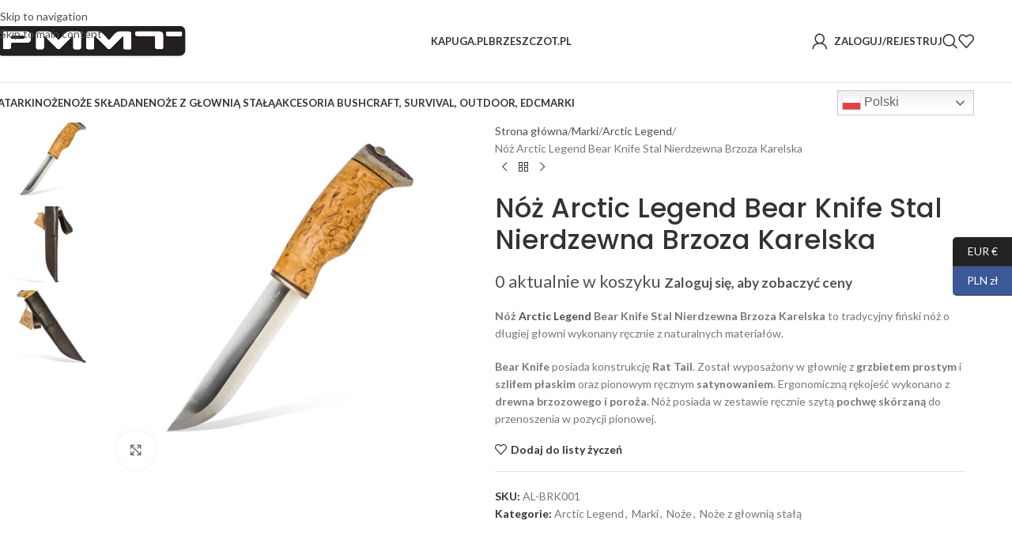

--- FILE ---
content_type: text/html; charset=UTF-8
request_url: https://pmmt.pl/produkt/noz-arctic-legend-bear-knife-stal-nierdzewna-brzoza-karelska/
body_size: 33209
content:
<!DOCTYPE html>
<html dir="ltr" lang="pl-PL" prefix="og: https://ogp.me/ns#">
<head>
	<meta charset="UTF-8">
	<link rel="profile" href="https://gmpg.org/xfn/11">
	<link rel="pingback" href="https://pmmt.pl/xmlrpc.php">

	<title>Nóż Arctic Legend Bear Knife Stal Nierdzewna Brzoza Karelska - PMMT</title>

		<!-- All in One SEO 4.9.2 - aioseo.com -->
	<meta name="description" content="Nóż Arctic Legend Bear Knife Stal Nierdzewna Brzoza Karelska to tradycyjny fiński nóż o długiej głowni wykonany ręcznie z naturalnych materiałów. Bear Knife posiada konstrukcję Rat Tail. Został wyposażony w głownię z grzbietem prostym i szlifem płaskim oraz pionowym ręcznym satynowaniem. Ergonomiczną rękojeść wykonano z drewna brzozowego i poroża. Nóż posiada w zestawie ręcznie szytą pochwę skórzaną do przenoszenia w pozycji pionowej." />
	<meta name="robots" content="max-image-preview:large" />
	<link rel="canonical" href="https://pmmt.pl/produkt/noz-arctic-legend-bear-knife-stal-nierdzewna-brzoza-karelska/" />
	<meta name="generator" content="All in One SEO (AIOSEO) 4.9.2" />
		<meta property="og:locale" content="pl_PL" />
		<meta property="og:site_name" content="PMMT - Sprzedaż hurtowa" />
		<meta property="og:type" content="article" />
		<meta property="og:title" content="Nóż Arctic Legend Bear Knife Stal Nierdzewna Brzoza Karelska - PMMT" />
		<meta property="og:description" content="Nóż Arctic Legend Bear Knife Stal Nierdzewna Brzoza Karelska to tradycyjny fiński nóż o długiej głowni wykonany ręcznie z naturalnych materiałów. Bear Knife posiada konstrukcję Rat Tail. Został wyposażony w głownię z grzbietem prostym i szlifem płaskim oraz pionowym ręcznym satynowaniem. Ergonomiczną rękojeść wykonano z drewna brzozowego i poroża. Nóż posiada w zestawie ręcznie szytą pochwę skórzaną do przenoszenia w pozycji pionowej." />
		<meta property="og:url" content="https://pmmt.pl/produkt/noz-arctic-legend-bear-knife-stal-nierdzewna-brzoza-karelska/" />
		<meta property="article:published_time" content="2023-09-20T20:08:42+00:00" />
		<meta property="article:modified_time" content="2026-01-11T11:08:12+00:00" />
		<meta name="twitter:card" content="summary_large_image" />
		<meta name="twitter:title" content="Nóż Arctic Legend Bear Knife Stal Nierdzewna Brzoza Karelska - PMMT" />
		<meta name="twitter:description" content="Nóż Arctic Legend Bear Knife Stal Nierdzewna Brzoza Karelska to tradycyjny fiński nóż o długiej głowni wykonany ręcznie z naturalnych materiałów. Bear Knife posiada konstrukcję Rat Tail. Został wyposażony w głownię z grzbietem prostym i szlifem płaskim oraz pionowym ręcznym satynowaniem. Ergonomiczną rękojeść wykonano z drewna brzozowego i poroża. Nóż posiada w zestawie ręcznie szytą pochwę skórzaną do przenoszenia w pozycji pionowej." />
		<script type="application/ld+json" class="aioseo-schema">
			{"@context":"https:\/\/schema.org","@graph":[{"@type":"BreadcrumbList","@id":"https:\/\/pmmt.pl\/produkt\/noz-arctic-legend-bear-knife-stal-nierdzewna-brzoza-karelska\/#breadcrumblist","itemListElement":[{"@type":"ListItem","@id":"https:\/\/pmmt.pl#listItem","position":1,"name":"Home","item":"https:\/\/pmmt.pl","nextItem":{"@type":"ListItem","@id":"https:\/\/pmmt.pl\/sklep\/#listItem","name":"Kapuga.pl"}},{"@type":"ListItem","@id":"https:\/\/pmmt.pl\/sklep\/#listItem","position":2,"name":"Kapuga.pl","item":"https:\/\/pmmt.pl\/sklep\/","nextItem":{"@type":"ListItem","@id":"https:\/\/pmmt.pl\/kategoria-produktu\/marki\/#listItem","name":"Marki"},"previousItem":{"@type":"ListItem","@id":"https:\/\/pmmt.pl#listItem","name":"Home"}},{"@type":"ListItem","@id":"https:\/\/pmmt.pl\/kategoria-produktu\/marki\/#listItem","position":3,"name":"Marki","item":"https:\/\/pmmt.pl\/kategoria-produktu\/marki\/","nextItem":{"@type":"ListItem","@id":"https:\/\/pmmt.pl\/kategoria-produktu\/marki\/arctic-legend\/#listItem","name":"Arctic Legend"},"previousItem":{"@type":"ListItem","@id":"https:\/\/pmmt.pl\/sklep\/#listItem","name":"Kapuga.pl"}},{"@type":"ListItem","@id":"https:\/\/pmmt.pl\/kategoria-produktu\/marki\/arctic-legend\/#listItem","position":4,"name":"Arctic Legend","item":"https:\/\/pmmt.pl\/kategoria-produktu\/marki\/arctic-legend\/","nextItem":{"@type":"ListItem","@id":"https:\/\/pmmt.pl\/produkt\/noz-arctic-legend-bear-knife-stal-nierdzewna-brzoza-karelska\/#listItem","name":"N\u00f3\u017c Arctic Legend Bear Knife Stal Nierdzewna Brzoza Karelska"},"previousItem":{"@type":"ListItem","@id":"https:\/\/pmmt.pl\/kategoria-produktu\/marki\/#listItem","name":"Marki"}},{"@type":"ListItem","@id":"https:\/\/pmmt.pl\/produkt\/noz-arctic-legend-bear-knife-stal-nierdzewna-brzoza-karelska\/#listItem","position":5,"name":"N\u00f3\u017c Arctic Legend Bear Knife Stal Nierdzewna Brzoza Karelska","previousItem":{"@type":"ListItem","@id":"https:\/\/pmmt.pl\/kategoria-produktu\/marki\/arctic-legend\/#listItem","name":"Arctic Legend"}}]},{"@type":"ItemPage","@id":"https:\/\/pmmt.pl\/produkt\/noz-arctic-legend-bear-knife-stal-nierdzewna-brzoza-karelska\/#itempage","url":"https:\/\/pmmt.pl\/produkt\/noz-arctic-legend-bear-knife-stal-nierdzewna-brzoza-karelska\/","name":"N\u00f3\u017c Arctic Legend Bear Knife Stal Nierdzewna Brzoza Karelska - PMMT","description":"N\u00f3\u017c Arctic Legend Bear Knife Stal Nierdzewna Brzoza Karelska to tradycyjny fi\u0144ski n\u00f3\u017c o d\u0142ugiej g\u0142owni wykonany r\u0119cznie z naturalnych materia\u0142\u00f3w. Bear Knife posiada konstrukcj\u0119 Rat Tail. Zosta\u0142 wyposa\u017cony w g\u0142owni\u0119 z grzbietem prostym i szlifem p\u0142askim oraz pionowym r\u0119cznym satynowaniem. Ergonomiczn\u0105 r\u0119koje\u015b\u0107 wykonano z drewna brzozowego i poro\u017ca. N\u00f3\u017c posiada w zestawie r\u0119cznie szyt\u0105 pochw\u0119 sk\u00f3rzan\u0105 do przenoszenia w pozycji pionowej.","inLanguage":"pl-PL","isPartOf":{"@id":"https:\/\/pmmt.pl\/#website"},"breadcrumb":{"@id":"https:\/\/pmmt.pl\/produkt\/noz-arctic-legend-bear-knife-stal-nierdzewna-brzoza-karelska\/#breadcrumblist"},"image":{"@type":"ImageObject","url":"https:\/\/pmmt.pl\/wp-content\/uploads\/2023\/09\/AL-BRK001-01.jpg","@id":"https:\/\/pmmt.pl\/produkt\/noz-arctic-legend-bear-knife-stal-nierdzewna-brzoza-karelska\/#mainImage","width":1000,"height":1000},"primaryImageOfPage":{"@id":"https:\/\/pmmt.pl\/produkt\/noz-arctic-legend-bear-knife-stal-nierdzewna-brzoza-karelska\/#mainImage"},"datePublished":"2023-09-20T22:08:42+02:00","dateModified":"2026-01-11T12:08:12+01:00"},{"@type":"Organization","@id":"https:\/\/pmmt.pl\/#organization","name":"PMMT","description":"Sprzeda\u017c hurtowa","url":"https:\/\/pmmt.pl\/"},{"@type":"WebSite","@id":"https:\/\/pmmt.pl\/#website","url":"https:\/\/pmmt.pl\/","name":"PMMT","description":"Sprzeda\u017c hurtowa","inLanguage":"pl-PL","publisher":{"@id":"https:\/\/pmmt.pl\/#organization"}}]}
		</script>
		<!-- All in One SEO -->


<!-- Google Tag Manager for WordPress by gtm4wp.com -->
<script data-cfasync="false" data-pagespeed-no-defer>
	var gtm4wp_datalayer_name = "dataLayer";
	var dataLayer = dataLayer || [];
	const gtm4wp_use_sku_instead = 0;
	const gtm4wp_currency = 'PLN';
	const gtm4wp_product_per_impression = 10;
	const gtm4wp_clear_ecommerce = false;
	const gtm4wp_datalayer_max_timeout = 2000;

	const gtm4wp_scrollerscript_debugmode         = false;
	const gtm4wp_scrollerscript_callbacktime      = 100;
	const gtm4wp_scrollerscript_readerlocation    = 150;
	const gtm4wp_scrollerscript_contentelementid  = "content";
	const gtm4wp_scrollerscript_scannertime       = 60;
</script>
<!-- End Google Tag Manager for WordPress by gtm4wp.com --><link rel='dns-prefetch' href='//fonts.googleapis.com' />
<link rel="alternate" title="oEmbed (JSON)" type="application/json+oembed" href="https://pmmt.pl/wp-json/oembed/1.0/embed?url=https%3A%2F%2Fpmmt.pl%2Fprodukt%2Fnoz-arctic-legend-bear-knife-stal-nierdzewna-brzoza-karelska%2F" />
<link rel="alternate" title="oEmbed (XML)" type="text/xml+oembed" href="https://pmmt.pl/wp-json/oembed/1.0/embed?url=https%3A%2F%2Fpmmt.pl%2Fprodukt%2Fnoz-arctic-legend-bear-knife-stal-nierdzewna-brzoza-karelska%2F&#038;format=xml" />
<style id='wp-img-auto-sizes-contain-inline-css' type='text/css'>
img:is([sizes=auto i],[sizes^="auto," i]){contain-intrinsic-size:3000px 1500px}
/*# sourceURL=wp-img-auto-sizes-contain-inline-css */
</style>
<link rel='stylesheet' id='wdp_cart-summary-css' href='https://pmmt.pl/wp-content/plugins/advanced-dynamic-pricing-for-woocommerce/BaseVersion/assets/css/cart-summary.css?ver=4.10.5' type='text/css' media='all' />
<link rel='stylesheet' id='wp-components-css' href='https://pmmt.pl/wp-includes/css/dist/components/style.min.css?ver=e67840213bd94d4dbcf54906579c616a' type='text/css' media='all' />
<link rel='stylesheet' id='woocommerce-paczkomaty-inpost-blocks-integration-frontend-css' href='https://pmmt.pl/wp-content/plugins/woocommerce-paczkomaty-inpost/build/point-selection-block-frontend.css?ver=1767356687' type='text/css' media='all' />
<link rel='stylesheet' id='woocommerce-paczkomaty-inpost-blocks-integration-editor-css' href='https://pmmt.pl/wp-content/plugins/woocommerce-paczkomaty-inpost/build/point-selection-block.css?ver=1767356687' type='text/css' media='all' />
<link rel='stylesheet' id='wp-block-library-css' href='https://pmmt.pl/wp-includes/css/dist/block-library/style.min.css?ver=e67840213bd94d4dbcf54906579c616a' type='text/css' media='all' />
<link rel='stylesheet' id='aioseo/css/src/vue/standalone/blocks/table-of-contents/global.scss-css' href='https://pmmt.pl/wp-content/plugins/all-in-one-seo-pack/dist/Lite/assets/css/table-of-contents/global.e90f6d47.css?ver=4.9.2' type='text/css' media='all' />
<style id='global-styles-inline-css' type='text/css'>
:root{--wp--preset--aspect-ratio--square: 1;--wp--preset--aspect-ratio--4-3: 4/3;--wp--preset--aspect-ratio--3-4: 3/4;--wp--preset--aspect-ratio--3-2: 3/2;--wp--preset--aspect-ratio--2-3: 2/3;--wp--preset--aspect-ratio--16-9: 16/9;--wp--preset--aspect-ratio--9-16: 9/16;--wp--preset--color--black: #000000;--wp--preset--color--cyan-bluish-gray: #abb8c3;--wp--preset--color--white: #ffffff;--wp--preset--color--pale-pink: #f78da7;--wp--preset--color--vivid-red: #cf2e2e;--wp--preset--color--luminous-vivid-orange: #ff6900;--wp--preset--color--luminous-vivid-amber: #fcb900;--wp--preset--color--light-green-cyan: #7bdcb5;--wp--preset--color--vivid-green-cyan: #00d084;--wp--preset--color--pale-cyan-blue: #8ed1fc;--wp--preset--color--vivid-cyan-blue: #0693e3;--wp--preset--color--vivid-purple: #9b51e0;--wp--preset--gradient--vivid-cyan-blue-to-vivid-purple: linear-gradient(135deg,rgb(6,147,227) 0%,rgb(155,81,224) 100%);--wp--preset--gradient--light-green-cyan-to-vivid-green-cyan: linear-gradient(135deg,rgb(122,220,180) 0%,rgb(0,208,130) 100%);--wp--preset--gradient--luminous-vivid-amber-to-luminous-vivid-orange: linear-gradient(135deg,rgb(252,185,0) 0%,rgb(255,105,0) 100%);--wp--preset--gradient--luminous-vivid-orange-to-vivid-red: linear-gradient(135deg,rgb(255,105,0) 0%,rgb(207,46,46) 100%);--wp--preset--gradient--very-light-gray-to-cyan-bluish-gray: linear-gradient(135deg,rgb(238,238,238) 0%,rgb(169,184,195) 100%);--wp--preset--gradient--cool-to-warm-spectrum: linear-gradient(135deg,rgb(74,234,220) 0%,rgb(151,120,209) 20%,rgb(207,42,186) 40%,rgb(238,44,130) 60%,rgb(251,105,98) 80%,rgb(254,248,76) 100%);--wp--preset--gradient--blush-light-purple: linear-gradient(135deg,rgb(255,206,236) 0%,rgb(152,150,240) 100%);--wp--preset--gradient--blush-bordeaux: linear-gradient(135deg,rgb(254,205,165) 0%,rgb(254,45,45) 50%,rgb(107,0,62) 100%);--wp--preset--gradient--luminous-dusk: linear-gradient(135deg,rgb(255,203,112) 0%,rgb(199,81,192) 50%,rgb(65,88,208) 100%);--wp--preset--gradient--pale-ocean: linear-gradient(135deg,rgb(255,245,203) 0%,rgb(182,227,212) 50%,rgb(51,167,181) 100%);--wp--preset--gradient--electric-grass: linear-gradient(135deg,rgb(202,248,128) 0%,rgb(113,206,126) 100%);--wp--preset--gradient--midnight: linear-gradient(135deg,rgb(2,3,129) 0%,rgb(40,116,252) 100%);--wp--preset--font-size--small: 13px;--wp--preset--font-size--medium: 20px;--wp--preset--font-size--large: 36px;--wp--preset--font-size--x-large: 42px;--wp--preset--spacing--20: 0.44rem;--wp--preset--spacing--30: 0.67rem;--wp--preset--spacing--40: 1rem;--wp--preset--spacing--50: 1.5rem;--wp--preset--spacing--60: 2.25rem;--wp--preset--spacing--70: 3.38rem;--wp--preset--spacing--80: 5.06rem;--wp--preset--shadow--natural: 6px 6px 9px rgba(0, 0, 0, 0.2);--wp--preset--shadow--deep: 12px 12px 50px rgba(0, 0, 0, 0.4);--wp--preset--shadow--sharp: 6px 6px 0px rgba(0, 0, 0, 0.2);--wp--preset--shadow--outlined: 6px 6px 0px -3px rgb(255, 255, 255), 6px 6px rgb(0, 0, 0);--wp--preset--shadow--crisp: 6px 6px 0px rgb(0, 0, 0);}:where(body) { margin: 0; }.wp-site-blocks > .alignleft { float: left; margin-right: 2em; }.wp-site-blocks > .alignright { float: right; margin-left: 2em; }.wp-site-blocks > .aligncenter { justify-content: center; margin-left: auto; margin-right: auto; }:where(.is-layout-flex){gap: 0.5em;}:where(.is-layout-grid){gap: 0.5em;}.is-layout-flow > .alignleft{float: left;margin-inline-start: 0;margin-inline-end: 2em;}.is-layout-flow > .alignright{float: right;margin-inline-start: 2em;margin-inline-end: 0;}.is-layout-flow > .aligncenter{margin-left: auto !important;margin-right: auto !important;}.is-layout-constrained > .alignleft{float: left;margin-inline-start: 0;margin-inline-end: 2em;}.is-layout-constrained > .alignright{float: right;margin-inline-start: 2em;margin-inline-end: 0;}.is-layout-constrained > .aligncenter{margin-left: auto !important;margin-right: auto !important;}.is-layout-constrained > :where(:not(.alignleft):not(.alignright):not(.alignfull)){margin-left: auto !important;margin-right: auto !important;}body .is-layout-flex{display: flex;}.is-layout-flex{flex-wrap: wrap;align-items: center;}.is-layout-flex > :is(*, div){margin: 0;}body .is-layout-grid{display: grid;}.is-layout-grid > :is(*, div){margin: 0;}body{padding-top: 0px;padding-right: 0px;padding-bottom: 0px;padding-left: 0px;}a:where(:not(.wp-element-button)){text-decoration: none;}:root :where(.wp-element-button, .wp-block-button__link){background-color: #32373c;border-width: 0;color: #fff;font-family: inherit;font-size: inherit;font-style: inherit;font-weight: inherit;letter-spacing: inherit;line-height: inherit;padding-top: calc(0.667em + 2px);padding-right: calc(1.333em + 2px);padding-bottom: calc(0.667em + 2px);padding-left: calc(1.333em + 2px);text-decoration: none;text-transform: inherit;}.has-black-color{color: var(--wp--preset--color--black) !important;}.has-cyan-bluish-gray-color{color: var(--wp--preset--color--cyan-bluish-gray) !important;}.has-white-color{color: var(--wp--preset--color--white) !important;}.has-pale-pink-color{color: var(--wp--preset--color--pale-pink) !important;}.has-vivid-red-color{color: var(--wp--preset--color--vivid-red) !important;}.has-luminous-vivid-orange-color{color: var(--wp--preset--color--luminous-vivid-orange) !important;}.has-luminous-vivid-amber-color{color: var(--wp--preset--color--luminous-vivid-amber) !important;}.has-light-green-cyan-color{color: var(--wp--preset--color--light-green-cyan) !important;}.has-vivid-green-cyan-color{color: var(--wp--preset--color--vivid-green-cyan) !important;}.has-pale-cyan-blue-color{color: var(--wp--preset--color--pale-cyan-blue) !important;}.has-vivid-cyan-blue-color{color: var(--wp--preset--color--vivid-cyan-blue) !important;}.has-vivid-purple-color{color: var(--wp--preset--color--vivid-purple) !important;}.has-black-background-color{background-color: var(--wp--preset--color--black) !important;}.has-cyan-bluish-gray-background-color{background-color: var(--wp--preset--color--cyan-bluish-gray) !important;}.has-white-background-color{background-color: var(--wp--preset--color--white) !important;}.has-pale-pink-background-color{background-color: var(--wp--preset--color--pale-pink) !important;}.has-vivid-red-background-color{background-color: var(--wp--preset--color--vivid-red) !important;}.has-luminous-vivid-orange-background-color{background-color: var(--wp--preset--color--luminous-vivid-orange) !important;}.has-luminous-vivid-amber-background-color{background-color: var(--wp--preset--color--luminous-vivid-amber) !important;}.has-light-green-cyan-background-color{background-color: var(--wp--preset--color--light-green-cyan) !important;}.has-vivid-green-cyan-background-color{background-color: var(--wp--preset--color--vivid-green-cyan) !important;}.has-pale-cyan-blue-background-color{background-color: var(--wp--preset--color--pale-cyan-blue) !important;}.has-vivid-cyan-blue-background-color{background-color: var(--wp--preset--color--vivid-cyan-blue) !important;}.has-vivid-purple-background-color{background-color: var(--wp--preset--color--vivid-purple) !important;}.has-black-border-color{border-color: var(--wp--preset--color--black) !important;}.has-cyan-bluish-gray-border-color{border-color: var(--wp--preset--color--cyan-bluish-gray) !important;}.has-white-border-color{border-color: var(--wp--preset--color--white) !important;}.has-pale-pink-border-color{border-color: var(--wp--preset--color--pale-pink) !important;}.has-vivid-red-border-color{border-color: var(--wp--preset--color--vivid-red) !important;}.has-luminous-vivid-orange-border-color{border-color: var(--wp--preset--color--luminous-vivid-orange) !important;}.has-luminous-vivid-amber-border-color{border-color: var(--wp--preset--color--luminous-vivid-amber) !important;}.has-light-green-cyan-border-color{border-color: var(--wp--preset--color--light-green-cyan) !important;}.has-vivid-green-cyan-border-color{border-color: var(--wp--preset--color--vivid-green-cyan) !important;}.has-pale-cyan-blue-border-color{border-color: var(--wp--preset--color--pale-cyan-blue) !important;}.has-vivid-cyan-blue-border-color{border-color: var(--wp--preset--color--vivid-cyan-blue) !important;}.has-vivid-purple-border-color{border-color: var(--wp--preset--color--vivid-purple) !important;}.has-vivid-cyan-blue-to-vivid-purple-gradient-background{background: var(--wp--preset--gradient--vivid-cyan-blue-to-vivid-purple) !important;}.has-light-green-cyan-to-vivid-green-cyan-gradient-background{background: var(--wp--preset--gradient--light-green-cyan-to-vivid-green-cyan) !important;}.has-luminous-vivid-amber-to-luminous-vivid-orange-gradient-background{background: var(--wp--preset--gradient--luminous-vivid-amber-to-luminous-vivid-orange) !important;}.has-luminous-vivid-orange-to-vivid-red-gradient-background{background: var(--wp--preset--gradient--luminous-vivid-orange-to-vivid-red) !important;}.has-very-light-gray-to-cyan-bluish-gray-gradient-background{background: var(--wp--preset--gradient--very-light-gray-to-cyan-bluish-gray) !important;}.has-cool-to-warm-spectrum-gradient-background{background: var(--wp--preset--gradient--cool-to-warm-spectrum) !important;}.has-blush-light-purple-gradient-background{background: var(--wp--preset--gradient--blush-light-purple) !important;}.has-blush-bordeaux-gradient-background{background: var(--wp--preset--gradient--blush-bordeaux) !important;}.has-luminous-dusk-gradient-background{background: var(--wp--preset--gradient--luminous-dusk) !important;}.has-pale-ocean-gradient-background{background: var(--wp--preset--gradient--pale-ocean) !important;}.has-electric-grass-gradient-background{background: var(--wp--preset--gradient--electric-grass) !important;}.has-midnight-gradient-background{background: var(--wp--preset--gradient--midnight) !important;}.has-small-font-size{font-size: var(--wp--preset--font-size--small) !important;}.has-medium-font-size{font-size: var(--wp--preset--font-size--medium) !important;}.has-large-font-size{font-size: var(--wp--preset--font-size--large) !important;}.has-x-large-font-size{font-size: var(--wp--preset--font-size--x-large) !important;}
:where(.wp-block-post-template.is-layout-flex){gap: 1.25em;}:where(.wp-block-post-template.is-layout-grid){gap: 1.25em;}
:where(.wp-block-term-template.is-layout-flex){gap: 1.25em;}:where(.wp-block-term-template.is-layout-grid){gap: 1.25em;}
:where(.wp-block-columns.is-layout-flex){gap: 2em;}:where(.wp-block-columns.is-layout-grid){gap: 2em;}
:root :where(.wp-block-pullquote){font-size: 1.5em;line-height: 1.6;}
/*# sourceURL=global-styles-inline-css */
</style>
<style id='woocommerce-inline-inline-css' type='text/css'>
.woocommerce form .form-row .required { visibility: visible; }
/*# sourceURL=woocommerce-inline-inline-css */
</style>
<link rel='stylesheet' id='flexible-shipping-free-shipping-css' href='https://pmmt.pl/wp-content/plugins/flexible-shipping/assets/dist/css/free-shipping.css?ver=6.5.2.2' type='text/css' media='all' />
<link rel='stylesheet' id='js_composer_front-css' href='https://pmmt.pl/wp-content/plugins/js_composer/assets/css/js_composer.min.css?ver=8.7.2' type='text/css' media='all' />
<link rel='stylesheet' id='wd-style-base-css' href='https://pmmt.pl/wp-content/themes/woodmart/css/parts/base.min.css?ver=8.3.8' type='text/css' media='all' />
<link rel='stylesheet' id='wd-helpers-wpb-elem-css' href='https://pmmt.pl/wp-content/themes/woodmart/css/parts/helpers-wpb-elem.min.css?ver=8.3.8' type='text/css' media='all' />
<link rel='stylesheet' id='wd-woo-curr-switch-css' href='https://pmmt.pl/wp-content/themes/woodmart/css/parts/int-woo-curr-switch.min.css?ver=8.3.8' type='text/css' media='all' />
<link rel='stylesheet' id='wd-wpbakery-base-css' href='https://pmmt.pl/wp-content/themes/woodmart/css/parts/int-wpb-base.min.css?ver=8.3.8' type='text/css' media='all' />
<link rel='stylesheet' id='wd-wpbakery-base-deprecated-css' href='https://pmmt.pl/wp-content/themes/woodmart/css/parts/int-wpb-base-deprecated.min.css?ver=8.3.8' type='text/css' media='all' />
<link rel='stylesheet' id='wd-int-wordfence-css' href='https://pmmt.pl/wp-content/themes/woodmart/css/parts/int-wordfence.min.css?ver=8.3.8' type='text/css' media='all' />
<link rel='stylesheet' id='wd-woocommerce-base-css' href='https://pmmt.pl/wp-content/themes/woodmart/css/parts/woocommerce-base.min.css?ver=8.3.8' type='text/css' media='all' />
<link rel='stylesheet' id='wd-mod-star-rating-css' href='https://pmmt.pl/wp-content/themes/woodmart/css/parts/mod-star-rating.min.css?ver=8.3.8' type='text/css' media='all' />
<link rel='stylesheet' id='wd-woocommerce-block-notices-css' href='https://pmmt.pl/wp-content/themes/woodmart/css/parts/woo-mod-block-notices.min.css?ver=8.3.8' type='text/css' media='all' />
<link rel='stylesheet' id='wd-woo-mod-quantity-css' href='https://pmmt.pl/wp-content/themes/woodmart/css/parts/woo-mod-quantity.min.css?ver=8.3.8' type='text/css' media='all' />
<link rel='stylesheet' id='wd-woo-single-prod-el-base-css' href='https://pmmt.pl/wp-content/themes/woodmart/css/parts/woo-single-prod-el-base.min.css?ver=8.3.8' type='text/css' media='all' />
<link rel='stylesheet' id='wd-woo-mod-stock-status-css' href='https://pmmt.pl/wp-content/themes/woodmart/css/parts/woo-mod-stock-status.min.css?ver=8.3.8' type='text/css' media='all' />
<link rel='stylesheet' id='wd-woo-mod-shop-attributes-css' href='https://pmmt.pl/wp-content/themes/woodmart/css/parts/woo-mod-shop-attributes.min.css?ver=8.3.8' type='text/css' media='all' />
<link rel='stylesheet' id='wd-wp-blocks-css' href='https://pmmt.pl/wp-content/themes/woodmart/css/parts/wp-blocks.min.css?ver=8.3.8' type='text/css' media='all' />
<link rel='stylesheet' id='wd-int-woo-cartflows-checkout-css' href='https://pmmt.pl/wp-content/themes/woodmart/css/parts/int-woo-cartflows-checkout.min.css?ver=8.3.8' type='text/css' media='all' />
<link rel='stylesheet' id='child-style-css' href='https://pmmt.pl/wp-content/themes/woodmart-child/style.css?ver=8.3.8' type='text/css' media='all' />
<link rel='stylesheet' id='wd-header-base-css' href='https://pmmt.pl/wp-content/themes/woodmart/css/parts/header-base.min.css?ver=8.3.8' type='text/css' media='all' />
<link rel='stylesheet' id='wd-mod-tools-css' href='https://pmmt.pl/wp-content/themes/woodmart/css/parts/mod-tools.min.css?ver=8.3.8' type='text/css' media='all' />
<link rel='stylesheet' id='wd-header-elements-base-css' href='https://pmmt.pl/wp-content/themes/woodmart/css/parts/header-el-base.min.css?ver=8.3.8' type='text/css' media='all' />
<link rel='stylesheet' id='wd-social-icons-css' href='https://pmmt.pl/wp-content/themes/woodmart/css/parts/el-social-icons.min.css?ver=8.3.8' type='text/css' media='all' />
<link rel='stylesheet' id='wd-header-my-account-dropdown-css' href='https://pmmt.pl/wp-content/themes/woodmart/css/parts/header-el-my-account-dropdown.min.css?ver=8.3.8' type='text/css' media='all' />
<link rel='stylesheet' id='wd-woo-mod-login-form-css' href='https://pmmt.pl/wp-content/themes/woodmart/css/parts/woo-mod-login-form.min.css?ver=8.3.8' type='text/css' media='all' />
<link rel='stylesheet' id='wd-header-my-account-css' href='https://pmmt.pl/wp-content/themes/woodmart/css/parts/header-el-my-account.min.css?ver=8.3.8' type='text/css' media='all' />
<link rel='stylesheet' id='wd-header-search-css' href='https://pmmt.pl/wp-content/themes/woodmart/css/parts/header-el-search.min.css?ver=8.3.8' type='text/css' media='all' />
<link rel='stylesheet' id='wd-header-cart-side-css' href='https://pmmt.pl/wp-content/themes/woodmart/css/parts/header-el-cart-side.min.css?ver=8.3.8' type='text/css' media='all' />
<link rel='stylesheet' id='wd-header-mobile-nav-dropdown-css' href='https://pmmt.pl/wp-content/themes/woodmart/css/parts/header-el-mobile-nav-dropdown.min.css?ver=8.3.8' type='text/css' media='all' />
<link rel='stylesheet' id='wd-page-title-css' href='https://pmmt.pl/wp-content/themes/woodmart/css/parts/page-title.min.css?ver=8.3.8' type='text/css' media='all' />
<link rel='stylesheet' id='wd-woo-single-prod-predefined-css' href='https://pmmt.pl/wp-content/themes/woodmart/css/parts/woo-single-prod-predefined.min.css?ver=8.3.8' type='text/css' media='all' />
<link rel='stylesheet' id='wd-woo-single-prod-and-quick-view-predefined-css' href='https://pmmt.pl/wp-content/themes/woodmart/css/parts/woo-single-prod-and-quick-view-predefined.min.css?ver=8.3.8' type='text/css' media='all' />
<link rel='stylesheet' id='wd-woo-single-prod-el-tabs-predefined-css' href='https://pmmt.pl/wp-content/themes/woodmart/css/parts/woo-single-prod-el-tabs-predefined.min.css?ver=8.3.8' type='text/css' media='all' />
<link rel='stylesheet' id='wd-woo-single-prod-el-gallery-css' href='https://pmmt.pl/wp-content/themes/woodmart/css/parts/woo-single-prod-el-gallery.min.css?ver=8.3.8' type='text/css' media='all' />
<link rel='stylesheet' id='wd-woo-single-prod-el-gallery-opt-thumb-left-desktop-css' href='https://pmmt.pl/wp-content/themes/woodmart/css/parts/woo-single-prod-el-gallery-opt-thumb-left-desktop.min.css?ver=8.3.8' type='text/css' media='all' />
<link rel='stylesheet' id='wd-swiper-css' href='https://pmmt.pl/wp-content/themes/woodmart/css/parts/lib-swiper.min.css?ver=8.3.8' type='text/css' media='all' />
<link rel='stylesheet' id='wd-swiper-arrows-css' href='https://pmmt.pl/wp-content/themes/woodmart/css/parts/lib-swiper-arrows.min.css?ver=8.3.8' type='text/css' media='all' />
<link rel='stylesheet' id='wd-photoswipe-css' href='https://pmmt.pl/wp-content/themes/woodmart/css/parts/lib-photoswipe.min.css?ver=8.3.8' type='text/css' media='all' />
<link rel='stylesheet' id='wd-woo-single-prod-el-navigation-css' href='https://pmmt.pl/wp-content/themes/woodmart/css/parts/woo-single-prod-el-navigation.min.css?ver=8.3.8' type='text/css' media='all' />
<link rel='stylesheet' id='wd-tabs-css' href='https://pmmt.pl/wp-content/themes/woodmart/css/parts/el-tabs.min.css?ver=8.3.8' type='text/css' media='all' />
<link rel='stylesheet' id='wd-woo-single-prod-el-tabs-opt-layout-tabs-css' href='https://pmmt.pl/wp-content/themes/woodmart/css/parts/woo-single-prod-el-tabs-opt-layout-tabs.min.css?ver=8.3.8' type='text/css' media='all' />
<link rel='stylesheet' id='wd-accordion-css' href='https://pmmt.pl/wp-content/themes/woodmart/css/parts/el-accordion.min.css?ver=8.3.8' type='text/css' media='all' />
<link rel='stylesheet' id='wd-accordion-elem-wpb-css' href='https://pmmt.pl/wp-content/themes/woodmart/css/parts/el-accordion-wpb-elem.min.css?ver=8.3.8' type='text/css' media='all' />
<link rel='stylesheet' id='wd-product-loop-css' href='https://pmmt.pl/wp-content/themes/woodmart/css/parts/woo-product-loop.min.css?ver=8.3.8' type='text/css' media='all' />
<link rel='stylesheet' id='wd-product-loop-base-css' href='https://pmmt.pl/wp-content/themes/woodmart/css/parts/woo-product-loop-base.min.css?ver=8.3.8' type='text/css' media='all' />
<link rel='stylesheet' id='wd-woo-mod-add-btn-replace-css' href='https://pmmt.pl/wp-content/themes/woodmart/css/parts/woo-mod-add-btn-replace.min.css?ver=8.3.8' type='text/css' media='all' />
<link rel='stylesheet' id='wd-woo-mod-quantity-overlap-css' href='https://pmmt.pl/wp-content/themes/woodmart/css/parts/woo-mod-quantity-overlap.min.css?ver=8.3.8' type='text/css' media='all' />
<link rel='stylesheet' id='wd-mod-more-description-css' href='https://pmmt.pl/wp-content/themes/woodmart/css/parts/mod-more-description.min.css?ver=8.3.8' type='text/css' media='all' />
<link rel='stylesheet' id='wd-woo-opt-stretch-cont-css' href='https://pmmt.pl/wp-content/themes/woodmart/css/parts/woo-opt-stretch-cont.min.css?ver=8.3.8' type='text/css' media='all' />
<link rel='stylesheet' id='wd-mfp-popup-css' href='https://pmmt.pl/wp-content/themes/woodmart/css/parts/lib-magnific-popup.min.css?ver=8.3.8' type='text/css' media='all' />
<link rel='stylesheet' id='wd-mod-animations-transform-css' href='https://pmmt.pl/wp-content/themes/woodmart/css/parts/mod-animations-transform.min.css?ver=8.3.8' type='text/css' media='all' />
<link rel='stylesheet' id='wd-mod-transform-css' href='https://pmmt.pl/wp-content/themes/woodmart/css/parts/mod-transform.min.css?ver=8.3.8' type='text/css' media='all' />
<link rel='stylesheet' id='wd-swiper-pagin-css' href='https://pmmt.pl/wp-content/themes/woodmart/css/parts/lib-swiper-pagin.min.css?ver=8.3.8' type='text/css' media='all' />
<link rel='stylesheet' id='wd-widget-collapse-css' href='https://pmmt.pl/wp-content/themes/woodmart/css/parts/opt-widget-collapse.min.css?ver=8.3.8' type='text/css' media='all' />
<link rel='stylesheet' id='wd-footer-base-css' href='https://pmmt.pl/wp-content/themes/woodmart/css/parts/footer-base.min.css?ver=8.3.8' type='text/css' media='all' />
<link rel='stylesheet' id='wd-section-title-css' href='https://pmmt.pl/wp-content/themes/woodmart/css/parts/el-section-title.min.css?ver=8.3.8' type='text/css' media='all' />
<link rel='stylesheet' id='wd-mod-highlighted-text-css' href='https://pmmt.pl/wp-content/themes/woodmart/css/parts/mod-highlighted-text.min.css?ver=8.3.8' type='text/css' media='all' />
<link rel='stylesheet' id='wd-info-box-css' href='https://pmmt.pl/wp-content/themes/woodmart/css/parts/el-info-box.min.css?ver=8.3.8' type='text/css' media='all' />
<link rel='stylesheet' id='wd-text-block-css' href='https://pmmt.pl/wp-content/themes/woodmart/css/parts/el-text-block.min.css?ver=8.3.8' type='text/css' media='all' />
<link rel='stylesheet' id='wd-scroll-top-css' href='https://pmmt.pl/wp-content/themes/woodmart/css/parts/opt-scrolltotop.min.css?ver=8.3.8' type='text/css' media='all' />
<link rel='stylesheet' id='wd-header-search-fullscreen-css' href='https://pmmt.pl/wp-content/themes/woodmart/css/parts/header-el-search-fullscreen-general.min.css?ver=8.3.8' type='text/css' media='all' />
<link rel='stylesheet' id='wd-header-search-fullscreen-1-css' href='https://pmmt.pl/wp-content/themes/woodmart/css/parts/header-el-search-fullscreen-1.min.css?ver=8.3.8' type='text/css' media='all' />
<link rel='stylesheet' id='wd-wd-search-form-css' href='https://pmmt.pl/wp-content/themes/woodmart/css/parts/wd-search-form.min.css?ver=8.3.8' type='text/css' media='all' />
<link rel='stylesheet' id='wd-wd-search-results-css' href='https://pmmt.pl/wp-content/themes/woodmart/css/parts/wd-search-results.min.css?ver=8.3.8' type='text/css' media='all' />
<link rel='stylesheet' id='wd-wd-search-dropdown-css' href='https://pmmt.pl/wp-content/themes/woodmart/css/parts/wd-search-dropdown.min.css?ver=8.3.8' type='text/css' media='all' />
<link rel='stylesheet' id='wd-bottom-toolbar-css' href='https://pmmt.pl/wp-content/themes/woodmart/css/parts/opt-bottom-toolbar.min.css?ver=8.3.8' type='text/css' media='all' />
<link rel='stylesheet' id='xts-google-fonts-css' href='https://fonts.googleapis.com/css?family=Lato%3A400%2C700%7CPoppins%3A400%2C600%2C500&#038;ver=8.3.8' type='text/css' media='all' />
<link rel='stylesheet' id='wdp_pricing-table-css' href='https://pmmt.pl/wp-content/plugins/advanced-dynamic-pricing-for-woocommerce/BaseVersion/assets/css/pricing-table.css?ver=4.10.5' type='text/css' media='all' />
<link rel='stylesheet' id='wdp_deals-table-css' href='https://pmmt.pl/wp-content/plugins/advanced-dynamic-pricing-for-woocommerce/BaseVersion/assets/css/deals-table.css?ver=4.10.5' type='text/css' media='all' />
<script type="text/javascript" src="https://pmmt.pl/wp-includes/js/jquery/jquery.min.js?ver=3.7.1" id="jquery-core-js"></script>
<script type="text/javascript" src="https://pmmt.pl/wp-includes/js/jquery/jquery-migrate.min.js?ver=3.4.1" id="jquery-migrate-js"></script>
<script type="text/javascript" src="https://pmmt.pl/wp-content/plugins/woocommerce/assets/js/jquery-blockui/jquery.blockUI.min.js?ver=2.7.0-wc.10.4.3" id="wc-jquery-blockui-js" data-wp-strategy="defer"></script>
<script type="text/javascript" id="wc-add-to-cart-js-extra">
/* <![CDATA[ */
var wc_add_to_cart_params = {"ajax_url":"/wp-admin/admin-ajax.php","wc_ajax_url":"/?wc-ajax=%%endpoint%%","i18n_view_cart":"Zobacz koszyk","cart_url":"https://pmmt.pl/koszyk/","is_cart":"","cart_redirect_after_add":"no"};
//# sourceURL=wc-add-to-cart-js-extra
/* ]]> */
</script>
<script type="text/javascript" src="https://pmmt.pl/wp-content/plugins/woocommerce/assets/js/frontend/add-to-cart.min.js?ver=10.4.3" id="wc-add-to-cart-js" data-wp-strategy="defer"></script>
<script type="text/javascript" src="https://pmmt.pl/wp-content/plugins/woocommerce/assets/js/zoom/jquery.zoom.min.js?ver=1.7.21-wc.10.4.3" id="wc-zoom-js" defer="defer" data-wp-strategy="defer"></script>
<script type="text/javascript" id="wc-single-product-js-extra">
/* <![CDATA[ */
var wc_single_product_params = {"i18n_required_rating_text":"Prosz\u0119 wybra\u0107 ocen\u0119","i18n_rating_options":["1 z 5 gwiazdek","2 z 5 gwiazdek","3 z 5 gwiazdek","4 z 5 gwiazdek","5 z 5 gwiazdek"],"i18n_product_gallery_trigger_text":"Wy\u015bwietl pe\u0142noekranow\u0105 galeri\u0119 obrazk\u00f3w","review_rating_required":"yes","flexslider":{"rtl":false,"animation":"slide","smoothHeight":true,"directionNav":false,"controlNav":"thumbnails","slideshow":false,"animationSpeed":500,"animationLoop":false,"allowOneSlide":false},"zoom_enabled":"","zoom_options":[],"photoswipe_enabled":"","photoswipe_options":{"shareEl":false,"closeOnScroll":false,"history":false,"hideAnimationDuration":0,"showAnimationDuration":0},"flexslider_enabled":""};
//# sourceURL=wc-single-product-js-extra
/* ]]> */
</script>
<script type="text/javascript" src="https://pmmt.pl/wp-content/plugins/woocommerce/assets/js/frontend/single-product.min.js?ver=10.4.3" id="wc-single-product-js" defer="defer" data-wp-strategy="defer"></script>
<script type="text/javascript" src="https://pmmt.pl/wp-content/plugins/woocommerce/assets/js/js-cookie/js.cookie.min.js?ver=2.1.4-wc.10.4.3" id="wc-js-cookie-js" defer="defer" data-wp-strategy="defer"></script>
<script type="text/javascript" id="woocommerce-js-extra">
/* <![CDATA[ */
var woocommerce_params = {"ajax_url":"/wp-admin/admin-ajax.php","wc_ajax_url":"/?wc-ajax=%%endpoint%%","i18n_password_show":"Poka\u017c has\u0142o","i18n_password_hide":"Ukryj has\u0142o"};
//# sourceURL=woocommerce-js-extra
/* ]]> */
</script>
<script type="text/javascript" src="https://pmmt.pl/wp-content/plugins/woocommerce/assets/js/frontend/woocommerce.min.js?ver=10.4.3" id="woocommerce-js" defer="defer" data-wp-strategy="defer"></script>
<script type="text/javascript" src="https://pmmt.pl/wp-content/plugins/duracelltomi-google-tag-manager/dist/js/analytics-talk-content-tracking.js?ver=1.22.3" id="gtm4wp-scroll-tracking-js"></script>
<script type="text/javascript" src="https://pmmt.pl/wp-content/plugins/js_composer/assets/js/vendors/woocommerce-add-to-cart.js?ver=8.7.2" id="vc_woocommerce-add-to-cart-js-js"></script>
<script type="text/javascript" src="https://pmmt.pl/wp-content/themes/woodmart/js/libs/device.min.js?ver=8.3.8" id="wd-device-library-js"></script>
<script type="text/javascript" src="https://pmmt.pl/wp-content/themes/woodmart/js/scripts/global/scrollBar.min.js?ver=8.3.8" id="wd-scrollbar-js"></script>
<script></script><link rel="https://api.w.org/" href="https://pmmt.pl/wp-json/" /><link rel="alternate" title="JSON" type="application/json" href="https://pmmt.pl/wp-json/wp/v2/product/2199" />
<link rel='shortlink' href='https://pmmt.pl/?p=2199' />

<!-- Google Tag Manager for WordPress by gtm4wp.com -->
<!-- GTM Container placement set to automatic -->
<script data-cfasync="false" data-pagespeed-no-defer>
	var dataLayer_content = {"pagePostType":"product","pagePostType2":"single-product","pagePostAuthor":"xroma","browserName":"","browserVersion":"","browserEngineName":"","browserEngineVersion":"","osName":"","osVersion":"","deviceType":"bot","deviceManufacturer":"","deviceModel":"","productRatingCounts":[],"productAverageRating":0,"productReviewCount":0,"productType":"simple","productIsVariable":0};
	dataLayer.push( dataLayer_content );
</script>
<script data-cfasync="false" data-pagespeed-no-defer>
(function(w,d,s,l,i){w[l]=w[l]||[];w[l].push({'gtm.start':
new Date().getTime(),event:'gtm.js'});var f=d.getElementsByTagName(s)[0],
j=d.createElement(s),dl=l!='dataLayer'?'&l='+l:'';j.async=true;j.src=
'//www.googletagmanager.com/gtm.js?id='+i+dl;f.parentNode.insertBefore(j,f);
})(window,document,'script','dataLayer','GTM-K8KP4F8D');
</script>
<!-- End Google Tag Manager for WordPress by gtm4wp.com -->					<meta name="viewport" content="width=device-width, initial-scale=1.0, maximum-scale=1.0, user-scalable=no">
										<noscript><style>.woocommerce-product-gallery{ opacity: 1 !important; }</style></noscript>
	<meta name="generator" content="Elementor 3.34.0; features: additional_custom_breakpoints; settings: css_print_method-external, google_font-enabled, font_display-swap">
        <style type="text/css">
            .wdp_bulk_table_content .wdp_pricing_table_caption { color: #6d6d6d ! important} .wdp_bulk_table_content table thead td { color: #6d6d6d ! important} .wdp_bulk_table_content table thead td { background-color: #efefef ! important} .wdp_bulk_table_content table thead td { higlight_background_color-color: #efefef ! important} .wdp_bulk_table_content table thead td { higlight_text_color: #6d6d6d ! important} .wdp_bulk_table_content table tbody td { color: #6d6d6d ! important} .wdp_bulk_table_content table tbody td { background-color: #ffffff ! important} .wdp_bulk_table_content .wdp_pricing_table_footer { color: #6d6d6d ! important}        </style>
        			<style>
				.e-con.e-parent:nth-of-type(n+4):not(.e-lazyloaded):not(.e-no-lazyload),
				.e-con.e-parent:nth-of-type(n+4):not(.e-lazyloaded):not(.e-no-lazyload) * {
					background-image: none !important;
				}
				@media screen and (max-height: 1024px) {
					.e-con.e-parent:nth-of-type(n+3):not(.e-lazyloaded):not(.e-no-lazyload),
					.e-con.e-parent:nth-of-type(n+3):not(.e-lazyloaded):not(.e-no-lazyload) * {
						background-image: none !important;
					}
				}
				@media screen and (max-height: 640px) {
					.e-con.e-parent:nth-of-type(n+2):not(.e-lazyloaded):not(.e-no-lazyload),
					.e-con.e-parent:nth-of-type(n+2):not(.e-lazyloaded):not(.e-no-lazyload) * {
						background-image: none !important;
					}
				}
			</style>
			<meta name="generator" content="Powered by WPBakery Page Builder - drag and drop page builder for WordPress."/>
<link rel="icon" href="https://pmmt.pl/wp-content/uploads/2023/05/cropped-pmmt-logo-32x32.png" sizes="32x32" />
<link rel="icon" href="https://pmmt.pl/wp-content/uploads/2023/05/cropped-pmmt-logo-192x192.png" sizes="192x192" />
<link rel="apple-touch-icon" href="https://pmmt.pl/wp-content/uploads/2023/05/cropped-pmmt-logo-180x180.png" />
<meta name="msapplication-TileImage" content="https://pmmt.pl/wp-content/uploads/2023/05/cropped-pmmt-logo-270x270.png" />
<style>
		
		</style><noscript><style> .wpb_animate_when_almost_visible { opacity: 1; }</style></noscript>			<style id="wd-style-default_header-css" data-type="wd-style-default_header">
				:root{
	--wd-top-bar-h: .00001px;
	--wd-top-bar-sm-h: .00001px;
	--wd-top-bar-sticky-h: .00001px;
	--wd-top-bar-brd-w: .00001px;

	--wd-header-general-h: 104px;
	--wd-header-general-sm-h: 60px;
	--wd-header-general-sticky-h: 35px;
	--wd-header-general-brd-w: 1px;

	--wd-header-bottom-h: 50px;
	--wd-header-bottom-sm-h: .00001px;
	--wd-header-bottom-sticky-h: 50px;
	--wd-header-bottom-brd-w: .00001px;

	--wd-header-clone-h: .00001px;

	--wd-header-brd-w: calc(var(--wd-top-bar-brd-w) + var(--wd-header-general-brd-w) + var(--wd-header-bottom-brd-w));
	--wd-header-h: calc(var(--wd-top-bar-h) + var(--wd-header-general-h) + var(--wd-header-bottom-h) + var(--wd-header-brd-w));
	--wd-header-sticky-h: calc(var(--wd-top-bar-sticky-h) + var(--wd-header-general-sticky-h) + var(--wd-header-bottom-sticky-h) + var(--wd-header-clone-h) + var(--wd-header-brd-w));
	--wd-header-sm-h: calc(var(--wd-top-bar-sm-h) + var(--wd-header-general-sm-h) + var(--wd-header-bottom-sm-h) + var(--wd-header-brd-w));
}


.whb-sticked .whb-general-header .wd-dropdown:not(.sub-sub-menu) {
	margin-top: -3.5px;
}

.whb-sticked .whb-general-header .wd-dropdown:not(.sub-sub-menu):after {
	height: 7.5px;
}


:root:has(.whb-general-header.whb-border-boxed) {
	--wd-header-general-brd-w: .00001px;
}

@media (max-width: 1024px) {
:root:has(.whb-general-header.whb-hidden-mobile) {
	--wd-header-general-brd-w: .00001px;
}
}


.whb-header-bottom .wd-dropdown {
	margin-top: 4px;
}

.whb-header-bottom .wd-dropdown:after {
	height: 15px;
}

.whb-sticked .whb-header-bottom .wd-dropdown:not(.sub-sub-menu) {
	margin-top: 4px;
}

.whb-sticked .whb-header-bottom .wd-dropdown:not(.sub-sub-menu):after {
	height: 15px;
}


		
.whb-top-bar {
	background-color: rgba(130, 183, 53, 1);
}

.whb-duljtjrl87kj7pmuut6b form.searchform {
	--wd-form-height: 46px;
}
.whb-general-header {
	border-color: rgba(129, 129, 129, 0.2);border-bottom-width: 1px;border-bottom-style: solid;
}
			</style>
						<style id="wd-style-theme_settings_default-css" data-type="wd-style-theme_settings_default">
				@font-face {
	font-weight: normal;
	font-style: normal;
	font-family: "woodmart-font";
	src: url("//pmmt.pl/wp-content/themes/woodmart/fonts/woodmart-font-1-400.woff2?v=8.3.8") format("woff2");
}

@font-face {
	font-family: "star";
	font-weight: 400;
	font-style: normal;
	src: url("//pmmt.pl/wp-content/plugins/woocommerce/assets/fonts/star.eot?#iefix") format("embedded-opentype"), url("//pmmt.pl/wp-content/plugins/woocommerce/assets/fonts/star.woff") format("woff"), url("//pmmt.pl/wp-content/plugins/woocommerce/assets/fonts/star.ttf") format("truetype"), url("//pmmt.pl/wp-content/plugins/woocommerce/assets/fonts/star.svg#star") format("svg");
}

@font-face {
	font-family: "WooCommerce";
	font-weight: 400;
	font-style: normal;
	src: url("//pmmt.pl/wp-content/plugins/woocommerce/assets/fonts/WooCommerce.eot?#iefix") format("embedded-opentype"), url("//pmmt.pl/wp-content/plugins/woocommerce/assets/fonts/WooCommerce.woff") format("woff"), url("//pmmt.pl/wp-content/plugins/woocommerce/assets/fonts/WooCommerce.ttf") format("truetype"), url("//pmmt.pl/wp-content/plugins/woocommerce/assets/fonts/WooCommerce.svg#WooCommerce") format("svg");
}

:root {
	--wd-text-font: "Lato", Arial, Helvetica, sans-serif;
	--wd-text-font-weight: 400;
	--wd-text-color: #777777;
	--wd-text-font-size: 14px;
	--wd-title-font: "Poppins", Arial, Helvetica, sans-serif;
	--wd-title-font-weight: 600;
	--wd-title-color: #242424;
	--wd-entities-title-font: "Poppins", Arial, Helvetica, sans-serif;
	--wd-entities-title-font-weight: 500;
	--wd-entities-title-color: #333333;
	--wd-entities-title-color-hover: rgb(51 51 51 / 65%);
	--wd-alternative-font: "Lato", Arial, Helvetica, sans-serif;
	--wd-widget-title-font: "Poppins", Arial, Helvetica, sans-serif;
	--wd-widget-title-font-weight: 600;
	--wd-widget-title-transform: uppercase;
	--wd-widget-title-color: #333;
	--wd-widget-title-font-size: 16px;
	--wd-header-el-font: "Lato", Arial, Helvetica, sans-serif;
	--wd-header-el-font-weight: 700;
	--wd-header-el-transform: uppercase;
	--wd-header-el-font-size: 13px;
	--wd-otl-style: dotted;
	--wd-otl-width: 2px;
	--wd-primary-color: rgb(84,84,84);
	--wd-alternative-color: rgb(142,32,32);
	--btn-default-bgcolor: #f7f7f7;
	--btn-default-bgcolor-hover: #efefef;
	--btn-accented-bgcolor: rgb(183,42,42);
	--btn-accented-bgcolor-hover: rgb(142,32,32);
	--wd-form-brd-width: 2px;
	--notices-success-bg: rgb(142,32,32);
	--notices-success-color: #fff;
	--notices-warning-bg: #E0B252;
	--notices-warning-color: #fff;
	--wd-link-color: rgb(79,79,79);
	--wd-link-color-hover: #242424;
}
.wd-age-verify-wrap {
	--wd-popup-width: 500px;
}
.wd-popup.wd-promo-popup {
	background-color: #111111;
	background-image: none;
	background-repeat: no-repeat;
	background-size: contain;
	background-position: left center;
}
.wd-promo-popup-wrap {
	--wd-popup-width: 800px;
}
:is(.woodmart-woocommerce-layered-nav, .wd-product-category-filter) .wd-scroll-content {
	max-height: 223px;
}
.wd-page-title .wd-page-title-bg img {
	object-fit: cover;
	object-position: center center;
}
.wd-footer {
	background-color: #ffffff;
	background-image: none;
}
.mfp-wrap.wd-popup-quick-view-wrap {
	--wd-popup-width: 920px;
}
:root{
--wd-container-w: 1222px;
--wd-form-brd-radius: 0px;
--btn-default-color: #333;
--btn-default-color-hover: #333;
--btn-accented-color: #fff;
--btn-accented-color-hover: #fff;
--btn-default-brd-radius: 0px;
--btn-default-box-shadow: none;
--btn-default-box-shadow-hover: none;
--btn-default-box-shadow-active: none;
--btn-default-bottom: 0px;
--btn-accented-bottom-active: -1px;
--btn-accented-brd-radius: 0px;
--btn-accented-box-shadow: inset 0 -2px 0 rgba(0, 0, 0, .15);
--btn-accented-box-shadow-hover: inset 0 -2px 0 rgba(0, 0, 0, .15);
--wd-brd-radius: 0px;
}

@media (min-width: 1222px) {
[data-vc-full-width]:not([data-vc-stretch-content]),
:is(.vc_section, .vc_row).wd-section-stretch {
padding-left: calc((100vw - 1222px - var(--wd-sticky-nav-w) - var(--wd-scroll-w)) / 2);
padding-right: calc((100vw - 1222px - var(--wd-sticky-nav-w) - var(--wd-scroll-w)) / 2);
}
}


.wd-page-title {
background-color: #0a0a0a;
}

.add_to_cart_button {
    width: 150px;
	float: right
}
			</style>
			</head>

<body class="wp-singular product-template-default single single-product postid-2199 wp-theme-woodmart wp-child-theme-woodmart-child theme-woodmart woocommerce woocommerce-page woocommerce-no-js wrapper-full-width  categories-accordion-on woodmart-ajax-shop-on login-see-prices sticky-toolbar-on wpb-js-composer js-comp-ver-8.7.2 vc_responsive elementor-default elementor-kit-368 currency-pln">
			<script type="text/javascript" id="wd-flicker-fix">// Flicker fix.</script>
<!-- GTM Container placement set to automatic -->
<!-- Google Tag Manager (noscript) -->
				<noscript><iframe src="https://www.googletagmanager.com/ns.html?id=GTM-K8KP4F8D" height="0" width="0" style="display:none;visibility:hidden" aria-hidden="true"></iframe></noscript>
<!-- End Google Tag Manager (noscript) -->		<div class="wd-skip-links">
								<a href="#menu-pl" class="wd-skip-navigation btn">
						Skip to navigation					</a>
								<a href="#main-content" class="wd-skip-content btn">
				Skip to main content			</a>
		</div>
			
	
	<div class="wd-page-wrapper website-wrapper">
									<header class="whb-header whb-default_header whb-sticky-shadow whb-scroll-stick whb-sticky-real">
					<div class="whb-main-header">
	
<div class="whb-row whb-top-bar whb-not-sticky-row whb-with-bg whb-without-border whb-color-dark whb-hidden-desktop whb-hidden-mobile whb-flex-flex-middle">
	<div class="container">
		<div class="whb-flex-row whb-top-bar-inner">
			<div class="whb-column whb-col-left whb-column5 whb-visible-lg">
	
<div class="wd-header-text reset-last-child whb-6l5y1eay522jehk73pi2"><strong style="color: #ffffff;">ADD ANYTHING HERE OR JUST REMOVE IT…</strong></div>
</div>
<div class="whb-column whb-col-center whb-column6 whb-visible-lg whb-empty-column">
	</div>
<div class="whb-column whb-col-right whb-column7 whb-visible-lg">
				<div
						class=" wd-social-icons  wd-style-default wd-size-small social-share wd-shape-circle  whb-61qbocnh2ezx7e7al7jd color-scheme-light text-center">
				
				
				
				
				
				
				
				
				
				
				
				
				
				
				
				
				
				
				
				
				
				
				
				
				
				
				
				
			</div>

		</div>
<div class="whb-column whb-col-mobile whb-column_mobile1 whb-hidden-lg">
				<div
						class=" wd-social-icons  wd-style-default wd-size-small social-share wd-shape-circle  whb-nugd58vqvv5sdr3bc5dd color-scheme-light text-center">
				
				
				
				
				
				
				
				
				
				
				
				
				
				
				
				
				
				
				
				
				
				
				
				
				
				
				
				
			</div>

		</div>
		</div>
	</div>
</div>

<div class="whb-row whb-general-header whb-sticky-row whb-without-bg whb-border-fullwidth whb-color-dark whb-flex-equal-sides">
	<div class="container">
		<div class="whb-flex-row whb-general-header-inner">
			<div class="whb-column whb-col-left whb-column8 whb-visible-lg">
	<div class="site-logo whb-250rtwdwz5p8e5b7tpw0">
	<a href="https://pmmt.pl/" class="wd-logo wd-main-logo" rel="home" aria-label="Site logo">
		<img src="https://pmmt.pl/wp-content/uploads/2023/05/pmmt-logo.png" alt="PMMT" style="max-width: 250px;" loading="lazy" />	</a>
	</div>
</div>
<div class="whb-column whb-col-center whb-column9 whb-visible-lg">
	
<nav class="wd-header-nav wd-header-secondary-nav whb-7icl0xyubaxbr2hdl00n text-left" role="navigation" aria-label="Dodatkowe">
	<ul id="menu-dodatkowe" class="menu wd-nav wd-nav-header wd-nav-secondary wd-style-default wd-gap-s"><li id="menu-item-334" class="menu-item menu-item-type-custom menu-item-object-custom menu-item-334 item-level-0 menu-simple-dropdown wd-event-hover" ><a target="_blank" href="https://kapuga.pl/" class="woodmart-nav-link"><span class="nav-link-text">Kapuga.pl</span></a></li>
<li id="menu-item-2282" class="menu-item menu-item-type-custom menu-item-object-custom menu-item-2282 item-level-0 menu-simple-dropdown wd-event-hover" ><a target="_blank" href="https://brzeszczot.pl/" class="woodmart-nav-link"><span class="nav-link-text">Brzeszczot.pl</span></a></li>
</ul></nav>
</div>
<div class="whb-column whb-col-right whb-column10 whb-visible-lg">
	<div class="wd-header-my-account wd-tools-element wd-event-hover wd-with-username wd-design-1 wd-account-style-icon whb-2b8mjqhbtvxz16jtxdrd">
			<a href="https://pmmt.pl/moje-konto/" title="Moje konto">
			
				<span class="wd-tools-icon">
									</span>
				<span class="wd-tools-text">
				Zaloguj/Rejestruj			</span>

					</a>

		
					<div class="wd-dropdown wd-dropdown-register color-scheme-dark">
						<div class="login-dropdown-inner woocommerce">
							<span class="wd-heading"><span class="title">Zaloguj</span><a class="create-account-link" href="https://pmmt.pl/moje-konto/?action=register">Stwórz konto</a></span>
										<form id="customer_login" method="post" class="login woocommerce-form woocommerce-form-login hidden-form" action="https://pmmt.pl/moje-konto/">

				
				
				<p class="woocommerce-FormRow woocommerce-FormRow--wide form-row form-row-wide form-row-username">
					<label for="username">Nazwa użytkownika lub adres e-mail&nbsp;<span class="required" aria-hidden="true">*</span><span class="screen-reader-text">Wymagane</span></label>
					<input type="text" class="woocommerce-Input woocommerce-Input--text input-text" name="username" id="username" autocomplete="username" value="" />				</p>
				<p class="woocommerce-FormRow woocommerce-FormRow--wide form-row form-row-wide form-row-password">
					<label for="password">Hasło&nbsp;<span class="required" aria-hidden="true">*</span><span class="screen-reader-text">Wymagane</span></label>
					<input class="woocommerce-Input woocommerce-Input--text input-text" type="password" name="password" id="password" autocomplete="current-password" />
				</p>

				
				<p class="form-row form-row-btn">
					<input type="hidden" id="woocommerce-login-nonce" name="woocommerce-login-nonce" value="3a9c4a2240" /><input type="hidden" name="_wp_http_referer" value="/produkt/noz-arctic-legend-bear-knife-stal-nierdzewna-brzoza-karelska/" />										<button type="submit" class="button woocommerce-button woocommerce-form-login__submit" name="login" value="Zaloguj">Zaloguj</button>
				</p>

				<p class="login-form-footer">
					<a href="https://pmmt.pl/moje-konto/lost-password/" class="woocommerce-LostPassword lost_password">Zapomniałeś hasła?</a>
					<label class="woocommerce-form__label woocommerce-form__label-for-checkbox woocommerce-form-login__rememberme">
						<input class="woocommerce-form__input woocommerce-form__input-checkbox" name="rememberme" type="checkbox" value="forever" title="Pamiętaj mnie" aria-label="Pamiętaj mnie" /> <span>Pamiętaj mnie</span>
					</label>
				</p>

				
							</form>

		
						</div>
					</div>
					</div>
<div class="wd-header-search wd-tools-element wd-design-1 wd-style-icon wd-display-full-screen whb-duljtjrl87kj7pmuut6b" title="Search">
	<a href="#" rel="nofollow" aria-label="Search">
		
			<span class="wd-tools-icon">
							</span>

			<span class="wd-tools-text">
				Search			</span>

			</a>

	</div>

<div class="wd-header-wishlist wd-tools-element wd-style-icon wd-design-2 whb-i8977fqp1lmve3hyjltf" title="Moja lista życzeń">
	<a href="https://pmmt.pl/lista-zyczen/" title="Wishlist products">
		
			<span class="wd-tools-icon">
				
							</span>

			<span class="wd-tools-text">
				Lista życzeń			</span>

			</a>
</div>
</div>
<div class="whb-column whb-mobile-left whb-column_mobile2 whb-hidden-lg">
	<div class="wd-tools-element wd-header-mobile-nav wd-style-text wd-design-1 whb-wn5z894j1g5n0yp3eeuz">
	<a href="#" rel="nofollow" aria-label="Open mobile menu">
		
		<span class="wd-tools-icon">
					</span>

		<span class="wd-tools-text">Menu</span>

			</a>
</div></div>
<div class="whb-column whb-mobile-center whb-column_mobile3 whb-hidden-lg">
	<div class="site-logo whb-g5z57bkgtznbk6v9pll5">
	<a href="https://pmmt.pl/" class="wd-logo wd-main-logo" rel="home" aria-label="Site logo">
		<img src="https://pmmt.pl/wp-content/uploads/2023/05/pmmt-logo.png" alt="PMMT" style="max-width: 140px;" loading="lazy" />	</a>
	</div>
</div>
<div class="whb-column whb-mobile-right whb-column_mobile4 whb-hidden-lg whb-empty-column">
	</div>
		</div>
	</div>
</div>

<div class="whb-row whb-header-bottom whb-sticky-row whb-without-bg whb-without-border whb-color-dark whb-hidden-mobile whb-flex-flex-middle">
	<div class="container">
		<div class="whb-flex-row whb-header-bottom-inner">
			<div class="whb-column whb-col-left whb-column11 whb-visible-lg whb-empty-column">
	</div>
<div class="whb-column whb-col-center whb-column12 whb-visible-lg">
	<nav class="wd-header-nav wd-header-main-nav text-left wd-design-1 whb-tiueim5f5uazw1f1dm8r" role="navigation" aria-label="Main navigation">
	<ul id="menu-pl" class="menu wd-nav wd-nav-header wd-nav-main wd-style-default wd-gap-s"><li id="menu-item-2284" class="menu-item menu-item-type-taxonomy menu-item-object-product_cat menu-item-2284 item-level-0 menu-simple-dropdown wd-event-hover" ><a href="https://pmmt.pl/kategoria-produktu/latarki/" class="woodmart-nav-link"><span class="nav-link-text">Latarki</span></a></li>
<li id="menu-item-68" class="menu-item menu-item-type-taxonomy menu-item-object-product_cat current-product-ancestor current-menu-parent current-product-parent menu-item-68 item-level-0 menu-simple-dropdown wd-event-hover" ><a href="https://pmmt.pl/kategoria-produktu/noze/" class="woodmart-nav-link"><span class="nav-link-text">Noże</span></a></li>
<li id="menu-item-124" class="menu-item menu-item-type-custom menu-item-object-custom menu-item-124 item-level-0 menu-simple-dropdown wd-event-hover" ><a href="/kategoria-produktu/noze/noze-skladane/" class="woodmart-nav-link"><span class="nav-link-text">Noże składane</span></a></li>
<li id="menu-item-2283" class="menu-item menu-item-type-taxonomy menu-item-object-product_cat current-product-ancestor current-menu-parent current-product-parent menu-item-2283 item-level-0 menu-simple-dropdown wd-event-hover" ><a href="https://pmmt.pl/kategoria-produktu/noze/noze-z-glownia-stala/" class="woodmart-nav-link"><span class="nav-link-text">Noże z głownią stałą</span></a></li>
<li id="menu-item-2322" class="menu-item menu-item-type-taxonomy menu-item-object-product_cat menu-item-2322 item-level-0 menu-simple-dropdown wd-event-hover" ><a href="https://pmmt.pl/kategoria-produktu/akcesoria-b-s-o-edc/" class="woodmart-nav-link"><span class="nav-link-text">Akcesoria bushcraft, survival, outdoor, EDC</span></a></li>
<li id="menu-item-2285" class="menu-item menu-item-type-taxonomy menu-item-object-product_cat current-product-ancestor current-menu-parent current-product-parent menu-item-has-children menu-item-2285 item-level-0 menu-simple-dropdown wd-event-hover" ><a href="https://pmmt.pl/kategoria-produktu/marki/" class="woodmart-nav-link"><span class="nav-link-text">Marki</span></a><div class="color-scheme-dark wd-design-default wd-dropdown-menu wd-dropdown"><div class="container wd-entry-content">
<ul class="wd-sub-menu color-scheme-dark">
	<li id="menu-item-2289" class="menu-item menu-item-type-taxonomy menu-item-object-product_cat current-product-ancestor current-menu-parent current-product-parent menu-item-2289 item-level-1 wd-event-hover" ><a href="https://pmmt.pl/kategoria-produktu/marki/arctic-legend/" class="woodmart-nav-link">Arctic Legend</a></li>
	<li id="menu-item-3666" class="menu-item menu-item-type-taxonomy menu-item-object-product_cat menu-item-3666 item-level-1 wd-event-hover" ><a href="https://pmmt.pl/kategoria-produktu/marki/bestech/" class="woodmart-nav-link">Bestech</a></li>
	<li id="menu-item-3669" class="menu-item menu-item-type-taxonomy menu-item-object-product_cat menu-item-3669 item-level-1 wd-event-hover" ><a href="https://pmmt.pl/kategoria-produktu/marki/bestechman/" class="woodmart-nav-link">Bestechman</a></li>
	<li id="menu-item-2288" class="menu-item menu-item-type-taxonomy menu-item-object-product_cat menu-item-2288 item-level-1 wd-event-hover" ><a href="https://pmmt.pl/kategoria-produktu/marki/bps-knives/" class="woodmart-nav-link">BPS Knives</a></li>
	<li id="menu-item-3667" class="menu-item menu-item-type-taxonomy menu-item-object-product_cat menu-item-3667 item-level-1 wd-event-hover" ><a href="https://pmmt.pl/kategoria-produktu/marki/main-knives/" class="woodmart-nav-link">Main Knives</a></li>
	<li id="menu-item-2320" class="menu-item menu-item-type-taxonomy menu-item-object-product_cat menu-item-2320 item-level-1 wd-event-hover" ><a href="https://pmmt.pl/kategoria-produktu/marki/os3-ostrzalki/" class="woodmart-nav-link">OS3 Ostrzałki</a></li>
	<li id="menu-item-3788" class="menu-item menu-item-type-taxonomy menu-item-object-product_cat menu-item-3788 item-level-1 wd-event-hover" ><a href="https://pmmt.pl/kategoria-produktu/marki/peltonen/" class="woodmart-nav-link">Peltonen Knives</a></li>
	<li id="menu-item-2286" class="menu-item menu-item-type-taxonomy menu-item-object-product_cat menu-item-2286 item-level-1 wd-event-hover" ><a href="https://pmmt.pl/kategoria-produktu/marki/petrified-fish/" class="woodmart-nav-link">Petrified Fish</a></li>
	<li id="menu-item-2290" class="menu-item menu-item-type-taxonomy menu-item-object-product_cat menu-item-2290 item-level-1 wd-event-hover" ><a href="https://pmmt.pl/kategoria-produktu/marki/qsp-knife/" class="woodmart-nav-link">QSP Knife</a></li>
	<li id="menu-item-3668" class="menu-item menu-item-type-taxonomy menu-item-object-product_cat menu-item-3668 item-level-1 wd-event-hover" ><a href="https://pmmt.pl/kategoria-produktu/marki/real-steel/" class="woodmart-nav-link">Real Steel</a></li>
	<li id="menu-item-2287" class="menu-item menu-item-type-taxonomy menu-item-object-product_cat menu-item-2287 item-level-1 wd-event-hover" ><a href="https://pmmt.pl/kategoria-produktu/marki/rovyvon/" class="woodmart-nav-link">RovyVon</a></li>
	<li id="menu-item-3238" class="menu-item menu-item-type-taxonomy menu-item-object-product_cat menu-item-3238 item-level-1 wd-event-hover" ><a href="https://pmmt.pl/kategoria-produktu/marki/trollsky-knives/" class="woodmart-nav-link">Trollsky Knives</a></li>
	<li id="menu-item-2321" class="menu-item menu-item-type-taxonomy menu-item-object-product_cat menu-item-2321 item-level-1 wd-event-hover" ><a href="https://pmmt.pl/kategoria-produktu/marki/ulticlip/" class="woodmart-nav-link">UltiClip</a></li>
</ul>
</div>
</div>
</li>
</ul></nav>
</div>
<div class="whb-column whb-col-right whb-column13 whb-visible-lg">
	
<div class="wd-header-text reset-last-child whb-yjkyddp9ne81jg2oqouo"><p style="text-align: right;"><div class="gtranslate_wrapper" id="gt-wrapper-57849275"></div></p></div>
</div>
<div class="whb-column whb-col-mobile whb-column_mobile5 whb-hidden-lg whb-empty-column">
	</div>
		</div>
	</div>
</div>
</div>
				</header>
			
								<div class="wd-page-content main-page-wrapper">
		
		
		<main id="main-content" class="wd-content-layout content-layout-wrapper wd-builder-off" role="main">
				

	<div class="wd-content-area site-content">
	
		


<div id="product-2199" class="single-product-page single-product-content product-design-default tabs-location-standard tabs-type-tabs meta-location-add_to_cart reviews-location-tabs product-no-bg product type-product post-2199 status-publish first instock product_cat-arctic-legend product_cat-marki product_cat-noze product_cat-noze-z-glownia-stala has-post-thumbnail taxable shipping-taxable purchasable product-type-simple">

	<div class="container">

		<div class="woocommerce-notices-wrapper"></div>
		<div class="product-image-summary-wrap">
			
			<div class="product-image-summary" >
				<div class="product-image-summary-inner wd-grid-g" style="--wd-col-lg:12;--wd-gap-lg:30px;--wd-gap-sm:20px;">
					<div class="product-images wd-grid-col" style="--wd-col-lg:6;--wd-col-md:6;--wd-col-sm:12;">
						<div class="woocommerce-product-gallery woocommerce-product-gallery--with-images woocommerce-product-gallery--columns-4 images wd-has-thumb thumbs-position-left wd-thumbs-wrap images image-action-zoom">
	<div class="wd-carousel-container wd-gallery-images">
		<div class="wd-carousel-inner">

		
		<figure class="woocommerce-product-gallery__wrapper wd-carousel wd-grid" style="--wd-col-lg:1;--wd-col-md:1;--wd-col-sm:1;">
			<div class="wd-carousel-wrap">

				<div class="wd-carousel-item"><figure data-thumb="https://pmmt.pl/wp-content/uploads/2023/09/AL-BRK001-01-150x150.jpg" data-thumb-alt="Nóż Arctic Legend Bear Knife Stal Nierdzewna Brzoza Karelska - obrazek 1" class="woocommerce-product-gallery__image"><a data-elementor-open-lightbox="no" href="https://pmmt.pl/wp-content/uploads/2023/09/AL-BRK001-01.jpg"><img width="600" height="600" src="https://pmmt.pl/wp-content/uploads/2023/09/AL-BRK001-01-600x600.jpg" class="wp-post-image wp-post-image" alt="Nóż Arctic Legend Bear Knife Stal Nierdzewna Brzoza Karelska - obrazek 1" title="AL-BRK001-01.jpg" data-caption="" data-src="https://pmmt.pl/wp-content/uploads/2023/09/AL-BRK001-01.jpg" data-large_image="https://pmmt.pl/wp-content/uploads/2023/09/AL-BRK001-01.jpg" data-large_image_width="1000" data-large_image_height="1000" decoding="async" fetchpriority="high" srcset="https://pmmt.pl/wp-content/uploads/2023/09/AL-BRK001-01-600x600.jpg 600w, https://pmmt.pl/wp-content/uploads/2023/09/AL-BRK001-01-300x300.jpg 300w, https://pmmt.pl/wp-content/uploads/2023/09/AL-BRK001-01-150x150.jpg 150w, https://pmmt.pl/wp-content/uploads/2023/09/AL-BRK001-01-768x768.jpg 768w, https://pmmt.pl/wp-content/uploads/2023/09/AL-BRK001-01.jpg 1000w" sizes="(max-width: 600px) 100vw, 600px" /></a></figure></div>
						<div class="wd-carousel-item">
			<figure data-thumb="https://pmmt.pl/wp-content/uploads/2023/09/AL-BRK001-04-150x150.jpg" data-thumb-alt="Nóż Arctic Legend Bear Knife Stal Nierdzewna Brzoza Karelska - obrazek 2" class="woocommerce-product-gallery__image">
				<a data-elementor-open-lightbox="no" href="https://pmmt.pl/wp-content/uploads/2023/09/AL-BRK001-04.jpg">
					<img width="600" height="600" src="https://pmmt.pl/wp-content/uploads/2023/09/AL-BRK001-04-600x600.jpg" class="" alt="Nóż Arctic Legend Bear Knife Stal Nierdzewna Brzoza Karelska - obrazek 2" title="AL-BRK001-04.jpg" data-caption="" data-src="https://pmmt.pl/wp-content/uploads/2023/09/AL-BRK001-04.jpg" data-large_image="https://pmmt.pl/wp-content/uploads/2023/09/AL-BRK001-04.jpg" data-large_image_width="1000" data-large_image_height="1000" decoding="async" srcset="https://pmmt.pl/wp-content/uploads/2023/09/AL-BRK001-04-600x600.jpg 600w, https://pmmt.pl/wp-content/uploads/2023/09/AL-BRK001-04-300x300.jpg 300w, https://pmmt.pl/wp-content/uploads/2023/09/AL-BRK001-04-150x150.jpg 150w, https://pmmt.pl/wp-content/uploads/2023/09/AL-BRK001-04-768x768.jpg 768w, https://pmmt.pl/wp-content/uploads/2023/09/AL-BRK001-04.jpg 1000w" sizes="(max-width: 600px) 100vw, 600px" />				</a>
			</figure>
		</div>
				<div class="wd-carousel-item">
			<figure data-thumb="https://pmmt.pl/wp-content/uploads/2023/09/AL-BRK001-03-150x150.jpg" data-thumb-alt="Nóż Arctic Legend Bear Knife Stal Nierdzewna Brzoza Karelska - obrazek 3" class="woocommerce-product-gallery__image">
				<a data-elementor-open-lightbox="no" href="https://pmmt.pl/wp-content/uploads/2023/09/AL-BRK001-03.jpg">
					<img width="600" height="600" src="https://pmmt.pl/wp-content/uploads/2023/09/AL-BRK001-03-600x600.jpg" class="" alt="Nóż Arctic Legend Bear Knife Stal Nierdzewna Brzoza Karelska - obrazek 3" title="AL-BRK001-03.jpg" data-caption="" data-src="https://pmmt.pl/wp-content/uploads/2023/09/AL-BRK001-03.jpg" data-large_image="https://pmmt.pl/wp-content/uploads/2023/09/AL-BRK001-03.jpg" data-large_image_width="1000" data-large_image_height="1000" decoding="async" srcset="https://pmmt.pl/wp-content/uploads/2023/09/AL-BRK001-03-600x600.jpg 600w, https://pmmt.pl/wp-content/uploads/2023/09/AL-BRK001-03-300x300.jpg 300w, https://pmmt.pl/wp-content/uploads/2023/09/AL-BRK001-03-150x150.jpg 150w, https://pmmt.pl/wp-content/uploads/2023/09/AL-BRK001-03-768x768.jpg 768w, https://pmmt.pl/wp-content/uploads/2023/09/AL-BRK001-03.jpg 1000w" sizes="(max-width: 600px) 100vw, 600px" />				</a>
			</figure>
		</div>
					</div>
		</figure>

					<div class="wd-nav-arrows wd-pos-sep wd-hover-1 wd-custom-style wd-icon-1">
			<div class="wd-btn-arrow wd-prev wd-disabled">
				<div class="wd-arrow-inner"></div>
			</div>
			<div class="wd-btn-arrow wd-next">
				<div class="wd-arrow-inner"></div>
			</div>
		</div>
		
					<div class="product-additional-galleries">
					<div class="wd-show-product-gallery-wrap wd-action-btn wd-style-icon-bg-text wd-gallery-btn"><a href="#" rel="nofollow" class="woodmart-show-product-gallery"><span>Click to enlarge</span></a></div>
					</div>
		
		</div>

			</div>

					<div class="wd-carousel-container wd-gallery-thumb">
			<div class="wd-carousel-inner">
				<div class="wd-carousel wd-grid" style="--wd-col-lg:4;--wd-col-md:4;--wd-col-sm:3;">
					<div class="wd-carousel-wrap">
																													<div class="wd-carousel-item ">
									<img width="150" height="150" src="https://pmmt.pl/wp-content/uploads/2023/09/AL-BRK001-01-150x150.jpg" class="attachment-150x0 size-150x0" alt="Nóż Arctic Legend Bear Knife Stal Nierdzewna Brzoza Karelska" decoding="async" loading="lazy" srcset="https://pmmt.pl/wp-content/uploads/2023/09/AL-BRK001-01-150x150.jpg 150w, https://pmmt.pl/wp-content/uploads/2023/09/AL-BRK001-01-300x300.jpg 300w, https://pmmt.pl/wp-content/uploads/2023/09/AL-BRK001-01-768x768.jpg 768w, https://pmmt.pl/wp-content/uploads/2023/09/AL-BRK001-01-600x600.jpg 600w, https://pmmt.pl/wp-content/uploads/2023/09/AL-BRK001-01.jpg 1000w" sizes="auto, (max-width: 150px) 100vw, 150px" />								</div>
																							<div class="wd-carousel-item ">
									<img width="150" height="150" src="https://pmmt.pl/wp-content/uploads/2023/09/AL-BRK001-04-150x150.jpg" class="attachment-150x0 size-150x0" alt="Nóż Arctic Legend Bear Knife Stal Nierdzewna Brzoza Karelska - obrazek 2" decoding="async" loading="lazy" srcset="https://pmmt.pl/wp-content/uploads/2023/09/AL-BRK001-04-150x150.jpg 150w, https://pmmt.pl/wp-content/uploads/2023/09/AL-BRK001-04-300x300.jpg 300w, https://pmmt.pl/wp-content/uploads/2023/09/AL-BRK001-04-768x768.jpg 768w, https://pmmt.pl/wp-content/uploads/2023/09/AL-BRK001-04-600x600.jpg 600w, https://pmmt.pl/wp-content/uploads/2023/09/AL-BRK001-04.jpg 1000w" sizes="auto, (max-width: 150px) 100vw, 150px" />								</div>
																							<div class="wd-carousel-item ">
									<img width="150" height="150" src="https://pmmt.pl/wp-content/uploads/2023/09/AL-BRK001-03-150x150.jpg" class="attachment-150x0 size-150x0" alt="Nóż Arctic Legend Bear Knife Stal Nierdzewna Brzoza Karelska - obrazek 3" decoding="async" loading="lazy" srcset="https://pmmt.pl/wp-content/uploads/2023/09/AL-BRK001-03-150x150.jpg 150w, https://pmmt.pl/wp-content/uploads/2023/09/AL-BRK001-03-300x300.jpg 300w, https://pmmt.pl/wp-content/uploads/2023/09/AL-BRK001-03-768x768.jpg 768w, https://pmmt.pl/wp-content/uploads/2023/09/AL-BRK001-03-600x600.jpg 600w, https://pmmt.pl/wp-content/uploads/2023/09/AL-BRK001-03.jpg 1000w" sizes="auto, (max-width: 150px) 100vw, 150px" />								</div>
																		</div>
				</div>

						<div class="wd-nav-arrows wd-thumb-nav wd-custom-style wd-pos-sep wd-icon-1">
			<div class="wd-btn-arrow wd-prev wd-disabled">
				<div class="wd-arrow-inner"></div>
			</div>
			<div class="wd-btn-arrow wd-next">
				<div class="wd-arrow-inner"></div>
			</div>
		</div>
					</div>
		</div>
	</div>
					</div>
					<div class="summary entry-summary text-left wd-grid-col" style="--wd-col-lg:6;--wd-col-md:6;--wd-col-sm:12;">
						<div class="summary-inner wd-set-mb reset-last-child">
															<div class="single-breadcrumbs-wrapper wd-grid-f">
																			<nav class="wd-breadcrumbs woocommerce-breadcrumb" aria-label="Breadcrumb">				<a href="https://pmmt.pl">
					Strona główna				</a>
			<span class="wd-delimiter"></span>				<a href="https://pmmt.pl/kategoria-produktu/marki/">
					Marki				</a>
			<span class="wd-delimiter"></span>				<a href="https://pmmt.pl/kategoria-produktu/marki/arctic-legend/" class="wd-last-link">
					Arctic Legend				</a>
			<span class="wd-delimiter"></span>				<span class="wd-last">
					Nóż Arctic Legend Bear Knife Stal Nierdzewna Brzoza Karelska				</span>
			</nav>																												
<div class="wd-products-nav">
			<div class="wd-event-hover">
			<a class="wd-product-nav-btn wd-btn-prev" href="https://pmmt.pl/produkt/noz-arctic-legend-bear-knife-stal-weglowa-czerniona-brzoza-karelska/" aria-label="Previous product"></a>

			<div class="wd-dropdown">
				<a href="https://pmmt.pl/produkt/noz-arctic-legend-bear-knife-stal-weglowa-czerniona-brzoza-karelska/" class="wd-product-nav-thumb">
					<img width="150" height="150" src="https://pmmt.pl/wp-content/uploads/2023/09/AL-BRK004-01-150x150.jpg" class="attachment-thumbnail size-thumbnail" alt="Nóż Arctic Legend Bear Knife Stal Węglowa Czerniona Brzoza Karelska" decoding="async" loading="lazy" srcset="https://pmmt.pl/wp-content/uploads/2023/09/AL-BRK004-01-150x150.jpg 150w, https://pmmt.pl/wp-content/uploads/2023/09/AL-BRK004-01-300x300.jpg 300w, https://pmmt.pl/wp-content/uploads/2023/09/AL-BRK004-01-768x768.jpg 768w, https://pmmt.pl/wp-content/uploads/2023/09/AL-BRK004-01-600x600.jpg 600w, https://pmmt.pl/wp-content/uploads/2023/09/AL-BRK004-01.jpg 1000w" sizes="auto, (max-width: 150px) 100vw, 150px" />				</a>

				<div class="wd-product-nav-desc">
					<a href="https://pmmt.pl/produkt/noz-arctic-legend-bear-knife-stal-weglowa-czerniona-brzoza-karelska/" class="wd-entities-title">
						Nóż Arctic Legend Bear Knife Stal Węglowa Czerniona Brzoza Karelska					</a>

					<span class="price">
						0 aktualnie w koszyku <a href="https://pmmt.pl/moje-konto/" class="login-to-prices-msg login-side-opener">Zaloguj się, aby zobaczyć ceny</a>					</span>
				</div>
			</div>
		</div>
	
	<a href="https://pmmt.pl/sklep/" class="wd-product-nav-btn wd-btn-back wd-tooltip">
		<span>
			Back to products		</span>
	</a>

			<div class="wd-event-hover">
			<a class="wd-product-nav-btn wd-btn-next" href="https://pmmt.pl/produkt/noz-skladany-petrified-fish-pub-pf-838-carbon-fiber-stonewash/" aria-label="Next product"></a>

			<div class="wd-dropdown">
				<a href="https://pmmt.pl/produkt/noz-skladany-petrified-fish-pub-pf-838-carbon-fiber-stonewash/" class="wd-product-nav-thumb">
					<img width="150" height="150" src="https://pmmt.pl/wp-content/uploads/2023/10/Petrified-Fish-Pub-PF-838CW-Black-Carbon-Fiber-Stonewash-01-150x150.jpg" class="attachment-thumbnail size-thumbnail" alt="Nóż składany Petrified Fish Pub PF-838 Carbon Fiber-Stonewash" decoding="async" loading="lazy" srcset="https://pmmt.pl/wp-content/uploads/2023/10/Petrified-Fish-Pub-PF-838CW-Black-Carbon-Fiber-Stonewash-01-150x150.jpg 150w, https://pmmt.pl/wp-content/uploads/2023/10/Petrified-Fish-Pub-PF-838CW-Black-Carbon-Fiber-Stonewash-01-300x300.jpg 300w, https://pmmt.pl/wp-content/uploads/2023/10/Petrified-Fish-Pub-PF-838CW-Black-Carbon-Fiber-Stonewash-01-768x768.jpg 768w, https://pmmt.pl/wp-content/uploads/2023/10/Petrified-Fish-Pub-PF-838CW-Black-Carbon-Fiber-Stonewash-01-600x600.jpg 600w, https://pmmt.pl/wp-content/uploads/2023/10/Petrified-Fish-Pub-PF-838CW-Black-Carbon-Fiber-Stonewash-01.jpg 1000w" sizes="auto, (max-width: 150px) 100vw, 150px" />				</a>

				<div class="wd-product-nav-desc">
					<a href="https://pmmt.pl/produkt/noz-skladany-petrified-fish-pub-pf-838-carbon-fiber-stonewash/" class="wd-entities-title">
						Nóż składany Petrified Fish Pub PF-838 Carbon Fiber-Stonewash					</a>

					<span class="price">
						0 aktualnie w koszyku <a href="https://pmmt.pl/moje-konto/" class="login-to-prices-msg login-side-opener">Zaloguj się, aby zobaczyć ceny</a>					</span>
				</div>
			</div>
		</div>
	</div>
																	</div>
							
							
<h1 class="product_title entry-title wd-entities-title">
	
	Nóż Arctic Legend Bear Knife Stal Nierdzewna Brzoza Karelska
	</h1>
<p class="price">0 aktualnie w koszyku <a href="https://pmmt.pl/moje-konto/" class="login-to-prices-msg login-side-opener">Zaloguj się, aby zobaczyć ceny</a></p>
<div class="woocommerce-product-details__short-description">
	<p><strong>Nóż <a href="/kategoria-produktu/wedlug-marek/arctic-legend-kat/"><b>Arctic Legend</b></a> Bear Knife Stal Nierdzewna Brzoza Karelska </strong>to tradycyjny fiński nóż o długiej głowni wykonany ręcznie z naturalnych materiałów.</p>
<p><strong>Bear Knife</strong> posiada konstrukcję <strong>Rat Tail</strong>. Został wyposażony w głownię z <strong>grzbietem prostym</strong> i <strong>szlifem płaskim</strong> oraz pionowym ręcznym <strong>satynowaniem</strong>. Ergonomiczną rękojeść wykonano z <strong>drewna brzozowego i poroża</strong>. Nóż posiada w zestawie ręcznie szytą <strong>pochwę skórzaną </strong>do przenoszenia w pozycji pionowej.</p>
</div>
												<div class="wd-wishlist-btn wd-action-btn wd-style-text wd-wishlist-icon">
				<a class="" href="https://pmmt.pl/lista-zyczen/" data-key="5695578486" data-product-id="2199" rel="nofollow" data-added-text="Browse wishlist">
					<span class="wd-added-icon"></span>
					<span class="wd-action-text">Dodaj do listy życzeń</span>
				</a>
			</div>
		
<div class="product_meta">
	
			
		<span class="sku_wrapper">
			<span class="meta-label">
				SKU:			</span>
			<span class="sku">
				AL-BRK001			</span>
		</span>
	
			<span class="posted_in"><span class="meta-label">Kategorie:</span> <a href="https://pmmt.pl/kategoria-produktu/marki/arctic-legend/" rel="tag">Arctic Legend</a><span class="meta-sep">,</span> <a href="https://pmmt.pl/kategoria-produktu/marki/" rel="tag">Marki</a><span class="meta-sep">,</span> <a href="https://pmmt.pl/kategoria-produktu/noze/" rel="tag">Noże</a><span class="meta-sep">,</span> <a href="https://pmmt.pl/kategoria-produktu/noze/noze-z-glownia-stala/" rel="tag">Noże z głownią stałą</a></span>	
				
	
	</div>
						</div>
					</div>
				</div>
			</div>

			
		</div>

		
	</div>

			<div class="product-tabs-wrapper">
			<div class="container product-tabs-inner">
				<div class="woocommerce-tabs wc-tabs-wrapper tabs-layout-tabs wd-opener-pos-right wd-opener-style-arrow" data-state="first" data-layout="tabs">
					<div class="wd-nav-wrapper wd-nav-tabs-wrapper text-center">
				<ul class="wd-nav wd-nav-tabs tabs wc-tabs wd-style-underline-reverse" role="tablist">
																	<li class="description_tab active" id="tab-title-description" role="presentation">
							<a class="wd-nav-link" href="#tab-description" aria-controls="tab-description" role="tab">
																	<span class="nav-link-text wd-tabs-title">
										Opis									</span>
															</a>
						</li>

																							<li class="additional_information_tab" id="tab-title-additional_information" role="presentation">
							<a class="wd-nav-link" href="#tab-additional_information" aria-controls="tab-additional_information" role="tab">
																	<span class="nav-link-text wd-tabs-title">
										Informacje dodatkowe									</span>
															</a>
						</li>

																							<li class="wd_additional_tab_tab" id="tab-title-wd_additional_tab" role="presentation">
							<a class="wd-nav-link" href="#tab-wd_additional_tab" aria-controls="tab-wd_additional_tab" role="tab">
																	<span class="nav-link-text wd-tabs-title">
										Wysyłka i Dostawa									</span>
															</a>
						</li>

															</ul>
			</div>
		
								<div class="wd-accordion-item">
				<div id="tab-item-title-description" class="wd-accordion-title tab-title-description wd-role-btn wd-active" data-accordion-index="description" tabindex="0">
					<div class="wd-accordion-title-text">
													<span>
								Opis							</span>
											</div>

					<span class="wd-accordion-opener"></span>
				</div>

				<div class="entry-content woocommerce-Tabs-panel woocommerce-Tabs-panel--description wd-active panel wc-tab" id="tab-description" role="tabpanel" aria-labelledby="tab-title-description" data-accordion-index="description">
					<div class="wc-tab-inner wd-entry-content">
													

<p><span style="font-family: inherit; font-size: 24px;">Arctic Legend</span></p>
<p><a href="/kategoria-produktu/wedlug-marek/arctic-legend-kat/"><b>Arctic Legend</b></a> to fińska manufaktura pochodząca z dalekiej Laponii wytwarzająca tradycyjne fińskie noże <strong>Puukko</strong>. Firma zlokalizowana jest w Jakobstad a jej produkty to <strong>wytwarzane całkowicie ręcznie</strong> tradycyjne noże fińskie, narzędzia kempingowe i sprzęt wędkarski. Zaznaczyć należy, że narzędzia <a href="/kategoria-produktu/wedlug-marek/arctic-legend-kat/"><b>Arctic Legend</b></a> wykonywane są tylko z naturalnych materiałów i przy użyciu tradycyjnych metod. Oznacza to, że nie ma dwóch takich samych noży, każdy jest inny i wyjątkowy nawet jeśli brać pod uwagę ten sam model.</p>
<h3>O prezentowanym nożu</h3>
<p><strong>Bear Knife</strong> to nóż przeznaczony do outdoor&#8217;u i buscraft&#8217;u.</p>
<h3><strong>Stal i profil ostrza</strong></h3>
<p><strong>Nóż <a href="/kategoria-produktu/wedlug-marek/arctic-legend-kat/"><b>Arctic Legend</b></a> Bear Knife Stal Nierdzewna Brzoza Karelska </strong>to nóż o konstrukcji <strong>rat tail tang.</strong> Oznacza to, że zwężony fragment za głownią wnika w rękojeść do samego jej końca.</p>
<p><strong>Głownia</strong> wykonana ze <strong>stali nierdzewnej</strong> i wykończona<strong> satyną,</strong> ma<strong> prosty grzbiet</strong> i <strong>szlif płaski, </strong>bardzo dobrze sprawdzający się przy cięższych pracach kempingowych i outdoor&#8217;owych. Tak jak cały nóż, wykonana, wykończona i naostrzona jest ręcznie co nadaje każdemu nożowi indywidualny charakter.</p>
<h3><strong>Rękojeść z drewna brzozy karelskiej</strong></h3>
<p><strong>Rękojeść </strong>powstała z regionalnego drewna <strong>brzozy karelskiej </strong>o bardzo charakterystycznym układzie słojów. Drewno to od lat z powodzeniem stosowane jest jako materiał rękojeści klasycznych noży skandynawskich. Samo jej zakończenie natomiast, wykonane jest z poroża co nadaje jej jeszcze większej indywidualności. Ergonomiczne wyprofilowana rękojeść zapewnia wygodny chwyt.</p>
<h3><strong>Klasyczna, skórzana kabura</strong></h3>
<p>W zestawie z nożem otrzymujemy <strong>kaburę wykonaną ze skóry</strong>. Jest to klasyczne rozwiązanie pasujące stylem do narzędzia w niej się znajdującego. Drewno i skóra od zawsze stanowią idealne połączenie. Podobnie jak sam nóż, pochwa wykonana jest ręcznie, ma wysoki profil i chowa w sobie część rękojeści by lepiej zabezpieczać nóż przed wypadnięciem. Mocowana jest tradycyjnie do pasa w pozycji pionowej.</p>
<h3>Specyfikacja</h3>
<ul>
<li><strong>Ostrze</strong>: stałe (rat tail tang), grzbiet prosty ze szlifem płaskim, gładka krawędź tnąca</li>
<li><strong>Stal</strong>: nierdzewna x50CrMoV15, W.1.4116, satyna</li>
<li><span lang="EN-US"><strong>Rękojeść</strong>: drewno brzozowe, poroże</span></li>
<li><strong>Pokrowiec</strong>: skóra</li>
<li><strong>Zawartość opakowania</strong>: nóż, skórzana pochwa, opakowanie producenta</li>
<li><strong>Wymiary</strong>: długość całkowita: ~270 mm | 10.63&#8243;, długość ostrza: ~145 mm | 5.7&#8243;, grubość ostrza: 3,3 mm | 0.129&#8243;</li>
<li><strong>Waga</strong>: ~ 188 g | 6.63 oz (260 g z pochwą)</li>
<li><strong>Kod produktu: </strong>AL-BRK001</li>
<li><strong>Producent</strong>: Arctic Legend, Finlandia</li>
</ul>
<h3><strong>Sposób użytkowania</strong></h3>
<ol>
<li>Pamiętaj! Wszystkie nasze noże są bardzo ostre. Zachowaj ostrożność w trakcie obchodzenia się z nimi!</li>
<li>Nie używaj swojego noża do czynności niezgodnych z jego podstawowym przeznaczeniem! Nie używaj noża jako otwieracza do puszek, śrubokręta, młotka, dłuta, łomu itd.</li>
<li>Po kontakcie noża z wodą morską, krwią, owocami lub innymi czynnikami powodującymi korozję, należy zawsze spłukać nóż bieżącą wodą i wysuszyć.</li>
<li>Nie myj noża twardymi chemikaliami ani w zmywarce. Może to spowodować trwałe jego uszkodzenie lub zniszczenie.</li>
<li>Jeżeli nie planujesz używać noża przez dłuższy czas, zabezpiecz go cienką warstwą wysokiej jakości oleju do konserwacji broni, bądź oleju lub wosku do noży. Zalecamy, aby zawsze utrzymywać nóż i pochwę w czystości i suchości, gdy nie są używane.</li>
<li>Zadbaj oto, aby Twój nóż był zawsze ostry i mógł Ci skutecznie służyć.</li>
</ol>
<p>&nbsp;</p>
											</div>
				</div>
			</div>

											<div class="wd-accordion-item">
				<div id="tab-item-title-additional_information" class="wd-accordion-title tab-title-additional_information wd-role-btn" data-accordion-index="additional_information" tabindex="0">
					<div class="wd-accordion-title-text">
													<span>
								Informacje dodatkowe							</span>
											</div>

					<span class="wd-accordion-opener"></span>
				</div>

				<div class="entry-content woocommerce-Tabs-panel woocommerce-Tabs-panel--additional_information panel wc-tab wd-single-attrs wd-style-table" id="tab-additional_information" role="tabpanel" aria-labelledby="tab-title-additional_information" data-accordion-index="additional_information">
					<div class="wc-tab-inner wd-entry-content">
													

<table class="woocommerce-product-attributes shop_attributes" aria-label="Szczegóły produktu">
			
		<tr class="woocommerce-product-attributes-item woocommerce-product-attributes-item--attribute_kod-producenta">
			<th class="woocommerce-product-attributes-item__label" scope="row">
				<span class="wd-attr-name">
										<span class="wd-attr-name-label">
						Kod producenta					</span>
									</span>
			</th>
			<td class="woocommerce-product-attributes-item__value">
				<span class="wd-attr-term">
				<p>AL-BRK001</p>

							</span>			</td>
		</tr>
			
		<tr class="woocommerce-product-attributes-item woocommerce-product-attributes-item--attribute_model">
			<th class="woocommerce-product-attributes-item__label" scope="row">
				<span class="wd-attr-name">
										<span class="wd-attr-name-label">
						Model					</span>
									</span>
			</th>
			<td class="woocommerce-product-attributes-item__value">
				<span class="wd-attr-term">
				<p>AL-BRK002</p>

							</span>			</td>
		</tr>
			
		<tr class="woocommerce-product-attributes-item woocommerce-product-attributes-item--attribute_typ">
			<th class="woocommerce-product-attributes-item__label" scope="row">
				<span class="wd-attr-name">
										<span class="wd-attr-name-label">
						typ					</span>
									</span>
			</th>
			<td class="woocommerce-product-attributes-item__value">
				<span class="wd-attr-term">
				<p>z głownią stałą</p>

							</span>			</td>
		</tr>
			
		<tr class="woocommerce-product-attributes-item woocommerce-product-attributes-item--attribute_marka">
			<th class="woocommerce-product-attributes-item__label" scope="row">
				<span class="wd-attr-name">
										<span class="wd-attr-name-label">
						Marka					</span>
									</span>
			</th>
			<td class="woocommerce-product-attributes-item__value">
				<span class="wd-attr-term">
				<p>Arctic Legend</p>

							</span>			</td>
		</tr>
			
		<tr class="woocommerce-product-attributes-item woocommerce-product-attributes-item--attribute_ostrze">
			<th class="woocommerce-product-attributes-item__label" scope="row">
				<span class="wd-attr-name">
										<span class="wd-attr-name-label">
						Ostrze					</span>
									</span>
			</th>
			<td class="woocommerce-product-attributes-item__value">
				<span class="wd-attr-term">
				<p>gładkie</p>

							</span>			</td>
		</tr>
			
		<tr class="woocommerce-product-attributes-item woocommerce-product-attributes-item--attribute_materia%c5%82-g%c5%82owni">
			<th class="woocommerce-product-attributes-item__label" scope="row">
				<span class="wd-attr-name">
										<span class="wd-attr-name-label">
						Materiał głowni					</span>
									</span>
			</th>
			<td class="woocommerce-product-attributes-item__value">
				<span class="wd-attr-term">
				<p>stal</p>

							</span>			</td>
		</tr>
			
		<tr class="woocommerce-product-attributes-item woocommerce-product-attributes-item--attribute_rodzaj">
			<th class="woocommerce-product-attributes-item__label" scope="row">
				<span class="wd-attr-name">
										<span class="wd-attr-name-label">
						Rodzaj					</span>
									</span>
			</th>
			<td class="woocommerce-product-attributes-item__value">
				<span class="wd-attr-term">
				<p>brak informacji</p>

							</span>			</td>
		</tr>
			
		<tr class="woocommerce-product-attributes-item woocommerce-product-attributes-item--attribute_cechy-dodatkowe">
			<th class="woocommerce-product-attributes-item__label" scope="row">
				<span class="wd-attr-name">
										<span class="wd-attr-name-label">
						Cechy dodatkowe					</span>
									</span>
			</th>
			<td class="woocommerce-product-attributes-item__value">
				<span class="wd-attr-term">
				<p>brak</p>

							</span>			</td>
		</tr>
			
		<tr class="woocommerce-product-attributes-item woocommerce-product-attributes-item--attribute_materia%c5%82-r%c4%99koje%c5%9bci">
			<th class="woocommerce-product-attributes-item__label" scope="row">
				<span class="wd-attr-name">
										<span class="wd-attr-name-label">
						Materiał rękojeści					</span>
									</span>
			</th>
			<td class="woocommerce-product-attributes-item__value">
				<span class="wd-attr-term">
				<p>Brzoza karelska</p>

							</span>			</td>
		</tr>
	</table>
											</div>
				</div>
			</div>

											<div class="wd-accordion-item">
				<div id="tab-item-title-wd_additional_tab" class="wd-accordion-title tab-title-wd_additional_tab wd-role-btn" data-accordion-index="wd_additional_tab" tabindex="0">
					<div class="wd-accordion-title-text">
													<span>
								Wysyłka i Dostawa							</span>
											</div>

					<span class="wd-accordion-opener"></span>
				</div>

				<div class="entry-content woocommerce-Tabs-panel woocommerce-Tabs-panel--wd_additional_tab panel wc-tab" id="tab-wd_additional_tab" role="tabpanel" aria-labelledby="tab-title-wd_additional_tab" data-accordion-index="wd_additional_tab">
					<div class="wc-tab-inner wd-entry-content">
																								</div>
				</div>
			</div>

					
			</div>
			</div>
		</div>
	
	
	<div class="container related-and-upsells">
					
			<div id="carousel-437" class="wd-carousel-container  related-products wd-wpb with-title  wd-products-element wd-products products wd-stretch-cont-lg wd-quantity-enabled">
				
									<h2 class="wd-el-title title slider-title element-title"><span>Podobne produkty</span></h2>							
				<div class="wd-carousel-inner">
					<div class=" wd-carousel wd-grid wd-stretch-cont-lg" data-scroll_per_page="yes" style="--wd-col-lg:4;--wd-col-md:4;--wd-col-sm:2;--wd-gap-lg:20px;--wd-gap-sm:10px;">
						<div class="wd-carousel-wrap">
									<div class="wd-carousel-item">
											<div class="wd-product wd-hover-base wd-hover-with-fade wd-fade-off product-grid-item product product-no-swatches type-product post-566 status-publish last instock product_cat-akcesoria-do-nozy product_cat-noze product_cat-marki product_cat-ulticlip has-post-thumbnail taxable shipping-taxable purchasable product-type-simple" data-loop="1" data-id="566">
	
	
<div class="product-wrapper">
	<div class="content-product-imagin"></div>
	<div class="product-element-top wd-quick-shop">
		<a href="https://pmmt.pl/produkt/klips-mocujacy-do-kabur-ulticlip-ultituck/" class="product-image-link" tabindex="-1" aria-label="Klips mocujący do kabur Ulticlip UltiTuck">
			<img width="300" height="300" src="https://pmmt.pl/wp-content/uploads/2023/09/UltiClip-UltiTuck-01-300x300.jpg" class="attachment-woocommerce_thumbnail size-woocommerce_thumbnail" alt="" decoding="async" loading="lazy" srcset="https://pmmt.pl/wp-content/uploads/2023/09/UltiClip-UltiTuck-01-300x300.jpg 300w, https://pmmt.pl/wp-content/uploads/2023/09/UltiClip-UltiTuck-01-150x150.jpg 150w, https://pmmt.pl/wp-content/uploads/2023/09/UltiClip-UltiTuck-01-768x768.jpg 768w, https://pmmt.pl/wp-content/uploads/2023/09/UltiClip-UltiTuck-01-600x600.jpg 600w, https://pmmt.pl/wp-content/uploads/2023/09/UltiClip-UltiTuck-01.jpg 1000w" sizes="auto, (max-width: 300px) 100vw, 300px" />		</a>

					<div class="hover-img">
				<img width="300" height="300" src="https://pmmt.pl/wp-content/uploads/2023/09/UltiClip-UltiTuck-04-300x300.jpg" class="attachment-woocommerce_thumbnail size-woocommerce_thumbnail" alt="" decoding="async" loading="lazy" srcset="https://pmmt.pl/wp-content/uploads/2023/09/UltiClip-UltiTuck-04-300x300.jpg 300w, https://pmmt.pl/wp-content/uploads/2023/09/UltiClip-UltiTuck-04-150x150.jpg 150w, https://pmmt.pl/wp-content/uploads/2023/09/UltiClip-UltiTuck-04-768x768.jpg 768w, https://pmmt.pl/wp-content/uploads/2023/09/UltiClip-UltiTuck-04-600x600.jpg 600w, https://pmmt.pl/wp-content/uploads/2023/09/UltiClip-UltiTuck-04.jpg 1000w" sizes="auto, (max-width: 300px) 100vw, 300px" />			</div>
			
		<div class="wrapp-swatches"></div>
	</div>

	<div class="product-element-bottom product-information">
		<h3 class="wd-entities-title"><a href="https://pmmt.pl/produkt/klips-mocujacy-do-kabur-ulticlip-ultituck/">Klips mocujący do kabur Ulticlip UltiTuck</a></h3>				<div class="wd-product-cats">
			<a href="https://pmmt.pl/kategoria-produktu/noze/" rel="tag">Noże</a>, <a href="https://pmmt.pl/kategoria-produktu/noze/akcesoria-do-nozy/" rel="tag">Akcesoria do noży</a>, <a href="https://pmmt.pl/kategoria-produktu/marki/" rel="tag">Marki</a>, <a href="https://pmmt.pl/kategoria-produktu/marki/ulticlip/" rel="tag">UltiClip</a>		</div>
				<div class="product-rating-price">
			<div class="wrapp-product-price">
				
	<span class="price">0 aktualnie w koszyku <a href="https://pmmt.pl/moje-konto/" class="login-to-prices-msg login-side-opener">Zaloguj się, aby zobaczyć ceny</a></span>
							</div>
		</div>
					<span class="gtm4wp_productdata" style="display:none; visibility:hidden;" data-gtm4wp_product_data="{&quot;internal_id&quot;:566,&quot;item_id&quot;:566,&quot;item_name&quot;:&quot;Klips mocuj\u0105cy do kabur Ulticlip UltiTuck&quot;,&quot;sku&quot;:&quot;UC-ULTITUCK&quot;,&quot;price&quot;:79,&quot;stocklevel&quot;:18,&quot;stockstatus&quot;:&quot;instock&quot;,&quot;google_business_vertical&quot;:&quot;retail&quot;,&quot;item_category&quot;:&quot;UltiClip&quot;,&quot;id&quot;:566,&quot;item_brand&quot;:&quot;No\u017ce&quot;,&quot;productlink&quot;:&quot;https:\/\/pmmt.pl\/produkt\/klips-mocujacy-do-kabur-ulticlip-ultituck\/&quot;,&quot;item_list_name&quot;:&quot;Related Products&quot;,&quot;index&quot;:2,&quot;product_type&quot;:&quot;simple&quot;}"></span>				<div class="fade-in-block wd-scroll">
			<div class="hover-content wd-more-desc">
				<div class="hover-content-inner wd-more-desc-inner">
					<table class="woocommerce-product-attributes shop_attributes" aria-label="Szczegóły produktu">
			
		<tr class="woocommerce-product-attributes-item woocommerce-product-attributes-item--attribute_kod-producenta">
			<th class="woocommerce-product-attributes-item__label" scope="row">
				<span class="wd-attr-name">
										<span class="wd-attr-name-label">
						Kod producenta					</span>
									</span>
			</th>
			<td class="woocommerce-product-attributes-item__value">
				<span class="wd-attr-term">
				<p>UC-ULTITUCK</p>

							</span>			</td>
		</tr>
			
		<tr class="woocommerce-product-attributes-item woocommerce-product-attributes-item--attribute_model">
			<th class="woocommerce-product-attributes-item__label" scope="row">
				<span class="wd-attr-name">
										<span class="wd-attr-name-label">
						Model					</span>
									</span>
			</th>
			<td class="woocommerce-product-attributes-item__value">
				<span class="wd-attr-term">
				<p>UltiTuck</p>

							</span>			</td>
		</tr>
			
		<tr class="woocommerce-product-attributes-item woocommerce-product-attributes-item--attribute_rodzaj">
			<th class="woocommerce-product-attributes-item__label" scope="row">
				<span class="wd-attr-name">
										<span class="wd-attr-name-label">
						Rodzaj					</span>
									</span>
			</th>
			<td class="woocommerce-product-attributes-item__value">
				<span class="wd-attr-term">
				<p>inny</p>

							</span>			</td>
		</tr>
			
		<tr class="woocommerce-product-attributes-item woocommerce-product-attributes-item--attribute_marka">
			<th class="woocommerce-product-attributes-item__label" scope="row">
				<span class="wd-attr-name">
										<span class="wd-attr-name-label">
						Marka					</span>
									</span>
			</th>
			<td class="woocommerce-product-attributes-item__value">
				<span class="wd-attr-term">
				<p>Ulticlip</p>

							</span>			</td>
		</tr>
			
		<tr class="woocommerce-product-attributes-item woocommerce-product-attributes-item--attribute_faktura">
			<th class="woocommerce-product-attributes-item__label" scope="row">
				<span class="wd-attr-name">
										<span class="wd-attr-name-label">
						Faktura					</span>
									</span>
			</th>
			<td class="woocommerce-product-attributes-item__value">
				<span class="wd-attr-term">
				<p>Wystawiam fakturę VAT</p>

							</span>			</td>
		</tr>
	</table>
				</div>
				<a href="#" rel="nofollow" class="wd-more-desc-btn" aria-label="Read more description"></a>
			</div>
			<div class=" wd-buttons wd-pos-r-t">
				<div class="wrap-wishlist-button">			<div class="wd-wishlist-btn wd-action-btn wd-style-icon wd-wishlist-icon">
				<a class="" href="https://pmmt.pl/lista-zyczen/" data-key="5695578486" data-product-id="566" rel="nofollow" data-added-text="Browse wishlist">
					<span class="wd-added-icon"></span>
					<span class="wd-action-text">Dodaj do listy życzeń</span>
				</a>
			</div>
		</div>
				<div class="wd-add-btn wd-action-btn wd-style-icon wd-add-cart-icon">
														</div>
				<div class="wrap-quickview-button">		<div class="quick-view wd-action-btn wd-style-icon wd-quick-view-icon">
			<a
				href="https://pmmt.pl/produkt/klips-mocujacy-do-kabur-ulticlip-ultituck/"
				class="open-quick-view quick-view-button"
				rel="nofollow"
				data-id="566"
				>Quick view</a>
		</div>
		</div>
			</div>

						
					</div>
	</div>
</div>
</div>
					</div>
				<div class="wd-carousel-item">
											<div class="wd-product wd-hover-base wd-hover-with-fade wd-fade-off product-grid-item product product-no-swatches type-product post-559 status-publish first instock product_cat-akcesoria-do-nozy product_cat-noze product_cat-marki product_cat-ulticlip has-post-thumbnail taxable shipping-taxable purchasable product-type-simple" data-loop="2" data-id="559">
	
	
<div class="product-wrapper">
	<div class="content-product-imagin"></div>
	<div class="product-element-top wd-quick-shop">
		<a href="https://pmmt.pl/produkt/klips-mocujacy-do-kabur-ulticlip-xl-multi-tool/" class="product-image-link" tabindex="-1" aria-label="Klips mocujący do kabur Ulticlip XL Multi-Tool">
			<img width="300" height="300" src="https://pmmt.pl/wp-content/uploads/2023/09/UltiClip-XL-01-300x300.jpg" class="attachment-woocommerce_thumbnail size-woocommerce_thumbnail" alt="" decoding="async" loading="lazy" srcset="https://pmmt.pl/wp-content/uploads/2023/09/UltiClip-XL-01-300x300.jpg 300w, https://pmmt.pl/wp-content/uploads/2023/09/UltiClip-XL-01-150x150.jpg 150w, https://pmmt.pl/wp-content/uploads/2023/09/UltiClip-XL-01-768x768.jpg 768w, https://pmmt.pl/wp-content/uploads/2023/09/UltiClip-XL-01-600x600.jpg 600w, https://pmmt.pl/wp-content/uploads/2023/09/UltiClip-XL-01.jpg 1000w" sizes="auto, (max-width: 300px) 100vw, 300px" />		</a>

					<div class="hover-img">
				<img width="300" height="300" src="https://pmmt.pl/wp-content/uploads/2023/09/UltiClip-XL-04-300x300.jpg" class="attachment-woocommerce_thumbnail size-woocommerce_thumbnail" alt="" decoding="async" loading="lazy" srcset="https://pmmt.pl/wp-content/uploads/2023/09/UltiClip-XL-04-300x300.jpg 300w, https://pmmt.pl/wp-content/uploads/2023/09/UltiClip-XL-04-150x150.jpg 150w, https://pmmt.pl/wp-content/uploads/2023/09/UltiClip-XL-04-768x768.jpg 768w, https://pmmt.pl/wp-content/uploads/2023/09/UltiClip-XL-04-600x600.jpg 600w, https://pmmt.pl/wp-content/uploads/2023/09/UltiClip-XL-04.jpg 1000w" sizes="auto, (max-width: 300px) 100vw, 300px" />			</div>
			
		<div class="wrapp-swatches"></div>
	</div>

	<div class="product-element-bottom product-information">
		<h3 class="wd-entities-title"><a href="https://pmmt.pl/produkt/klips-mocujacy-do-kabur-ulticlip-xl-multi-tool/">Klips mocujący do kabur Ulticlip XL Multi-Tool</a></h3>				<div class="wd-product-cats">
			<a href="https://pmmt.pl/kategoria-produktu/noze/" rel="tag">Noże</a>, <a href="https://pmmt.pl/kategoria-produktu/noze/akcesoria-do-nozy/" rel="tag">Akcesoria do noży</a>, <a href="https://pmmt.pl/kategoria-produktu/marki/" rel="tag">Marki</a>, <a href="https://pmmt.pl/kategoria-produktu/marki/ulticlip/" rel="tag">UltiClip</a>		</div>
				<div class="product-rating-price">
			<div class="wrapp-product-price">
				
	<span class="price">0 aktualnie w koszyku <a href="https://pmmt.pl/moje-konto/" class="login-to-prices-msg login-side-opener">Zaloguj się, aby zobaczyć ceny</a></span>
							</div>
		</div>
					<span class="gtm4wp_productdata" style="display:none; visibility:hidden;" data-gtm4wp_product_data="{&quot;internal_id&quot;:559,&quot;item_id&quot;:559,&quot;item_name&quot;:&quot;Klips mocuj\u0105cy do kabur Ulticlip XL Multi-Tool&quot;,&quot;sku&quot;:&quot;UC-XL&quot;,&quot;price&quot;:99,&quot;stocklevel&quot;:17,&quot;stockstatus&quot;:&quot;instock&quot;,&quot;google_business_vertical&quot;:&quot;retail&quot;,&quot;item_category&quot;:&quot;UltiClip&quot;,&quot;id&quot;:559,&quot;item_brand&quot;:&quot;No\u017ce&quot;,&quot;productlink&quot;:&quot;https:\/\/pmmt.pl\/produkt\/klips-mocujacy-do-kabur-ulticlip-xl-multi-tool\/&quot;,&quot;item_list_name&quot;:&quot;Related Products&quot;,&quot;index&quot;:3,&quot;product_type&quot;:&quot;simple&quot;}"></span>				<div class="fade-in-block wd-scroll">
			<div class="hover-content wd-more-desc">
				<div class="hover-content-inner wd-more-desc-inner">
					<table class="woocommerce-product-attributes shop_attributes" aria-label="Szczegóły produktu">
			
		<tr class="woocommerce-product-attributes-item woocommerce-product-attributes-item--attribute_kod-producenta">
			<th class="woocommerce-product-attributes-item__label" scope="row">
				<span class="wd-attr-name">
										<span class="wd-attr-name-label">
						Kod producenta					</span>
									</span>
			</th>
			<td class="woocommerce-product-attributes-item__value">
				<span class="wd-attr-term">
				<p>UC-XL</p>

							</span>			</td>
		</tr>
			
		<tr class="woocommerce-product-attributes-item woocommerce-product-attributes-item--attribute_model">
			<th class="woocommerce-product-attributes-item__label" scope="row">
				<span class="wd-attr-name">
										<span class="wd-attr-name-label">
						Model					</span>
									</span>
			</th>
			<td class="woocommerce-product-attributes-item__value">
				<span class="wd-attr-term">
				<p>XL Multi-Tool</p>

							</span>			</td>
		</tr>
			
		<tr class="woocommerce-product-attributes-item woocommerce-product-attributes-item--attribute_rodzaj">
			<th class="woocommerce-product-attributes-item__label" scope="row">
				<span class="wd-attr-name">
										<span class="wd-attr-name-label">
						Rodzaj					</span>
									</span>
			</th>
			<td class="woocommerce-product-attributes-item__value">
				<span class="wd-attr-term">
				<p>inny</p>

							</span>			</td>
		</tr>
			
		<tr class="woocommerce-product-attributes-item woocommerce-product-attributes-item--attribute_marka">
			<th class="woocommerce-product-attributes-item__label" scope="row">
				<span class="wd-attr-name">
										<span class="wd-attr-name-label">
						Marka					</span>
									</span>
			</th>
			<td class="woocommerce-product-attributes-item__value">
				<span class="wd-attr-term">
				<p>Ulticlip</p>

							</span>			</td>
		</tr>
			
		<tr class="woocommerce-product-attributes-item woocommerce-product-attributes-item--attribute_faktura">
			<th class="woocommerce-product-attributes-item__label" scope="row">
				<span class="wd-attr-name">
										<span class="wd-attr-name-label">
						Faktura					</span>
									</span>
			</th>
			<td class="woocommerce-product-attributes-item__value">
				<span class="wd-attr-term">
				<p>Wystawiam fakturę VAT</p>

							</span>			</td>
		</tr>
	</table>
				</div>
				<a href="#" rel="nofollow" class="wd-more-desc-btn" aria-label="Read more description"></a>
			</div>
			<div class=" wd-buttons wd-pos-r-t">
				<div class="wrap-wishlist-button">			<div class="wd-wishlist-btn wd-action-btn wd-style-icon wd-wishlist-icon">
				<a class="" href="https://pmmt.pl/lista-zyczen/" data-key="5695578486" data-product-id="559" rel="nofollow" data-added-text="Browse wishlist">
					<span class="wd-added-icon"></span>
					<span class="wd-action-text">Dodaj do listy życzeń</span>
				</a>
			</div>
		</div>
				<div class="wd-add-btn wd-action-btn wd-style-icon wd-add-cart-icon">
														</div>
				<div class="wrap-quickview-button">		<div class="quick-view wd-action-btn wd-style-icon wd-quick-view-icon">
			<a
				href="https://pmmt.pl/produkt/klips-mocujacy-do-kabur-ulticlip-xl-multi-tool/"
				class="open-quick-view quick-view-button"
				rel="nofollow"
				data-id="559"
				>Quick view</a>
		</div>
		</div>
			</div>

						
					</div>
	</div>
</div>
</div>
					</div>
				<div class="wd-carousel-item">
											<div class="wd-product wd-hover-base wd-hover-with-fade wd-fade-off product-grid-item product product-no-swatches type-product post-667 status-publish last instock product_cat-bps-knives product_cat-noze product_cat-noze-z-glownia-stala product_cat-marki has-post-thumbnail taxable shipping-taxable purchasable product-type-simple" data-loop="3" data-id="667">
	
	
<div class="product-wrapper">
	<div class="content-product-imagin"></div>
	<div class="product-element-top wd-quick-shop">
		<a href="https://pmmt.pl/produkt/noz-bps-knives-techno-bee/" class="product-image-link" tabindex="-1" aria-label="Nóż BPS Knives Techno Bee">
			<img width="300" height="300" src="https://pmmt.pl/wp-content/uploads/2023/09/BPS-TB-SSH-01-300x300.jpg" class="attachment-woocommerce_thumbnail size-woocommerce_thumbnail" alt="" decoding="async" loading="lazy" srcset="https://pmmt.pl/wp-content/uploads/2023/09/BPS-TB-SSH-01-300x300.jpg 300w, https://pmmt.pl/wp-content/uploads/2023/09/BPS-TB-SSH-01-150x150.jpg 150w, https://pmmt.pl/wp-content/uploads/2023/09/BPS-TB-SSH-01-768x768.jpg 768w, https://pmmt.pl/wp-content/uploads/2023/09/BPS-TB-SSH-01-600x600.jpg 600w, https://pmmt.pl/wp-content/uploads/2023/09/BPS-TB-SSH-01.jpg 1000w" sizes="auto, (max-width: 300px) 100vw, 300px" />		</a>

					<div class="hover-img">
				<img width="300" height="300" src="https://pmmt.pl/wp-content/uploads/2023/09/BPS-TB-SSH-04-300x300.jpg" class="attachment-woocommerce_thumbnail size-woocommerce_thumbnail" alt="" decoding="async" loading="lazy" srcset="https://pmmt.pl/wp-content/uploads/2023/09/BPS-TB-SSH-04-300x300.jpg 300w, https://pmmt.pl/wp-content/uploads/2023/09/BPS-TB-SSH-04-150x150.jpg 150w, https://pmmt.pl/wp-content/uploads/2023/09/BPS-TB-SSH-04-768x768.jpg 768w, https://pmmt.pl/wp-content/uploads/2023/09/BPS-TB-SSH-04-600x600.jpg 600w, https://pmmt.pl/wp-content/uploads/2023/09/BPS-TB-SSH-04.jpg 1000w" sizes="auto, (max-width: 300px) 100vw, 300px" />			</div>
			
		<div class="wrapp-swatches"></div>
	</div>

	<div class="product-element-bottom product-information">
		<h3 class="wd-entities-title"><a href="https://pmmt.pl/produkt/noz-bps-knives-techno-bee/">Nóż BPS Knives Techno Bee</a></h3>				<div class="wd-product-cats">
			<a href="https://pmmt.pl/kategoria-produktu/marki/" rel="tag">Marki</a>, <a href="https://pmmt.pl/kategoria-produktu/marki/bps-knives/" rel="tag">BPS Knives</a>, <a href="https://pmmt.pl/kategoria-produktu/noze/" rel="tag">Noże</a>, <a href="https://pmmt.pl/kategoria-produktu/noze/noze-z-glownia-stala/" rel="tag">Noże z głownią stałą</a>		</div>
				<div class="product-rating-price">
			<div class="wrapp-product-price">
				
	<span class="price">0 aktualnie w koszyku <a href="https://pmmt.pl/moje-konto/" class="login-to-prices-msg login-side-opener">Zaloguj się, aby zobaczyć ceny</a></span>
							</div>
		</div>
					<span class="gtm4wp_productdata" style="display:none; visibility:hidden;" data-gtm4wp_product_data="{&quot;internal_id&quot;:667,&quot;item_id&quot;:667,&quot;item_name&quot;:&quot;N\u00f3\u017c BPS Knives Techno Bee&quot;,&quot;sku&quot;:&quot;BPS-TB SSH&quot;,&quot;price&quot;:118,&quot;stocklevel&quot;:18,&quot;stockstatus&quot;:&quot;instock&quot;,&quot;google_business_vertical&quot;:&quot;retail&quot;,&quot;item_category&quot;:&quot;BPS Knives&quot;,&quot;id&quot;:667,&quot;item_brand&quot;:&quot;No\u017ce&quot;,&quot;productlink&quot;:&quot;https:\/\/pmmt.pl\/produkt\/noz-bps-knives-techno-bee\/&quot;,&quot;item_list_name&quot;:&quot;Related Products&quot;,&quot;index&quot;:4,&quot;product_type&quot;:&quot;simple&quot;}"></span>				<div class="fade-in-block wd-scroll">
			<div class="hover-content wd-more-desc">
				<div class="hover-content-inner wd-more-desc-inner">
					<table class="woocommerce-product-attributes shop_attributes" aria-label="Szczegóły produktu">
			
		<tr class="woocommerce-product-attributes-item woocommerce-product-attributes-item--attribute_kod-producenta">
			<th class="woocommerce-product-attributes-item__label" scope="row">
				<span class="wd-attr-name">
										<span class="wd-attr-name-label">
						Kod producenta					</span>
									</span>
			</th>
			<td class="woocommerce-product-attributes-item__value">
				<span class="wd-attr-term">
				<p>BPS-TB SSH</p>

							</span>			</td>
		</tr>
			
		<tr class="woocommerce-product-attributes-item woocommerce-product-attributes-item--attribute_model">
			<th class="woocommerce-product-attributes-item__label" scope="row">
				<span class="wd-attr-name">
										<span class="wd-attr-name-label">
						Model					</span>
									</span>
			</th>
			<td class="woocommerce-product-attributes-item__value">
				<span class="wd-attr-term">
				<p>Techno Bee</p>

							</span>			</td>
		</tr>
			
		<tr class="woocommerce-product-attributes-item woocommerce-product-attributes-item--attribute_typ">
			<th class="woocommerce-product-attributes-item__label" scope="row">
				<span class="wd-attr-name">
										<span class="wd-attr-name-label">
						Typ					</span>
									</span>
			</th>
			<td class="woocommerce-product-attributes-item__value">
				<span class="wd-attr-term">
				<p>z głownią stałą</p>

							</span>			</td>
		</tr>
			
		<tr class="woocommerce-product-attributes-item woocommerce-product-attributes-item--attribute_marka">
			<th class="woocommerce-product-attributes-item__label" scope="row">
				<span class="wd-attr-name">
										<span class="wd-attr-name-label">
						Marka					</span>
									</span>
			</th>
			<td class="woocommerce-product-attributes-item__value">
				<span class="wd-attr-term">
				<p>BPS Knives</p>

							</span>			</td>
		</tr>
			
		<tr class="woocommerce-product-attributes-item woocommerce-product-attributes-item--attribute_ostrze">
			<th class="woocommerce-product-attributes-item__label" scope="row">
				<span class="wd-attr-name">
										<span class="wd-attr-name-label">
						Ostrze					</span>
									</span>
			</th>
			<td class="woocommerce-product-attributes-item__value">
				<span class="wd-attr-term">
				<p>gładkie</p>

							</span>			</td>
		</tr>
			
		<tr class="woocommerce-product-attributes-item woocommerce-product-attributes-item--attribute_materia%c5%82-g%c5%82owni">
			<th class="woocommerce-product-attributes-item__label" scope="row">
				<span class="wd-attr-name">
										<span class="wd-attr-name-label">
						Materiał głowni					</span>
									</span>
			</th>
			<td class="woocommerce-product-attributes-item__value">
				<span class="wd-attr-term">
				<p>stal</p>

							</span>			</td>
		</tr>
			
		<tr class="woocommerce-product-attributes-item woocommerce-product-attributes-item--attribute_rodzaj">
			<th class="woocommerce-product-attributes-item__label" scope="row">
				<span class="wd-attr-name">
										<span class="wd-attr-name-label">
						Rodzaj					</span>
									</span>
			</th>
			<td class="woocommerce-product-attributes-item__value">
				<span class="wd-attr-term">
				<p>brak informacji</p>

							</span>			</td>
		</tr>
			
		<tr class="woocommerce-product-attributes-item woocommerce-product-attributes-item--attribute_cechy-dodatkowe">
			<th class="woocommerce-product-attributes-item__label" scope="row">
				<span class="wd-attr-name">
										<span class="wd-attr-name-label">
						Cechy dodatkowe					</span>
									</span>
			</th>
			<td class="woocommerce-product-attributes-item__value">
				<span class="wd-attr-term">
				<p>brak</p>

							</span>			</td>
		</tr>
			
		<tr class="woocommerce-product-attributes-item woocommerce-product-attributes-item--attribute_materia%c5%82-r%c4%99koje%c5%9bci">
			<th class="woocommerce-product-attributes-item__label" scope="row">
				<span class="wd-attr-name">
										<span class="wd-attr-name-label">
						Materiał rękojeści					</span>
									</span>
			</th>
			<td class="woocommerce-product-attributes-item__value">
				<span class="wd-attr-term">
				<p>stal</p>

							</span>			</td>
		</tr>
	</table>
				</div>
				<a href="#" rel="nofollow" class="wd-more-desc-btn" aria-label="Read more description"></a>
			</div>
			<div class=" wd-buttons wd-pos-r-t">
				<div class="wrap-wishlist-button">			<div class="wd-wishlist-btn wd-action-btn wd-style-icon wd-wishlist-icon">
				<a class="" href="https://pmmt.pl/lista-zyczen/" data-key="5695578486" data-product-id="667" rel="nofollow" data-added-text="Browse wishlist">
					<span class="wd-added-icon"></span>
					<span class="wd-action-text">Dodaj do listy życzeń</span>
				</a>
			</div>
		</div>
				<div class="wd-add-btn wd-action-btn wd-style-icon wd-add-cart-icon">
														</div>
				<div class="wrap-quickview-button">		<div class="quick-view wd-action-btn wd-style-icon wd-quick-view-icon">
			<a
				href="https://pmmt.pl/produkt/noz-bps-knives-techno-bee/"
				class="open-quick-view quick-view-button"
				rel="nofollow"
				data-id="667"
				>Quick view</a>
		</div>
		</div>
			</div>

						
					</div>
	</div>
</div>
</div>
					</div>
				<div class="wd-carousel-item">
											<div class="wd-product wd-hover-base wd-hover-with-fade wd-fade-off product-grid-item product product-no-swatches type-product post-697 status-publish first instock product_cat-bps-knives product_cat-noze product_cat-noze-z-glownia-stala product_cat-marki has-post-thumbnail taxable shipping-taxable purchasable product-type-simple" data-loop="4" data-id="697">
	
	
<div class="product-wrapper">
	<div class="content-product-imagin"></div>
	<div class="product-element-top wd-quick-shop">
		<a href="https://pmmt.pl/produkt/noz-surwiwalowy-bps-knives-raven-survival/" class="product-image-link" tabindex="-1" aria-label="Nóż surwiwalowy BPS Knives Raven Survival">
			<img width="300" height="300" src="https://pmmt.pl/wp-content/uploads/2023/09/BPS-Raven-SSH-01-300x300.jpg" class="attachment-woocommerce_thumbnail size-woocommerce_thumbnail" alt="" decoding="async" loading="lazy" srcset="https://pmmt.pl/wp-content/uploads/2023/09/BPS-Raven-SSH-01-300x300.jpg 300w, https://pmmt.pl/wp-content/uploads/2023/09/BPS-Raven-SSH-01-150x150.jpg 150w, https://pmmt.pl/wp-content/uploads/2023/09/BPS-Raven-SSH-01-768x768.jpg 768w, https://pmmt.pl/wp-content/uploads/2023/09/BPS-Raven-SSH-01-600x600.jpg 600w, https://pmmt.pl/wp-content/uploads/2023/09/BPS-Raven-SSH-01.jpg 1000w" sizes="auto, (max-width: 300px) 100vw, 300px" />		</a>

					<div class="hover-img">
				<img width="300" height="300" src="https://pmmt.pl/wp-content/uploads/2023/09/BPS-Knives-Raven-new-type-holster-05-300x300.jpg" class="attachment-woocommerce_thumbnail size-woocommerce_thumbnail" alt="" decoding="async" loading="lazy" srcset="https://pmmt.pl/wp-content/uploads/2023/09/BPS-Knives-Raven-new-type-holster-05-300x300.jpg 300w, https://pmmt.pl/wp-content/uploads/2023/09/BPS-Knives-Raven-new-type-holster-05-1024x1024.jpg 1024w, https://pmmt.pl/wp-content/uploads/2023/09/BPS-Knives-Raven-new-type-holster-05-150x150.jpg 150w, https://pmmt.pl/wp-content/uploads/2023/09/BPS-Knives-Raven-new-type-holster-05-768x768.jpg 768w, https://pmmt.pl/wp-content/uploads/2023/09/BPS-Knives-Raven-new-type-holster-05-1536x1536.jpg 1536w, https://pmmt.pl/wp-content/uploads/2023/09/BPS-Knives-Raven-new-type-holster-05-2048x2048.jpg 2048w, https://pmmt.pl/wp-content/uploads/2023/09/BPS-Knives-Raven-new-type-holster-05-600x600.jpg 600w" sizes="auto, (max-width: 300px) 100vw, 300px" />			</div>
			
		<div class="wrapp-swatches"></div>
	</div>

	<div class="product-element-bottom product-information">
		<h3 class="wd-entities-title"><a href="https://pmmt.pl/produkt/noz-surwiwalowy-bps-knives-raven-survival/">Nóż surwiwalowy BPS Knives Raven Survival</a></h3>				<div class="wd-product-cats">
			<a href="https://pmmt.pl/kategoria-produktu/marki/" rel="tag">Marki</a>, <a href="https://pmmt.pl/kategoria-produktu/marki/bps-knives/" rel="tag">BPS Knives</a>, <a href="https://pmmt.pl/kategoria-produktu/noze/" rel="tag">Noże</a>, <a href="https://pmmt.pl/kategoria-produktu/noze/noze-z-glownia-stala/" rel="tag">Noże z głownią stałą</a>		</div>
				<div class="product-rating-price">
			<div class="wrapp-product-price">
				
	<span class="price">0 aktualnie w koszyku <a href="https://pmmt.pl/moje-konto/" class="login-to-prices-msg login-side-opener">Zaloguj się, aby zobaczyć ceny</a></span>
							</div>
		</div>
					<span class="gtm4wp_productdata" style="display:none; visibility:hidden;" data-gtm4wp_product_data="{&quot;internal_id&quot;:697,&quot;item_id&quot;:697,&quot;item_name&quot;:&quot;N\u00f3\u017c surwiwalowy BPS Knives Raven Survival&quot;,&quot;sku&quot;:&quot;BPS-RAVEN SSH&quot;,&quot;price&quot;:261,&quot;stocklevel&quot;:7,&quot;stockstatus&quot;:&quot;instock&quot;,&quot;google_business_vertical&quot;:&quot;retail&quot;,&quot;item_category&quot;:&quot;BPS Knives&quot;,&quot;id&quot;:697,&quot;item_brand&quot;:&quot;No\u017ce&quot;,&quot;productlink&quot;:&quot;https:\/\/pmmt.pl\/produkt\/noz-surwiwalowy-bps-knives-raven-survival\/&quot;,&quot;item_list_name&quot;:&quot;Related Products&quot;,&quot;index&quot;:5,&quot;product_type&quot;:&quot;simple&quot;}"></span>				<div class="fade-in-block wd-scroll">
			<div class="hover-content wd-more-desc">
				<div class="hover-content-inner wd-more-desc-inner">
					<table class="woocommerce-product-attributes shop_attributes" aria-label="Szczegóły produktu">
			
		<tr class="woocommerce-product-attributes-item woocommerce-product-attributes-item--attribute_kod-producenta">
			<th class="woocommerce-product-attributes-item__label" scope="row">
				<span class="wd-attr-name">
										<span class="wd-attr-name-label">
						Kod producenta					</span>
									</span>
			</th>
			<td class="woocommerce-product-attributes-item__value">
				<span class="wd-attr-term">
				<p>BPS-RAVEN SSH</p>

							</span>			</td>
		</tr>
			
		<tr class="woocommerce-product-attributes-item woocommerce-product-attributes-item--attribute_model">
			<th class="woocommerce-product-attributes-item__label" scope="row">
				<span class="wd-attr-name">
										<span class="wd-attr-name-label">
						Model					</span>
									</span>
			</th>
			<td class="woocommerce-product-attributes-item__value">
				<span class="wd-attr-term">
				<p>Raven Survival</p>

							</span>			</td>
		</tr>
			
		<tr class="woocommerce-product-attributes-item woocommerce-product-attributes-item--attribute_typ">
			<th class="woocommerce-product-attributes-item__label" scope="row">
				<span class="wd-attr-name">
										<span class="wd-attr-name-label">
						Typ					</span>
									</span>
			</th>
			<td class="woocommerce-product-attributes-item__value">
				<span class="wd-attr-term">
				<p>z głownią stałą</p>

							</span>			</td>
		</tr>
			
		<tr class="woocommerce-product-attributes-item woocommerce-product-attributes-item--attribute_marka">
			<th class="woocommerce-product-attributes-item__label" scope="row">
				<span class="wd-attr-name">
										<span class="wd-attr-name-label">
						Marka					</span>
									</span>
			</th>
			<td class="woocommerce-product-attributes-item__value">
				<span class="wd-attr-term">
				<p>BPS Knives</p>

							</span>			</td>
		</tr>
			
		<tr class="woocommerce-product-attributes-item woocommerce-product-attributes-item--attribute_ostrze">
			<th class="woocommerce-product-attributes-item__label" scope="row">
				<span class="wd-attr-name">
										<span class="wd-attr-name-label">
						Ostrze					</span>
									</span>
			</th>
			<td class="woocommerce-product-attributes-item__value">
				<span class="wd-attr-term">
				<p>gładkie</p>

							</span>			</td>
		</tr>
			
		<tr class="woocommerce-product-attributes-item woocommerce-product-attributes-item--attribute_materia%c5%82-g%c5%82owni">
			<th class="woocommerce-product-attributes-item__label" scope="row">
				<span class="wd-attr-name">
										<span class="wd-attr-name-label">
						Materiał głowni					</span>
									</span>
			</th>
			<td class="woocommerce-product-attributes-item__value">
				<span class="wd-attr-term">
				<p>stal</p>

							</span>			</td>
		</tr>
			
		<tr class="woocommerce-product-attributes-item woocommerce-product-attributes-item--attribute_rodzaj">
			<th class="woocommerce-product-attributes-item__label" scope="row">
				<span class="wd-attr-name">
										<span class="wd-attr-name-label">
						Rodzaj					</span>
									</span>
			</th>
			<td class="woocommerce-product-attributes-item__value">
				<span class="wd-attr-term">
				<p>brak informacji</p>

							</span>			</td>
		</tr>
			
		<tr class="woocommerce-product-attributes-item woocommerce-product-attributes-item--attribute_cechy-dodatkowe">
			<th class="woocommerce-product-attributes-item__label" scope="row">
				<span class="wd-attr-name">
										<span class="wd-attr-name-label">
						Cechy dodatkowe					</span>
									</span>
			</th>
			<td class="woocommerce-product-attributes-item__value">
				<span class="wd-attr-term">
				<p>brak</p>

							</span>			</td>
		</tr>
			
		<tr class="woocommerce-product-attributes-item woocommerce-product-attributes-item--attribute_materia%c5%82-r%c4%99koje%c5%9bci">
			<th class="woocommerce-product-attributes-item__label" scope="row">
				<span class="wd-attr-name">
										<span class="wd-attr-name-label">
						Materiał rękojeści					</span>
									</span>
			</th>
			<td class="woocommerce-product-attributes-item__value">
				<span class="wd-attr-term">
				<p>tworzywo sztuczne ABS</p>

							</span>			</td>
		</tr>
	</table>
				</div>
				<a href="#" rel="nofollow" class="wd-more-desc-btn" aria-label="Read more description"></a>
			</div>
			<div class=" wd-buttons wd-pos-r-t">
				<div class="wrap-wishlist-button">			<div class="wd-wishlist-btn wd-action-btn wd-style-icon wd-wishlist-icon">
				<a class="" href="https://pmmt.pl/lista-zyczen/" data-key="5695578486" data-product-id="697" rel="nofollow" data-added-text="Browse wishlist">
					<span class="wd-added-icon"></span>
					<span class="wd-action-text">Dodaj do listy życzeń</span>
				</a>
			</div>
		</div>
				<div class="wd-add-btn wd-action-btn wd-style-icon wd-add-cart-icon">
														</div>
				<div class="wrap-quickview-button">		<div class="quick-view wd-action-btn wd-style-icon wd-quick-view-icon">
			<a
				href="https://pmmt.pl/produkt/noz-surwiwalowy-bps-knives-raven-survival/"
				class="open-quick-view quick-view-button"
				rel="nofollow"
				data-id="697"
				>Quick view</a>
		</div>
		</div>
			</div>

						
					</div>
	</div>
</div>
</div>
					</div>
				<div class="wd-carousel-item">
											<div class="wd-product wd-hover-base wd-hover-with-fade wd-fade-off product-grid-item product product-no-swatches type-product post-717 status-publish last instock product_cat-bps-knives product_cat-noze product_cat-noze-z-glownia-stala product_cat-marki has-post-thumbnail taxable shipping-taxable purchasable product-type-simple" data-loop="5" data-id="717">
	
	
<div class="product-wrapper">
	<div class="content-product-imagin"></div>
	<div class="product-element-top wd-quick-shop">
		<a href="https://pmmt.pl/produkt/noz-turystyczny-bps-knives-b1-camping-stal-weglowa/" class="product-image-link" tabindex="-1" aria-label="Nóż turystyczny BPS Knives B1 Camping Stal Węglowa">
			<img width="300" height="300" src="https://pmmt.pl/wp-content/uploads/2023/09/BPS-B1-CSH-01-300x300.jpg" class="attachment-woocommerce_thumbnail size-woocommerce_thumbnail" alt="" decoding="async" loading="lazy" srcset="https://pmmt.pl/wp-content/uploads/2023/09/BPS-B1-CSH-01-300x300.jpg 300w, https://pmmt.pl/wp-content/uploads/2023/09/BPS-B1-CSH-01-150x150.jpg 150w, https://pmmt.pl/wp-content/uploads/2023/09/BPS-B1-CSH-01-768x768.jpg 768w, https://pmmt.pl/wp-content/uploads/2023/09/BPS-B1-CSH-01-600x600.jpg 600w, https://pmmt.pl/wp-content/uploads/2023/09/BPS-B1-CSH-01.jpg 1000w" sizes="auto, (max-width: 300px) 100vw, 300px" />		</a>

					<div class="hover-img">
				<img width="300" height="300" src="https://pmmt.pl/wp-content/uploads/2023/09/BPS-B1-CSH-04-300x300.jpg" class="attachment-woocommerce_thumbnail size-woocommerce_thumbnail" alt="" decoding="async" loading="lazy" srcset="https://pmmt.pl/wp-content/uploads/2023/09/BPS-B1-CSH-04-300x300.jpg 300w, https://pmmt.pl/wp-content/uploads/2023/09/BPS-B1-CSH-04-150x150.jpg 150w, https://pmmt.pl/wp-content/uploads/2023/09/BPS-B1-CSH-04-768x768.jpg 768w, https://pmmt.pl/wp-content/uploads/2023/09/BPS-B1-CSH-04-600x600.jpg 600w, https://pmmt.pl/wp-content/uploads/2023/09/BPS-B1-CSH-04.jpg 1000w" sizes="auto, (max-width: 300px) 100vw, 300px" />			</div>
			
		<div class="wrapp-swatches"></div>
	</div>

	<div class="product-element-bottom product-information">
		<h3 class="wd-entities-title"><a href="https://pmmt.pl/produkt/noz-turystyczny-bps-knives-b1-camping-stal-weglowa/">Nóż turystyczny BPS Knives B1 Camping Stal Węglowa</a></h3>				<div class="wd-product-cats">
			<a href="https://pmmt.pl/kategoria-produktu/marki/" rel="tag">Marki</a>, <a href="https://pmmt.pl/kategoria-produktu/marki/bps-knives/" rel="tag">BPS Knives</a>, <a href="https://pmmt.pl/kategoria-produktu/noze/" rel="tag">Noże</a>, <a href="https://pmmt.pl/kategoria-produktu/noze/noze-z-glownia-stala/" rel="tag">Noże z głownią stałą</a>		</div>
				<div class="product-rating-price">
			<div class="wrapp-product-price">
				
	<span class="price">0 aktualnie w koszyku <a href="https://pmmt.pl/moje-konto/" class="login-to-prices-msg login-side-opener">Zaloguj się, aby zobaczyć ceny</a></span>
							</div>
		</div>
					<span class="gtm4wp_productdata" style="display:none; visibility:hidden;" data-gtm4wp_product_data="{&quot;internal_id&quot;:717,&quot;item_id&quot;:717,&quot;item_name&quot;:&quot;N\u00f3\u017c turystyczny BPS Knives B1 Camping Stal W\u0119glowa&quot;,&quot;sku&quot;:&quot;BPS-B1 CSH&quot;,&quot;price&quot;:169,&quot;stocklevel&quot;:5,&quot;stockstatus&quot;:&quot;instock&quot;,&quot;google_business_vertical&quot;:&quot;retail&quot;,&quot;item_category&quot;:&quot;BPS Knives&quot;,&quot;id&quot;:717,&quot;item_brand&quot;:&quot;Marki&quot;,&quot;productlink&quot;:&quot;https:\/\/pmmt.pl\/produkt\/noz-turystyczny-bps-knives-b1-camping-stal-weglowa\/&quot;,&quot;item_list_name&quot;:&quot;Related Products&quot;,&quot;index&quot;:6,&quot;product_type&quot;:&quot;simple&quot;}"></span>				<div class="fade-in-block wd-scroll">
			<div class="hover-content wd-more-desc">
				<div class="hover-content-inner wd-more-desc-inner">
					<table class="woocommerce-product-attributes shop_attributes" aria-label="Szczegóły produktu">
			
		<tr class="woocommerce-product-attributes-item woocommerce-product-attributes-item--attribute_kod-producenta">
			<th class="woocommerce-product-attributes-item__label" scope="row">
				<span class="wd-attr-name">
										<span class="wd-attr-name-label">
						Kod producenta					</span>
									</span>
			</th>
			<td class="woocommerce-product-attributes-item__value">
				<span class="wd-attr-term">
				<p>BPS-B1 CSH</p>

							</span>			</td>
		</tr>
			
		<tr class="woocommerce-product-attributes-item woocommerce-product-attributes-item--attribute_model">
			<th class="woocommerce-product-attributes-item__label" scope="row">
				<span class="wd-attr-name">
										<span class="wd-attr-name-label">
						Model					</span>
									</span>
			</th>
			<td class="woocommerce-product-attributes-item__value">
				<span class="wd-attr-term">
				<p>B1 Camping</p>

							</span>			</td>
		</tr>
			
		<tr class="woocommerce-product-attributes-item woocommerce-product-attributes-item--attribute_typ">
			<th class="woocommerce-product-attributes-item__label" scope="row">
				<span class="wd-attr-name">
										<span class="wd-attr-name-label">
						Typ					</span>
									</span>
			</th>
			<td class="woocommerce-product-attributes-item__value">
				<span class="wd-attr-term">
				<p>z głownią stałą</p>

							</span>			</td>
		</tr>
			
		<tr class="woocommerce-product-attributes-item woocommerce-product-attributes-item--attribute_marka">
			<th class="woocommerce-product-attributes-item__label" scope="row">
				<span class="wd-attr-name">
										<span class="wd-attr-name-label">
						Marka					</span>
									</span>
			</th>
			<td class="woocommerce-product-attributes-item__value">
				<span class="wd-attr-term">
				<p>BPS Knives</p>

							</span>			</td>
		</tr>
			
		<tr class="woocommerce-product-attributes-item woocommerce-product-attributes-item--attribute_ostrze">
			<th class="woocommerce-product-attributes-item__label" scope="row">
				<span class="wd-attr-name">
										<span class="wd-attr-name-label">
						Ostrze					</span>
									</span>
			</th>
			<td class="woocommerce-product-attributes-item__value">
				<span class="wd-attr-term">
				<p>gładkie</p>

							</span>			</td>
		</tr>
			
		<tr class="woocommerce-product-attributes-item woocommerce-product-attributes-item--attribute_materia%c5%82-g%c5%82owni">
			<th class="woocommerce-product-attributes-item__label" scope="row">
				<span class="wd-attr-name">
										<span class="wd-attr-name-label">
						Materiał głowni					</span>
									</span>
			</th>
			<td class="woocommerce-product-attributes-item__value">
				<span class="wd-attr-term">
				<p>stal</p>

							</span>			</td>
		</tr>
			
		<tr class="woocommerce-product-attributes-item woocommerce-product-attributes-item--attribute_rodzaj">
			<th class="woocommerce-product-attributes-item__label" scope="row">
				<span class="wd-attr-name">
										<span class="wd-attr-name-label">
						Rodzaj					</span>
									</span>
			</th>
			<td class="woocommerce-product-attributes-item__value">
				<span class="wd-attr-term">
				<p>brak informacji</p>

							</span>			</td>
		</tr>
			
		<tr class="woocommerce-product-attributes-item woocommerce-product-attributes-item--attribute_cechy-dodatkowe">
			<th class="woocommerce-product-attributes-item__label" scope="row">
				<span class="wd-attr-name">
										<span class="wd-attr-name-label">
						Cechy dodatkowe					</span>
									</span>
			</th>
			<td class="woocommerce-product-attributes-item__value">
				<span class="wd-attr-term">
				<p>brak</p>

							</span>			</td>
		</tr>
			
		<tr class="woocommerce-product-attributes-item woocommerce-product-attributes-item--attribute_materia%c5%82-r%c4%99koje%c5%9bci">
			<th class="woocommerce-product-attributes-item__label" scope="row">
				<span class="wd-attr-name">
										<span class="wd-attr-name-label">
						Materiał rękojeści					</span>
									</span>
			</th>
			<td class="woocommerce-product-attributes-item__value">
				<span class="wd-attr-term">
				<p>drewno orzechowe</p>

							</span>			</td>
		</tr>
	</table>
				</div>
				<a href="#" rel="nofollow" class="wd-more-desc-btn" aria-label="Read more description"></a>
			</div>
			<div class=" wd-buttons wd-pos-r-t">
				<div class="wrap-wishlist-button">			<div class="wd-wishlist-btn wd-action-btn wd-style-icon wd-wishlist-icon">
				<a class="" href="https://pmmt.pl/lista-zyczen/" data-key="5695578486" data-product-id="717" rel="nofollow" data-added-text="Browse wishlist">
					<span class="wd-added-icon"></span>
					<span class="wd-action-text">Dodaj do listy życzeń</span>
				</a>
			</div>
		</div>
				<div class="wd-add-btn wd-action-btn wd-style-icon wd-add-cart-icon">
														</div>
				<div class="wrap-quickview-button">		<div class="quick-view wd-action-btn wd-style-icon wd-quick-view-icon">
			<a
				href="https://pmmt.pl/produkt/noz-turystyczny-bps-knives-b1-camping-stal-weglowa/"
				class="open-quick-view quick-view-button"
				rel="nofollow"
				data-id="717"
				>Quick view</a>
		</div>
		</div>
			</div>

						
					</div>
	</div>
</div>
</div>
					</div>
				<div class="wd-carousel-item">
											<div class="wd-product wd-hover-base wd-hover-with-fade wd-fade-off product-grid-item product product-no-swatches type-product post-871 status-publish first instock product_cat-bps-knives product_cat-noze product_cat-noze-z-glownia-stala product_cat-marki has-post-thumbnail taxable shipping-taxable purchasable product-type-simple" data-loop="6" data-id="871">
	
	
<div class="product-wrapper">
	<div class="content-product-imagin"></div>
	<div class="product-element-top wd-quick-shop">
		<a href="https://pmmt.pl/produkt/noz-turystyczny-bps-knives-hk4-camping-stal-d2/" class="product-image-link" tabindex="-1" aria-label="Nóż turystyczny BPS Knives HK4 Camping Stal D2">
			<img width="300" height="300" src="https://pmmt.pl/wp-content/uploads/2023/09/BPS-HK4-SH-D2-02-300x300.jpg" class="attachment-woocommerce_thumbnail size-woocommerce_thumbnail" alt="" decoding="async" loading="lazy" srcset="https://pmmt.pl/wp-content/uploads/2023/09/BPS-HK4-SH-D2-02-300x300.jpg 300w, https://pmmt.pl/wp-content/uploads/2023/09/BPS-HK4-SH-D2-02-150x150.jpg 150w, https://pmmt.pl/wp-content/uploads/2023/09/BPS-HK4-SH-D2-02-768x768.jpg 768w, https://pmmt.pl/wp-content/uploads/2023/09/BPS-HK4-SH-D2-02-600x600.jpg 600w, https://pmmt.pl/wp-content/uploads/2023/09/BPS-HK4-SH-D2-02.jpg 1000w" sizes="auto, (max-width: 300px) 100vw, 300px" />		</a>

					<div class="hover-img">
				<img width="300" height="300" src="https://pmmt.pl/wp-content/uploads/2023/09/BPS-HK4-SSH-04-300x300.jpg" class="attachment-woocommerce_thumbnail size-woocommerce_thumbnail" alt="" decoding="async" loading="lazy" srcset="https://pmmt.pl/wp-content/uploads/2023/09/BPS-HK4-SSH-04-300x300.jpg 300w, https://pmmt.pl/wp-content/uploads/2023/09/BPS-HK4-SSH-04-150x150.jpg 150w, https://pmmt.pl/wp-content/uploads/2023/09/BPS-HK4-SSH-04-768x768.jpg 768w, https://pmmt.pl/wp-content/uploads/2023/09/BPS-HK4-SSH-04-600x600.jpg 600w, https://pmmt.pl/wp-content/uploads/2023/09/BPS-HK4-SSH-04.jpg 1000w" sizes="auto, (max-width: 300px) 100vw, 300px" />			</div>
			
		<div class="wrapp-swatches"></div>
	</div>

	<div class="product-element-bottom product-information">
		<h3 class="wd-entities-title"><a href="https://pmmt.pl/produkt/noz-turystyczny-bps-knives-hk4-camping-stal-d2/">Nóż turystyczny BPS Knives HK4 Camping Stal D2</a></h3>				<div class="wd-product-cats">
			<a href="https://pmmt.pl/kategoria-produktu/marki/" rel="tag">Marki</a>, <a href="https://pmmt.pl/kategoria-produktu/marki/bps-knives/" rel="tag">BPS Knives</a>, <a href="https://pmmt.pl/kategoria-produktu/noze/" rel="tag">Noże</a>, <a href="https://pmmt.pl/kategoria-produktu/noze/noze-z-glownia-stala/" rel="tag">Noże z głownią stałą</a>		</div>
				<div class="product-rating-price">
			<div class="wrapp-product-price">
				
	<span class="price">0 aktualnie w koszyku <a href="https://pmmt.pl/moje-konto/" class="login-to-prices-msg login-side-opener">Zaloguj się, aby zobaczyć ceny</a></span>
							</div>
		</div>
					<span class="gtm4wp_productdata" style="display:none; visibility:hidden;" data-gtm4wp_product_data="{&quot;internal_id&quot;:871,&quot;item_id&quot;:871,&quot;item_name&quot;:&quot;N\u00f3\u017c turystyczny BPS Knives HK4 Camping Stal D2&quot;,&quot;sku&quot;:&quot;BPS-HK4 SH D2&quot;,&quot;price&quot;:274,&quot;stocklevel&quot;:1,&quot;stockstatus&quot;:&quot;instock&quot;,&quot;google_business_vertical&quot;:&quot;retail&quot;,&quot;item_category&quot;:&quot;BPS Knives&quot;,&quot;id&quot;:871,&quot;item_brand&quot;:&quot;No\u017ce&quot;,&quot;productlink&quot;:&quot;https:\/\/pmmt.pl\/produkt\/noz-turystyczny-bps-knives-hk4-camping-stal-d2\/&quot;,&quot;item_list_name&quot;:&quot;Related Products&quot;,&quot;index&quot;:7,&quot;product_type&quot;:&quot;simple&quot;}"></span>				<div class="fade-in-block wd-scroll">
			<div class="hover-content wd-more-desc">
				<div class="hover-content-inner wd-more-desc-inner">
					<table class="woocommerce-product-attributes shop_attributes" aria-label="Szczegóły produktu">
			
		<tr class="woocommerce-product-attributes-item woocommerce-product-attributes-item--attribute_kod-producenta">
			<th class="woocommerce-product-attributes-item__label" scope="row">
				<span class="wd-attr-name">
										<span class="wd-attr-name-label">
						Kod producenta					</span>
									</span>
			</th>
			<td class="woocommerce-product-attributes-item__value">
				<span class="wd-attr-term">
				<p>BPS-HK4 SH D2</p>

							</span>			</td>
		</tr>
			
		<tr class="woocommerce-product-attributes-item woocommerce-product-attributes-item--attribute_model">
			<th class="woocommerce-product-attributes-item__label" scope="row">
				<span class="wd-attr-name">
										<span class="wd-attr-name-label">
						Model					</span>
									</span>
			</th>
			<td class="woocommerce-product-attributes-item__value">
				<span class="wd-attr-term">
				<p>HK4 Camping</p>

							</span>			</td>
		</tr>
			
		<tr class="woocommerce-product-attributes-item woocommerce-product-attributes-item--attribute_typ">
			<th class="woocommerce-product-attributes-item__label" scope="row">
				<span class="wd-attr-name">
										<span class="wd-attr-name-label">
						Typ					</span>
									</span>
			</th>
			<td class="woocommerce-product-attributes-item__value">
				<span class="wd-attr-term">
				<p>z głownią stałą</p>

							</span>			</td>
		</tr>
			
		<tr class="woocommerce-product-attributes-item woocommerce-product-attributes-item--attribute_marka">
			<th class="woocommerce-product-attributes-item__label" scope="row">
				<span class="wd-attr-name">
										<span class="wd-attr-name-label">
						Marka					</span>
									</span>
			</th>
			<td class="woocommerce-product-attributes-item__value">
				<span class="wd-attr-term">
				<p>BPS Knives</p>

							</span>			</td>
		</tr>
			
		<tr class="woocommerce-product-attributes-item woocommerce-product-attributes-item--attribute_ostrze">
			<th class="woocommerce-product-attributes-item__label" scope="row">
				<span class="wd-attr-name">
										<span class="wd-attr-name-label">
						Ostrze					</span>
									</span>
			</th>
			<td class="woocommerce-product-attributes-item__value">
				<span class="wd-attr-term">
				<p>gładkie</p>

							</span>			</td>
		</tr>
			
		<tr class="woocommerce-product-attributes-item woocommerce-product-attributes-item--attribute_materia%c5%82-g%c5%82owni">
			<th class="woocommerce-product-attributes-item__label" scope="row">
				<span class="wd-attr-name">
										<span class="wd-attr-name-label">
						Materiał głowni					</span>
									</span>
			</th>
			<td class="woocommerce-product-attributes-item__value">
				<span class="wd-attr-term">
				<p>stal</p>

							</span>			</td>
		</tr>
			
		<tr class="woocommerce-product-attributes-item woocommerce-product-attributes-item--attribute_rodzaj">
			<th class="woocommerce-product-attributes-item__label" scope="row">
				<span class="wd-attr-name">
										<span class="wd-attr-name-label">
						Rodzaj					</span>
									</span>
			</th>
			<td class="woocommerce-product-attributes-item__value">
				<span class="wd-attr-term">
				<p>brak informacji</p>

							</span>			</td>
		</tr>
			
		<tr class="woocommerce-product-attributes-item woocommerce-product-attributes-item--attribute_cechy-dodatkowe">
			<th class="woocommerce-product-attributes-item__label" scope="row">
				<span class="wd-attr-name">
										<span class="wd-attr-name-label">
						Cechy dodatkowe					</span>
									</span>
			</th>
			<td class="woocommerce-product-attributes-item__value">
				<span class="wd-attr-term">
				<p>brak</p>

							</span>			</td>
		</tr>
			
		<tr class="woocommerce-product-attributes-item woocommerce-product-attributes-item--attribute_materia%c5%82-r%c4%99koje%c5%9bci">
			<th class="woocommerce-product-attributes-item__label" scope="row">
				<span class="wd-attr-name">
										<span class="wd-attr-name-label">
						Materiał rękojeści					</span>
									</span>
			</th>
			<td class="woocommerce-product-attributes-item__value">
				<span class="wd-attr-term">
				<p>drewno orzechowe</p>

							</span>			</td>
		</tr>
	</table>
				</div>
				<a href="#" rel="nofollow" class="wd-more-desc-btn" aria-label="Read more description"></a>
			</div>
			<div class=" wd-buttons wd-pos-r-t">
				<div class="wrap-wishlist-button">			<div class="wd-wishlist-btn wd-action-btn wd-style-icon wd-wishlist-icon">
				<a class="" href="https://pmmt.pl/lista-zyczen/" data-key="5695578486" data-product-id="871" rel="nofollow" data-added-text="Browse wishlist">
					<span class="wd-added-icon"></span>
					<span class="wd-action-text">Dodaj do listy życzeń</span>
				</a>
			</div>
		</div>
				<div class="wd-add-btn wd-action-btn wd-style-icon wd-add-cart-icon">
														</div>
				<div class="wrap-quickview-button">		<div class="quick-view wd-action-btn wd-style-icon wd-quick-view-icon">
			<a
				href="https://pmmt.pl/produkt/noz-turystyczny-bps-knives-hk4-camping-stal-d2/"
				class="open-quick-view quick-view-button"
				rel="nofollow"
				data-id="871"
				>Quick view</a>
		</div>
		</div>
			</div>

						
					</div>
	</div>
</div>
</div>
					</div>
				<div class="wd-carousel-item">
											<div class="wd-product wd-hover-base wd-hover-with-fade wd-fade-off product-grid-item product product-no-swatches type-product post-880 status-publish last instock product_cat-bps-knives product_cat-noze product_cat-noze-z-glownia-stala product_cat-marki has-post-thumbnail taxable shipping-taxable purchasable product-type-simple" data-loop="7" data-id="880">
	
	
<div class="product-wrapper">
	<div class="content-product-imagin"></div>
	<div class="product-element-top wd-quick-shop">
		<a href="https://pmmt.pl/produkt/noz-turystyczny-bps-knives-hk4-camping-stal-nierdzewna/" class="product-image-link" tabindex="-1" aria-label="Nóż turystyczny BPS Knives HK4 Camping Stal Nierdzewna">
			<img width="300" height="300" src="https://pmmt.pl/wp-content/uploads/2023/09/BPS-HK4-SH-01-300x300.jpg" class="attachment-woocommerce_thumbnail size-woocommerce_thumbnail" alt="" decoding="async" loading="lazy" srcset="https://pmmt.pl/wp-content/uploads/2023/09/BPS-HK4-SH-01-300x300.jpg 300w, https://pmmt.pl/wp-content/uploads/2023/09/BPS-HK4-SH-01-150x150.jpg 150w, https://pmmt.pl/wp-content/uploads/2023/09/BPS-HK4-SH-01-768x768.jpg 768w, https://pmmt.pl/wp-content/uploads/2023/09/BPS-HK4-SH-01-600x600.jpg 600w, https://pmmt.pl/wp-content/uploads/2023/09/BPS-HK4-SH-01.jpg 1000w" sizes="auto, (max-width: 300px) 100vw, 300px" />		</a>

					<div class="hover-img">
				<img width="300" height="300" src="https://pmmt.pl/wp-content/uploads/2023/09/BPS-HK4-SSH-06-1-300x300.jpg" class="attachment-woocommerce_thumbnail size-woocommerce_thumbnail" alt="" decoding="async" loading="lazy" srcset="https://pmmt.pl/wp-content/uploads/2023/09/BPS-HK4-SSH-06-1-300x300.jpg 300w, https://pmmt.pl/wp-content/uploads/2023/09/BPS-HK4-SSH-06-1-150x150.jpg 150w, https://pmmt.pl/wp-content/uploads/2023/09/BPS-HK4-SSH-06-1-768x768.jpg 768w, https://pmmt.pl/wp-content/uploads/2023/09/BPS-HK4-SSH-06-1-600x600.jpg 600w, https://pmmt.pl/wp-content/uploads/2023/09/BPS-HK4-SSH-06-1.jpg 1000w" sizes="auto, (max-width: 300px) 100vw, 300px" />			</div>
			
		<div class="wrapp-swatches"></div>
	</div>

	<div class="product-element-bottom product-information">
		<h3 class="wd-entities-title"><a href="https://pmmt.pl/produkt/noz-turystyczny-bps-knives-hk4-camping-stal-nierdzewna/">Nóż turystyczny BPS Knives HK4 Camping Stal Nierdzewna</a></h3>				<div class="wd-product-cats">
			<a href="https://pmmt.pl/kategoria-produktu/marki/" rel="tag">Marki</a>, <a href="https://pmmt.pl/kategoria-produktu/marki/bps-knives/" rel="tag">BPS Knives</a>, <a href="https://pmmt.pl/kategoria-produktu/noze/" rel="tag">Noże</a>, <a href="https://pmmt.pl/kategoria-produktu/noze/noze-z-glownia-stala/" rel="tag">Noże z głownią stałą</a>		</div>
				<div class="product-rating-price">
			<div class="wrapp-product-price">
				
	<span class="price">0 aktualnie w koszyku <a href="https://pmmt.pl/moje-konto/" class="login-to-prices-msg login-side-opener">Zaloguj się, aby zobaczyć ceny</a></span>
							</div>
		</div>
					<span class="gtm4wp_productdata" style="display:none; visibility:hidden;" data-gtm4wp_product_data="{&quot;internal_id&quot;:880,&quot;item_id&quot;:880,&quot;item_name&quot;:&quot;N\u00f3\u017c turystyczny BPS Knives HK4 Camping Stal Nierdzewna&quot;,&quot;sku&quot;:&quot;BPS-HK4 SSH&quot;,&quot;price&quot;:217,&quot;stocklevel&quot;:5,&quot;stockstatus&quot;:&quot;instock&quot;,&quot;google_business_vertical&quot;:&quot;retail&quot;,&quot;item_category&quot;:&quot;BPS Knives&quot;,&quot;id&quot;:880,&quot;item_brand&quot;:&quot;Marki&quot;,&quot;productlink&quot;:&quot;https:\/\/pmmt.pl\/produkt\/noz-turystyczny-bps-knives-hk4-camping-stal-nierdzewna\/&quot;,&quot;item_list_name&quot;:&quot;Related Products&quot;,&quot;index&quot;:8,&quot;product_type&quot;:&quot;simple&quot;}"></span>				<div class="fade-in-block wd-scroll">
			<div class="hover-content wd-more-desc">
				<div class="hover-content-inner wd-more-desc-inner">
					<table class="woocommerce-product-attributes shop_attributes" aria-label="Szczegóły produktu">
			
		<tr class="woocommerce-product-attributes-item woocommerce-product-attributes-item--attribute_kod-producenta">
			<th class="woocommerce-product-attributes-item__label" scope="row">
				<span class="wd-attr-name">
										<span class="wd-attr-name-label">
						Kod producenta					</span>
									</span>
			</th>
			<td class="woocommerce-product-attributes-item__value">
				<span class="wd-attr-term">
				<p>BPS-HK4 SSH</p>

							</span>			</td>
		</tr>
			
		<tr class="woocommerce-product-attributes-item woocommerce-product-attributes-item--attribute_model">
			<th class="woocommerce-product-attributes-item__label" scope="row">
				<span class="wd-attr-name">
										<span class="wd-attr-name-label">
						Model					</span>
									</span>
			</th>
			<td class="woocommerce-product-attributes-item__value">
				<span class="wd-attr-term">
				<p>HK4 Camping</p>

							</span>			</td>
		</tr>
			
		<tr class="woocommerce-product-attributes-item woocommerce-product-attributes-item--attribute_typ">
			<th class="woocommerce-product-attributes-item__label" scope="row">
				<span class="wd-attr-name">
										<span class="wd-attr-name-label">
						Typ					</span>
									</span>
			</th>
			<td class="woocommerce-product-attributes-item__value">
				<span class="wd-attr-term">
				<p>z głownią stałą</p>

							</span>			</td>
		</tr>
			
		<tr class="woocommerce-product-attributes-item woocommerce-product-attributes-item--attribute_marka">
			<th class="woocommerce-product-attributes-item__label" scope="row">
				<span class="wd-attr-name">
										<span class="wd-attr-name-label">
						Marka					</span>
									</span>
			</th>
			<td class="woocommerce-product-attributes-item__value">
				<span class="wd-attr-term">
				<p>BPS Knives</p>

							</span>			</td>
		</tr>
			
		<tr class="woocommerce-product-attributes-item woocommerce-product-attributes-item--attribute_ostrze">
			<th class="woocommerce-product-attributes-item__label" scope="row">
				<span class="wd-attr-name">
										<span class="wd-attr-name-label">
						Ostrze					</span>
									</span>
			</th>
			<td class="woocommerce-product-attributes-item__value">
				<span class="wd-attr-term">
				<p>gładkie</p>

							</span>			</td>
		</tr>
			
		<tr class="woocommerce-product-attributes-item woocommerce-product-attributes-item--attribute_materia%c5%82-g%c5%82owni">
			<th class="woocommerce-product-attributes-item__label" scope="row">
				<span class="wd-attr-name">
										<span class="wd-attr-name-label">
						Materiał głowni					</span>
									</span>
			</th>
			<td class="woocommerce-product-attributes-item__value">
				<span class="wd-attr-term">
				<p>stal</p>

							</span>			</td>
		</tr>
			
		<tr class="woocommerce-product-attributes-item woocommerce-product-attributes-item--attribute_rodzaj">
			<th class="woocommerce-product-attributes-item__label" scope="row">
				<span class="wd-attr-name">
										<span class="wd-attr-name-label">
						Rodzaj					</span>
									</span>
			</th>
			<td class="woocommerce-product-attributes-item__value">
				<span class="wd-attr-term">
				<p>brak informacji</p>

							</span>			</td>
		</tr>
			
		<tr class="woocommerce-product-attributes-item woocommerce-product-attributes-item--attribute_cechy-dodatkowe">
			<th class="woocommerce-product-attributes-item__label" scope="row">
				<span class="wd-attr-name">
										<span class="wd-attr-name-label">
						Cechy dodatkowe					</span>
									</span>
			</th>
			<td class="woocommerce-product-attributes-item__value">
				<span class="wd-attr-term">
				<p>brak</p>

							</span>			</td>
		</tr>
			
		<tr class="woocommerce-product-attributes-item woocommerce-product-attributes-item--attribute_materia%c5%82-r%c4%99koje%c5%9bci">
			<th class="woocommerce-product-attributes-item__label" scope="row">
				<span class="wd-attr-name">
										<span class="wd-attr-name-label">
						Materiał rękojeści					</span>
									</span>
			</th>
			<td class="woocommerce-product-attributes-item__value">
				<span class="wd-attr-term">
				<p>drewno orzechowe</p>

							</span>			</td>
		</tr>
	</table>
				</div>
				<a href="#" rel="nofollow" class="wd-more-desc-btn" aria-label="Read more description"></a>
			</div>
			<div class=" wd-buttons wd-pos-r-t">
				<div class="wrap-wishlist-button">			<div class="wd-wishlist-btn wd-action-btn wd-style-icon wd-wishlist-icon">
				<a class="" href="https://pmmt.pl/lista-zyczen/" data-key="5695578486" data-product-id="880" rel="nofollow" data-added-text="Browse wishlist">
					<span class="wd-added-icon"></span>
					<span class="wd-action-text">Dodaj do listy życzeń</span>
				</a>
			</div>
		</div>
				<div class="wd-add-btn wd-action-btn wd-style-icon wd-add-cart-icon">
														</div>
				<div class="wrap-quickview-button">		<div class="quick-view wd-action-btn wd-style-icon wd-quick-view-icon">
			<a
				href="https://pmmt.pl/produkt/noz-turystyczny-bps-knives-hk4-camping-stal-nierdzewna/"
				class="open-quick-view quick-view-button"
				rel="nofollow"
				data-id="880"
				>Quick view</a>
		</div>
		</div>
			</div>

						
					</div>
	</div>
</div>
</div>
					</div>
				<div class="wd-carousel-item">
											<div class="wd-product wd-hover-base wd-hover-with-fade wd-fade-off product-grid-item product product-no-swatches type-product post-817 status-publish first instock product_cat-bps-knives product_cat-noze product_cat-marki product_cat-pochwy-do-nozy has-post-thumbnail taxable shipping-taxable purchasable product-type-simple" data-loop="8" data-id="817">
	
	
<div class="product-wrapper">
	<div class="content-product-imagin"></div>
	<div class="product-element-top wd-quick-shop">
		<a href="https://pmmt.pl/produkt/pochwa-skorzana-bps-knives-na-noz-sh06-brazowa-uniwersalna-z-krzesiwem/" class="product-image-link" tabindex="-1" aria-label="Pochwa skórzana BPS Knives na nóż SH06 Brązowa uniwersalna z krzesiwem">
			<img width="300" height="300" src="https://pmmt.pl/wp-content/uploads/2023/09/BPS-SH06-FS-01-300x300.jpg" class="attachment-woocommerce_thumbnail size-woocommerce_thumbnail" alt="" decoding="async" loading="lazy" srcset="https://pmmt.pl/wp-content/uploads/2023/09/BPS-SH06-FS-01-300x300.jpg 300w, https://pmmt.pl/wp-content/uploads/2023/09/BPS-SH06-FS-01-150x150.jpg 150w, https://pmmt.pl/wp-content/uploads/2023/09/BPS-SH06-FS-01-768x768.jpg 768w, https://pmmt.pl/wp-content/uploads/2023/09/BPS-SH06-FS-01-600x600.jpg 600w, https://pmmt.pl/wp-content/uploads/2023/09/BPS-SH06-FS-01.jpg 1000w" sizes="auto, (max-width: 300px) 100vw, 300px" />		</a>

					<div class="hover-img">
				<img width="300" height="300" src="https://pmmt.pl/wp-content/uploads/2023/09/BPS-SH06-FS-02-300x300.jpg" class="attachment-woocommerce_thumbnail size-woocommerce_thumbnail" alt="" decoding="async" loading="lazy" srcset="https://pmmt.pl/wp-content/uploads/2023/09/BPS-SH06-FS-02-300x300.jpg 300w, https://pmmt.pl/wp-content/uploads/2023/09/BPS-SH06-FS-02-150x150.jpg 150w, https://pmmt.pl/wp-content/uploads/2023/09/BPS-SH06-FS-02-768x768.jpg 768w, https://pmmt.pl/wp-content/uploads/2023/09/BPS-SH06-FS-02-600x600.jpg 600w, https://pmmt.pl/wp-content/uploads/2023/09/BPS-SH06-FS-02.jpg 1000w" sizes="auto, (max-width: 300px) 100vw, 300px" />			</div>
			
		<div class="wrapp-swatches"></div>
	</div>

	<div class="product-element-bottom product-information">
		<h3 class="wd-entities-title"><a href="https://pmmt.pl/produkt/pochwa-skorzana-bps-knives-na-noz-sh06-brazowa-uniwersalna-z-krzesiwem/">Pochwa skórzana BPS Knives na nóż SH06 Brązowa uniwersalna z krzesiwem</a></h3>				<div class="wd-product-cats">
			<a href="https://pmmt.pl/kategoria-produktu/marki/" rel="tag">Marki</a>, <a href="https://pmmt.pl/kategoria-produktu/marki/bps-knives/" rel="tag">BPS Knives</a>, <a href="https://pmmt.pl/kategoria-produktu/noze/" rel="tag">Noże</a>, <a href="https://pmmt.pl/kategoria-produktu/noze/pochwy-do-nozy/" rel="tag">Pochwy do no noży</a>		</div>
				<div class="product-rating-price">
			<div class="wrapp-product-price">
				
	<span class="price">0 aktualnie w koszyku <a href="https://pmmt.pl/moje-konto/" class="login-to-prices-msg login-side-opener">Zaloguj się, aby zobaczyć ceny</a></span>
							</div>
		</div>
					<span class="gtm4wp_productdata" style="display:none; visibility:hidden;" data-gtm4wp_product_data="{&quot;internal_id&quot;:817,&quot;item_id&quot;:817,&quot;item_name&quot;:&quot;Pochwa sk\u00f3rzana BPS Knives na n\u00f3\u017c SH06 Br\u0105zowa uniwersalna z krzesiwem&quot;,&quot;sku&quot;:&quot;BPS-SH06-FS&quot;,&quot;price&quot;:119,&quot;stocklevel&quot;:5,&quot;stockstatus&quot;:&quot;instock&quot;,&quot;google_business_vertical&quot;:&quot;retail&quot;,&quot;item_category&quot;:&quot;BPS Knives&quot;,&quot;id&quot;:817,&quot;item_brand&quot;:&quot;No\u017ce&quot;,&quot;productlink&quot;:&quot;https:\/\/pmmt.pl\/produkt\/pochwa-skorzana-bps-knives-na-noz-sh06-brazowa-uniwersalna-z-krzesiwem\/&quot;,&quot;item_list_name&quot;:&quot;Related Products&quot;,&quot;index&quot;:9,&quot;product_type&quot;:&quot;simple&quot;}"></span>				<div class="fade-in-block wd-scroll">
			<div class="hover-content wd-more-desc">
				<div class="hover-content-inner wd-more-desc-inner">
					<table class="woocommerce-product-attributes shop_attributes" aria-label="Szczegóły produktu">
			
		<tr class="woocommerce-product-attributes-item woocommerce-product-attributes-item--attribute_kod-producenta">
			<th class="woocommerce-product-attributes-item__label" scope="row">
				<span class="wd-attr-name">
										<span class="wd-attr-name-label">
						Kod producenta					</span>
									</span>
			</th>
			<td class="woocommerce-product-attributes-item__value">
				<span class="wd-attr-term">
				<p>BPS-SH06-FS</p>

							</span>			</td>
		</tr>
			
		<tr class="woocommerce-product-attributes-item woocommerce-product-attributes-item--attribute_model">
			<th class="woocommerce-product-attributes-item__label" scope="row">
				<span class="wd-attr-name">
										<span class="wd-attr-name-label">
						Model					</span>
									</span>
			</th>
			<td class="woocommerce-product-attributes-item__value">
				<span class="wd-attr-term">
				<p>SH06 Brązowa z krzesiwem</p>

							</span>			</td>
		</tr>
			
		<tr class="woocommerce-product-attributes-item woocommerce-product-attributes-item--attribute_typ">
			<th class="woocommerce-product-attributes-item__label" scope="row">
				<span class="wd-attr-name">
										<span class="wd-attr-name-label">
						Typ					</span>
									</span>
			</th>
			<td class="woocommerce-product-attributes-item__value">
				<span class="wd-attr-term">
				<p>z głownią stałą</p>

							</span>			</td>
		</tr>
			
		<tr class="woocommerce-product-attributes-item woocommerce-product-attributes-item--attribute_marka">
			<th class="woocommerce-product-attributes-item__label" scope="row">
				<span class="wd-attr-name">
										<span class="wd-attr-name-label">
						Marka					</span>
									</span>
			</th>
			<td class="woocommerce-product-attributes-item__value">
				<span class="wd-attr-term">
				<p>BPS Knives</p>

							</span>			</td>
		</tr>
			
		<tr class="woocommerce-product-attributes-item woocommerce-product-attributes-item--attribute_ostrze">
			<th class="woocommerce-product-attributes-item__label" scope="row">
				<span class="wd-attr-name">
										<span class="wd-attr-name-label">
						Ostrze					</span>
									</span>
			</th>
			<td class="woocommerce-product-attributes-item__value">
				<span class="wd-attr-term">
				<p>brak informacji</p>

							</span>			</td>
		</tr>
			
		<tr class="woocommerce-product-attributes-item woocommerce-product-attributes-item--attribute_materia%c5%82-g%c5%82owni">
			<th class="woocommerce-product-attributes-item__label" scope="row">
				<span class="wd-attr-name">
										<span class="wd-attr-name-label">
						Materiał głowni					</span>
									</span>
			</th>
			<td class="woocommerce-product-attributes-item__value">
				<span class="wd-attr-term">
				<p>stal</p>

							</span>			</td>
		</tr>
			
		<tr class="woocommerce-product-attributes-item woocommerce-product-attributes-item--attribute_rodzaj">
			<th class="woocommerce-product-attributes-item__label" scope="row">
				<span class="wd-attr-name">
										<span class="wd-attr-name-label">
						Rodzaj					</span>
									</span>
			</th>
			<td class="woocommerce-product-attributes-item__value">
				<span class="wd-attr-term">
				<p>brak informacji</p>

							</span>			</td>
		</tr>
			
		<tr class="woocommerce-product-attributes-item woocommerce-product-attributes-item--attribute_cechy-dodatkowe">
			<th class="woocommerce-product-attributes-item__label" scope="row">
				<span class="wd-attr-name">
										<span class="wd-attr-name-label">
						Cechy dodatkowe					</span>
									</span>
			</th>
			<td class="woocommerce-product-attributes-item__value">
				<span class="wd-attr-term">
				<p>brak</p>

							</span>			</td>
		</tr>
			
		<tr class="woocommerce-product-attributes-item woocommerce-product-attributes-item--attribute_materia%c5%82-r%c4%99koje%c5%9bci">
			<th class="woocommerce-product-attributes-item__label" scope="row">
				<span class="wd-attr-name">
										<span class="wd-attr-name-label">
						Materiał rękojeści					</span>
									</span>
			</th>
			<td class="woocommerce-product-attributes-item__value">
				<span class="wd-attr-term">
				<p>skóra</p>

							</span>			</td>
		</tr>
	</table>
				</div>
				<a href="#" rel="nofollow" class="wd-more-desc-btn" aria-label="Read more description"></a>
			</div>
			<div class=" wd-buttons wd-pos-r-t">
				<div class="wrap-wishlist-button">			<div class="wd-wishlist-btn wd-action-btn wd-style-icon wd-wishlist-icon">
				<a class="" href="https://pmmt.pl/lista-zyczen/" data-key="5695578486" data-product-id="817" rel="nofollow" data-added-text="Browse wishlist">
					<span class="wd-added-icon"></span>
					<span class="wd-action-text">Dodaj do listy życzeń</span>
				</a>
			</div>
		</div>
				<div class="wd-add-btn wd-action-btn wd-style-icon wd-add-cart-icon">
														</div>
				<div class="wrap-quickview-button">		<div class="quick-view wd-action-btn wd-style-icon wd-quick-view-icon">
			<a
				href="https://pmmt.pl/produkt/pochwa-skorzana-bps-knives-na-noz-sh06-brazowa-uniwersalna-z-krzesiwem/"
				class="open-quick-view quick-view-button"
				rel="nofollow"
				data-id="817"
				>Quick view</a>
		</div>
		</div>
			</div>

						
					</div>
	</div>
</div>
</div>
					</div>
								</div>
					</div>

							<div class="wd-nav-arrows wd-pos-sep wd-hover-1 wd-icon-1">
			<div class="wd-btn-arrow wd-prev wd-disabled">
				<div class="wd-arrow-inner"></div>
			</div>
			<div class="wd-btn-arrow wd-next">
				<div class="wd-arrow-inner"></div>
			</div>
		</div>
						</div>

									<div class="wd-nav-pagin-wrap text-center wd-style-shape wd-hide-md-sm wd-hide-sm">
			<ul class="wd-nav-pagin"></ul>
		</div>
									</div>
							</div>

</div>


	
	</div>
			</main>
		
</div>
							<footer class="wd-footer footer-container color-scheme-dark">
																				<div class="container main-footer wd-entry-content">
							<style data-type="vc_shortcodes-custom-css">.vc_custom_1683611372025{padding-top: 80px !important;padding-bottom: 80px !important;background-color: #5b5b5b !important;}.vc_custom_1683611380412{background-color: #5b5b5b !important;}.vc_custom_1696271735877{padding-top: 0px !important;}.vc_custom_1696271742678{border-right-width: 1px !important;padding-top: 0px !important;border-right-color: rgba(255,255,255,0.4) !important;border-right-style: solid !important;}.vc_custom_1696271749885{padding-top: 0px !important;}.vc_custom_1683202833121{margin-bottom: 20px !important;}.vc_custom_1683202865341{margin-bottom: -10px !important;}.vc_custom_1683202897914{margin-bottom: 20px !important;margin-left: 40px !important;}.vc_custom_1683202918183{margin-bottom: -10px !important;}.vc_custom_1683202963040{margin-bottom: 20px !important;margin-left: 40px !important;}.vc_custom_1683202984440{margin-bottom: -10px !important;}.vc_custom_1683203041119{margin-bottom: 0px !important;margin-left: 40px !important;}.vc_custom_1677846385211{margin-bottom: 30px !important;padding-top: 0px !important;}.vc_custom_1679319230433{padding-top: 0px !important;}.vc_custom_1677846361057{margin-bottom: 0px !important;}.vc_custom_1683203150466{margin-bottom: 20px !important;}.vc_custom_1679319156258{margin-bottom: 20px !important;}.vc_custom_1683203183523{margin-bottom: 20px !important;}.wd-rs-651b0d7f67045 > .vc_column-inner > .wpb_wrapper{justify-content: flex-end}.wd-rs-641860b4ef055 > .vc_column-inner > .wpb_wrapper{align-items: center;justify-content: space-between}@media (max-width: 767px) { .wd-rs-641860b4ef055 > .vc_column-inner > .wpb_wrapper{justify-content: center} }#wd-6453a3095e072 .woodmart-title-container{line-height:58px;font-size:48px;}#wd-6453a3229be21 .info-box-inner{line-height:11px;font-size:1px;color:rgba(255,255,255,0.5);}#wd-6453a348053a3.wd-text-block{color:rgba(255,255,255,0.4);}#wd-6453a35ade485 .info-box-inner{color:rgba(255,255,255,0.5);}#wd-6453a386ec848.wd-text-block{color:rgba(255,255,255,0.4);}#wd-6453a39d97261 .info-box-inner{color:rgba(255,255,255,0.5);}#wd-6453a3d009f44.wd-text-block{color:rgba(255,255,255,0.4);}@media (max-width: 1199px) {.website-wrapper .wd-rs-6459dee69bb45{padding-top:60px !important;padding-bottom:60px !important;}#wd-6453a3095e072 .woodmart-title-container{line-height:42px;font-size:32px;}}@media (max-width: 767px) {.website-wrapper .wd-rs-6459dee69bb45{padding-top:40px !important;padding-bottom:40px !important;}.website-wrapper .wd-rs-651b0d72281d9 > .vc_column-inner{margin-bottom:30px !important;}.website-wrapper .wd-rs-651b0d78e4607 > .vc_column-inner{margin-bottom:30px !important;border-right-width:0px !important;}#wd-6453a3095e072 .woodmart-title-container{line-height:36px;font-size:26px;}}</style><div class="wpb-content-wrapper"><div class="vc_row wpb_row vc_row-fluid vc_custom_1683611372025 vc_row-has-fill vc_row-o-content-middle vc_row-flex wd-rs-6459dee69bb45 wd-section-stretch"><div class="wpb_column vc_column_container vc_col-sm-3 vc_hidden-lg vc_hidden-md vc_hidden-sm vc_col-xs-12 vc_hidden-xs wd-rs-651b0d72281d9"><div class="vc_column-inner vc_custom_1696271735877"><div class="wpb_wrapper">
		<div id="wd-6453a3095e072" class="title-wrapper wd-wpb wd-set-mb reset-last-child  wd-rs-6453a3095e072 wd-title-color-white wd-title-style-default text-left vc_custom_1683202833121 wd-underline-colored">
			
			<div class="liner-continer">
				<h4 class="woodmart-title-container title  wd-font-weight- wd-fontsize-l" >Kontakt z nami</h4>
							</div>
			
			
			
		</div>
		
					<div
						class=" wd-social-icons  wd-style-default wd-size-small social-share wd-shape-circle color-scheme-light text-left">
				
				
				
				
				
				
				
				
				
				
				
				
				
				
				
				
				
				
				
				
				
				
				
				
				
				
				
				
			</div>

		</div></div></div><div class="wpb_column vc_column_container vc_col-sm-4 vc_col-lg-offset-1 vc_col-lg-4 vc_hidden-lg vc_hidden-md vc_hidden-sm vc_col-xs-12 vc_hidden-xs vc_col-has-fill wd-rs-651b0d78e4607"><div class="vc_column-inner vc_custom_1696271742678"><div class="wpb_wrapper">			<div class="info-box-wrapper">
				<div id="wd-6453a3229be21" class=" wd-rs-6453a3229be21 wd-info-box wd-wpb text-left box-icon-align-left box-style- color-scheme-light wd-bg-none wd-items-top vc_custom_1683202865341">
											<div class="box-icon-wrapper  box-with-icon box-icon-simple">
							<div class="info-box-icon">

							
																	<div class="info-svg-wrapper" style="width: 20px;height: 20px;"><img  src="https://pmmt.pl/wp-content/uploads/2023/05/w-event-envelope.svg" loading="lazy" width="20" height="20"></div>															
							</div>
						</div>
										<div class="info-box-content">
						<h4 class="info-box-title title box-title-style-default wd-fontsize-m">Nasz Email:</h4>						<div class="info-box-inner reset-last-child"></div>

											</div>

					
					<style></style>				</div>
			</div>
				<div id="wd-6453a348053a3" class="wd-text-block wd-wpb reset-last-child wd-rs-6453a348053a3 text-left color-scheme-light wd-fontsize-xs vc_custom_1683202897914">
			<p><a href="mailto:kontakt@pmmt.pl">kontakt@pmmt.pl</a></p>
		</div>
					<div class="info-box-wrapper">
				<div id="wd-6453a35ade485" class=" wd-rs-6453a35ade485 wd-info-box wd-wpb text-left box-icon-align-left box-style- color-scheme-light wd-bg-none wd-items-top vc_custom_1683202918183">
											<div class="box-icon-wrapper  box-with-icon box-icon-simple">
							<div class="info-box-icon">

							
																																
							</div>
						</div>
										<div class="info-box-content">
						<h4 class="info-box-title title box-title-style-default wd-fontsize-m">Telefon:</h4>						<div class="info-box-inner reset-last-child"></div>

											</div>

					
					<style></style>				</div>
			</div>
				<div id="wd-6453a386ec848" class="wd-text-block wd-wpb reset-last-child wd-rs-6453a386ec848 text-left color-scheme-light wd-fontsize-xs vc_custom_1683202963040">
			<p><a href="tel:+48575345300">+48 575 345 300</a></p>
		</div>
					<div class="info-box-wrapper">
				<div id="wd-6453a39d97261" class=" wd-rs-6453a39d97261 wd-info-box wd-wpb text-left box-icon-align-left box-style- color-scheme-light wd-bg-none wd-items-top vc_custom_1683202984440">
											<div class="box-icon-wrapper  box-with-icon box-icon-simple">
							<div class="info-box-icon">

							
																																
							</div>
						</div>
										<div class="info-box-content">
						<h4 class="info-box-title title box-title-style-default wd-fontsize-m">Adres:</h4>						<div class="info-box-inner reset-last-child"></div>

											</div>

					
					<style></style>				</div>
			</div>
				<div id="wd-6453a3d009f44" class="wd-text-block wd-wpb reset-last-child wd-rs-6453a3d009f44 text-left wd-fontsize-xs vc_custom_1683203041119">
			<p>PMMT Sp. z o.o.</p>
		</div>
		</div></div></div><div class="wpb_column vc_column_container vc_col-sm-4 vc_col-lg-3 vc_hidden-lg vc_hidden-md vc_col-sm-offset-1 vc_hidden-sm vc_col-xs-12 vc_hidden-xs wd-enabled-flex color-scheme-light wd-rs-651b0d7f67045"><div class="vc_column-inner vc_custom_1696271749885"><div class="wpb_wrapper"><p class="wpcf7-contact-form-not-found"><strong>Błąd:</strong> Brak formularza kontaktowego.</p></div></div></div></div><div data-vc-full-width="true" data-vc-full-width-temp="true" data-vc-full-width-init="false" class="vc_row wpb_row vc_row-fluid vc_custom_1683611380412 vc_row-has-fill vc_row-o-content-middle vc_row-flex wd-rs-6459deeeb4976"><div class="wpb_column vc_column_container vc_col-sm-12 wd-rs-6401e76c99869"><div class="vc_column-inner vc_custom_1677846385211"><div class="wpb_wrapper"><div class="vc_separator wpb_content_element vc_separator_align_center vc_sep_width_100 vc_sep_pos_align_center vc_separator_no_text vc_custom_1677846361057" ><span class="vc_sep_holder vc_sep_holder_l"><span style="border-color:rgb(255,255,255);border-color:rgba(255,255,255,0.4);" class="vc_sep_line"></span></span><span class="vc_sep_holder vc_sep_holder_r"><span style="border-color:rgb(255,255,255);border-color:rgba(255,255,255,0.4);" class="vc_sep_line"></span></span>
</div></div></div></div><div class="wpb_column vc_column_container vc_col-sm-12 wd-enabled-flex wd-rs-641860b4ef055"><div class="vc_column-inner vc_custom_1679319230433"><div class="wpb_wrapper">		<div id="wd-6453a3f2cc2e3" class="wd-text-block wd-wpb reset-last-child inline-element wd-rs-6453a3f2cc2e3 text-center color-scheme-light wd-fontsize-xs font-primary vc_custom_1683203150466">
			<p><b>PMMT</b> <i class="fa fa-copyright">2023 Sprzedaż hurtowa <a href="https://kapuga.pl">kapuga.pl </a> i <a href="https://brzeszczot.pl">brzeszczot.pl</a></i></p>
		</div>
				<div id="wd-6418607125c00" class="wd-image wd-wpb wd-rs-6418607125c00 text-center vc_custom_1679319156258 inline-element">
			
			<img  src="https://pmmt.pl/wp-content/uploads/2023/05/w-event-logo-min.svg" loading="lazy" width="40" height="49">
					</div>
				<div id="wd-6453a45aa766c" class="wd-text-block wd-wpb reset-last-child inline-element wd-rs-6453a45aa766c text-left color-scheme-light wd-fontsize-xs font-primary vc_custom_1683203183523">
			<p>dla ludzi z pasją</p>
		</div>
		</div></div></div></div><div class="vc_row-full-width vc_clearfix"></div></div>						</div>
																							<div class="wd-copyrights copyrights-wrapper wd-layout-two-columns">
						<div class="container wd-grid-g">
							<div class="wd-col-start reset-last-child">
																	<p>&copy; 2026 <a href="https://pmmt.pl/">PMMT</a>. All rights reserved</p>
															</div>
															<div class="wd-col-end reset-last-child">
									<img src="https://pmmt.pl/wp-content/themes/woodmart/images/payments.png" alt="payments">								</div>
													</div>
					</div>
							</footer>
			</div>
<div class="wd-close-side wd-fill"></div>
		<a href="#" class="scrollToTop" aria-label="Scroll to top button"></a>
		<div class="wd-search-full-screen wd-scroll wd-fill" role="complementary" aria-label="Search">
	<span class="wd-close-search wd-action-btn wd-style-icon wd-cross-icon">
		<a href="#" rel="nofollow" aria-label="Close search form"></a>
	</span>

	
	<form role="search" method="get" class="searchform  wd-style-default woodmart-ajax-search" action="https://pmmt.pl/"  data-thumbnail="1" data-price="1" data-post_type="product" data-count="10" data-sku="0" data-symbols_count="3" data-include_cat_search="no" autocomplete="off">
		<input type="text" class="s" placeholder="Szukaj produkty" value="" name="s" aria-label="Search" title="Szukaj produkty" required/>
		<input type="hidden" name="post_type" value="product">

		
		
		<button type="submit" class="searchsubmit">
			<span>
				Search			</span>
					</button>
	</form>

	<div class="wd-search-loader wd-fill"></div>

	
	
	
			<div class="wd-search-results  wd-scroll-content"></div>
		
			<div class="wd-search-info-text">Zacznij pisać aby wyszukać produkty</div>
	
	</div>
<div class="mobile-nav wd-side-hidden wd-side-hidden-nav wd-left wd-opener-arrow" role="navigation" aria-label="Mobile navigation"><div class="wd-search-form ">

<form role="search" method="get" class="searchform  wd-style-default woodmart-ajax-search" action="https://pmmt.pl/"  data-thumbnail="1" data-price="1" data-post_type="product" data-count="20" data-sku="0" data-symbols_count="3" data-include_cat_search="no" autocomplete="off">
	<input type="text" class="s" placeholder="Szukaj produkty" value="" name="s" aria-label="Search" title="Szukaj produkty" required/>
	<input type="hidden" name="post_type" value="product">

	<span tabindex="0" aria-label="Clear search" class="wd-clear-search wd-role-btn wd-hide"></span>

	
	<button type="submit" class="searchsubmit">
		<span>
			Search		</span>
			</button>
</form>

	<div class="wd-search-results-wrapper">
		<div class="wd-search-results wd-dropdown-results wd-dropdown wd-scroll">
			<div class="wd-scroll-content">
				
				
							</div>
		</div>
	</div>

</div>
				<ul class="wd-nav wd-nav-mob-tab wd-style-underline">
					<li class="mobile-tab-title mobile-pages-title  wd-active" data-menu="pages">
						<a href="#" rel="nofollow noopener">
							<span class="nav-link-text">
								Menu							</span>
						</a>
					</li>
					<li class="mobile-tab-title mobile-categories-title " data-menu="categories">
						<a href="#" rel="nofollow noopener">
							<span class="nav-link-text">
								Categories							</span>
						</a>
					</li>
				</ul>
								<div class="create-nav-msg">Set your categories menu in Header builder -&gt; Mobile -&gt; Mobile menu element -&gt; Show/Hide -&gt; Choose menu</div>
				<ul id="menu-pl-1" class="mobile-pages-menu menu wd-nav wd-nav-mobile wd-dis-hover wd-layout-dropdown wd-active"><li class="menu-item menu-item-type-taxonomy menu-item-object-product_cat menu-item-2284 item-level-0" ><a href="https://pmmt.pl/kategoria-produktu/latarki/" class="woodmart-nav-link"><span class="nav-link-text">Latarki</span></a></li>
<li class="menu-item menu-item-type-taxonomy menu-item-object-product_cat current-product-ancestor current-menu-parent current-product-parent menu-item-68 item-level-0" ><a href="https://pmmt.pl/kategoria-produktu/noze/" class="woodmart-nav-link"><span class="nav-link-text">Noże</span></a></li>
<li class="menu-item menu-item-type-custom menu-item-object-custom menu-item-124 item-level-0" ><a href="/kategoria-produktu/noze/noze-skladane/" class="woodmart-nav-link"><span class="nav-link-text">Noże składane</span></a></li>
<li class="menu-item menu-item-type-taxonomy menu-item-object-product_cat current-product-ancestor current-menu-parent current-product-parent menu-item-2283 item-level-0" ><a href="https://pmmt.pl/kategoria-produktu/noze/noze-z-glownia-stala/" class="woodmart-nav-link"><span class="nav-link-text">Noże z głownią stałą</span></a></li>
<li class="menu-item menu-item-type-taxonomy menu-item-object-product_cat menu-item-2322 item-level-0" ><a href="https://pmmt.pl/kategoria-produktu/akcesoria-b-s-o-edc/" class="woodmart-nav-link"><span class="nav-link-text">Akcesoria bushcraft, survival, outdoor, EDC</span></a></li>
<li class="menu-item menu-item-type-taxonomy menu-item-object-product_cat current-product-ancestor current-menu-parent current-product-parent menu-item-has-children menu-item-2285 item-level-0" ><a href="https://pmmt.pl/kategoria-produktu/marki/" class="woodmart-nav-link"><span class="nav-link-text">Marki</span></a>
<ul class="wd-sub-menu">
	<li class="menu-item menu-item-type-taxonomy menu-item-object-product_cat current-product-ancestor current-menu-parent current-product-parent menu-item-2289 item-level-1" ><a href="https://pmmt.pl/kategoria-produktu/marki/arctic-legend/" class="woodmart-nav-link">Arctic Legend</a></li>
	<li class="menu-item menu-item-type-taxonomy menu-item-object-product_cat menu-item-3666 item-level-1" ><a href="https://pmmt.pl/kategoria-produktu/marki/bestech/" class="woodmart-nav-link">Bestech</a></li>
	<li class="menu-item menu-item-type-taxonomy menu-item-object-product_cat menu-item-3669 item-level-1" ><a href="https://pmmt.pl/kategoria-produktu/marki/bestechman/" class="woodmart-nav-link">Bestechman</a></li>
	<li class="menu-item menu-item-type-taxonomy menu-item-object-product_cat menu-item-2288 item-level-1" ><a href="https://pmmt.pl/kategoria-produktu/marki/bps-knives/" class="woodmart-nav-link">BPS Knives</a></li>
	<li class="menu-item menu-item-type-taxonomy menu-item-object-product_cat menu-item-3667 item-level-1" ><a href="https://pmmt.pl/kategoria-produktu/marki/main-knives/" class="woodmart-nav-link">Main Knives</a></li>
	<li class="menu-item menu-item-type-taxonomy menu-item-object-product_cat menu-item-2320 item-level-1" ><a href="https://pmmt.pl/kategoria-produktu/marki/os3-ostrzalki/" class="woodmart-nav-link">OS3 Ostrzałki</a></li>
	<li class="menu-item menu-item-type-taxonomy menu-item-object-product_cat menu-item-3788 item-level-1" ><a href="https://pmmt.pl/kategoria-produktu/marki/peltonen/" class="woodmart-nav-link">Peltonen Knives</a></li>
	<li class="menu-item menu-item-type-taxonomy menu-item-object-product_cat menu-item-2286 item-level-1" ><a href="https://pmmt.pl/kategoria-produktu/marki/petrified-fish/" class="woodmart-nav-link">Petrified Fish</a></li>
	<li class="menu-item menu-item-type-taxonomy menu-item-object-product_cat menu-item-2290 item-level-1" ><a href="https://pmmt.pl/kategoria-produktu/marki/qsp-knife/" class="woodmart-nav-link">QSP Knife</a></li>
	<li class="menu-item menu-item-type-taxonomy menu-item-object-product_cat menu-item-3668 item-level-1" ><a href="https://pmmt.pl/kategoria-produktu/marki/real-steel/" class="woodmart-nav-link">Real Steel</a></li>
	<li class="menu-item menu-item-type-taxonomy menu-item-object-product_cat menu-item-2287 item-level-1" ><a href="https://pmmt.pl/kategoria-produktu/marki/rovyvon/" class="woodmart-nav-link">RovyVon</a></li>
	<li class="menu-item menu-item-type-taxonomy menu-item-object-product_cat menu-item-3238 item-level-1" ><a href="https://pmmt.pl/kategoria-produktu/marki/trollsky-knives/" class="woodmart-nav-link">Trollsky Knives</a></li>
	<li class="menu-item menu-item-type-taxonomy menu-item-object-product_cat menu-item-2321 item-level-1" ><a href="https://pmmt.pl/kategoria-produktu/marki/ulticlip/" class="woodmart-nav-link">UltiClip</a></li>
</ul>
</li>
</ul>
		</div><script type="speculationrules">
{"prefetch":[{"source":"document","where":{"and":[{"href_matches":"/*"},{"not":{"href_matches":["/wp-*.php","/wp-admin/*","/wp-content/uploads/*","/wp-content/*","/wp-content/plugins/*","/wp-content/themes/woodmart-child/*","/wp-content/themes/woodmart/*","/*\\?(.+)","/lista-zyczen/","/moje-konto/"]}},{"not":{"selector_matches":"a[rel~=\"nofollow\"]"}},{"not":{"selector_matches":".no-prefetch, .no-prefetch a"}}]},"eagerness":"conservative"}]}
</script>
           
<ul class='woocs_auto_switcher right' data-view="classic_blocks">
      
        <li>
            <a data-currency="EUR" class="   woocs_auto_switcher_link" href="#">
				EUR &euro; 
                <span>
					<div>
						Euro					</div>
				</span>
            </a> 
        </li>
      
        <li>
            <a data-currency="PLN" class="  woocs_curr_curr woocs_auto_switcher_link" href="#">
				PLN &#122;&#322; 
                <span>
					<div>
						Złoty Polski					</div>
				</span>
            </a> 
        </li>
    
</ul>
		<div class="wd-toolbar wd-toolbar-label-show" role="complementary" aria-label="Sticky toolbar">
					<div class="wd-toolbar-shop wd-toolbar-item wd-tools-element">
			<a href="https://pmmt.pl/sklep/">
				<span class="wd-tools-icon"></span>
				<span class="wd-toolbar-label">
					Shop				</span>
			</a>
		</div>
				<div class="wd-header-wishlist wd-tools-element wd-design-5 without-product-count" title="Moja lista życzeń">
			<a href="https://pmmt.pl/lista-zyczen/">
				<span class="wd-tools-icon">
									</span>
				<span class="wd-toolbar-label">
					Lista życzeń				</span>
			</a>
		</div>
				<div class="wd-header-my-account wd-tools-element wd-style-icon ">
			<a href="https://pmmt.pl/moje-konto/">
				<span class="wd-tools-icon"></span>
				<span class="wd-toolbar-label">
					My account				</span>
			</a>
		</div>
				</div>
		<script type="application/ld+json">{"@context":"https://schema.org/","@graph":[{"@context":"https://schema.org/","@type":"BreadcrumbList","itemListElement":[{"@type":"ListItem","position":1,"item":{"name":"Strona g\u0142\u00f3wna","@id":"https://pmmt.pl"}},{"@type":"ListItem","position":2,"item":{"name":"Marki","@id":"https://pmmt.pl/kategoria-produktu/marki/"}},{"@type":"ListItem","position":3,"item":{"name":"Arctic Legend","@id":"https://pmmt.pl/kategoria-produktu/marki/arctic-legend/"}},{"@type":"ListItem","position":4,"item":{"name":"N\u00f3\u017c Arctic Legend Bear Knife Stal Nierdzewna Brzoza Karelska","@id":"https://pmmt.pl/produkt/noz-arctic-legend-bear-knife-stal-nierdzewna-brzoza-karelska/"}}]},{"@context":"https://schema.org/","@type":"Product","@id":"https://pmmt.pl/produkt/noz-arctic-legend-bear-knife-stal-nierdzewna-brzoza-karelska/#product","name":"N\u00f3\u017c Arctic Legend Bear Knife Stal Nierdzewna Brzoza Karelska","url":"https://pmmt.pl/produkt/noz-arctic-legend-bear-knife-stal-nierdzewna-brzoza-karelska/","description":"N\u00f3\u017c Arctic Legend Bear Knife Stal Nierdzewna Brzoza Karelska to tradycyjny fi\u0144ski n\u00f3\u017c o d\u0142ugiej g\u0142owni wykonany r\u0119cznie z naturalnych materia\u0142\u00f3w.\r\n\r\nBear Knife posiada konstrukcj\u0119 Rat Tail. Zosta\u0142 wyposa\u017cony w\u00a0g\u0142owni\u0119 z grzbietem prostym i szlifem p\u0142askim oraz pionowym r\u0119cznym satynowaniem. Ergonomiczn\u0105 r\u0119koje\u015b\u0107 wykonano z drewna brzozowego i poro\u017ca. N\u00f3\u017c posiada w zestawie r\u0119cznie szyt\u0105 pochw\u0119 sk\u00f3rzan\u0105 do przenoszenia w pozycji pionowej.","image":"https://pmmt.pl/wp-content/uploads/2023/09/AL-BRK001-01.jpg","sku":"AL-BRK001"}]}</script>			<script>
				const lazyloadRunObserver = () => {
					const lazyloadBackgrounds = document.querySelectorAll( `.e-con.e-parent:not(.e-lazyloaded)` );
					const lazyloadBackgroundObserver = new IntersectionObserver( ( entries ) => {
						entries.forEach( ( entry ) => {
							if ( entry.isIntersecting ) {
								let lazyloadBackground = entry.target;
								if( lazyloadBackground ) {
									lazyloadBackground.classList.add( 'e-lazyloaded' );
								}
								lazyloadBackgroundObserver.unobserve( entry.target );
							}
						});
					}, { rootMargin: '200px 0px 200px 0px' } );
					lazyloadBackgrounds.forEach( ( lazyloadBackground ) => {
						lazyloadBackgroundObserver.observe( lazyloadBackground );
					} );
				};
				const events = [
					'DOMContentLoaded',
					'elementor/lazyload/observe',
				];
				events.forEach( ( event ) => {
					document.addEventListener( event, lazyloadRunObserver );
				} );
			</script>
				<script type='text/javascript'>
		(function () {
			var c = document.body.className;
			c = c.replace(/woocommerce-no-js/, 'woocommerce-js');
			document.body.className = c;
		})();
	</script>
	<script type="text/template" id="tmpl-variation-template">
	<div class="woocommerce-variation-description">{{{ data.variation.variation_description }}}</div>
	<div class="woocommerce-variation-price">{{{ data.variation.price_html }}}</div>
	<div class="woocommerce-variation-availability">{{{ data.variation.availability_html }}}</div>
</script>
<script type="text/template" id="tmpl-unavailable-variation-template">
	<p role="alert">Przepraszamy, ten produkt jest niedostępny. Prosimy wybrać inną kombinację.</p>
</script>
<link rel='stylesheet' id='wc-blocks-style-css' href='https://pmmt.pl/wp-content/plugins/woocommerce/assets/client/blocks/wc-blocks.css?ver=wc-10.4.3' type='text/css' media='all' />
<link rel='stylesheet' id='woocs-auto-switcher-css' href='https://pmmt.pl/wp-content/plugins/woocommerce-currency-switcher/css/auto_switcher/classic_blocks.css?ver=1.4.3.1' type='text/css' media='all' />
<link rel='stylesheet' id='woocommerce-currency-switcher-css' href='https://pmmt.pl/wp-content/plugins/woocommerce-currency-switcher/css/front.css?ver=1.4.3.1' type='text/css' media='all' />
<style id='woocommerce-currency-switcher-inline-css' type='text/css'>
 
.woocs_auto_switcher {
top: 300px;
} 
.woocs_auto_switcher li a {
background:#222222;
}
.woocs_auto_switcher li a.woocs_curr_curr {
background:#3b5998;
}
.woocs_auto_switcher li  a:hover {
background:#3b5998;
}
.woocs_auto_switcher li  a span {
background:#3b5998;
}
.woocs_auto_switcher.left li span:after {
border-right: 10px solid #3b5998;
}
.woocs_auto_switcher.right li a span:after {
border-left: 10px solid #3b5998;
}

/*# sourceURL=woocommerce-currency-switcher-inline-css */
</style>
<link rel='stylesheet' id='dashicons-css' href='https://pmmt.pl/wp-includes/css/dashicons.min.css?ver=e67840213bd94d4dbcf54906579c616a' type='text/css' media='all' />
<script type="text/javascript" id="wd-update-cart-fragments-fix-js-extra">
/* <![CDATA[ */
var wd_cart_fragments_params = {"ajax_url":"/wp-admin/admin-ajax.php","wc_ajax_url":"/?wc-ajax=%%endpoint%%","cart_hash_key":"wc_cart_hash_e8003e186c3997cea011fb6231ff7f63","fragment_name":"wc_fragments_e8003e186c3997cea011fb6231ff7f63","request_timeout":"5000"};
//# sourceURL=wd-update-cart-fragments-fix-js-extra
/* ]]> */
</script>
<script type="text/javascript" src="https://pmmt.pl/wp-content/themes/woodmart/js/scripts/wc/updateCartFragmentsFix.js?ver=8.3.8" id="wd-update-cart-fragments-fix-js"></script>
<script type="module"  src="https://pmmt.pl/wp-content/plugins/all-in-one-seo-pack/dist/Lite/assets/table-of-contents.95d0dfce.js?ver=4.9.2" id="aioseo/js/src/vue/standalone/blocks/table-of-contents/frontend.js-js"></script>
<script type="text/javascript" src="https://pmmt.pl/wp-includes/js/dist/hooks.min.js?ver=dd5603f07f9220ed27f1" id="wp-hooks-js"></script>
<script type="text/javascript" src="https://pmmt.pl/wp-includes/js/dist/i18n.min.js?ver=c26c3dc7bed366793375" id="wp-i18n-js"></script>
<script type="text/javascript" id="wp-i18n-js-after">
/* <![CDATA[ */
wp.i18n.setLocaleData( { 'text direction\u0004ltr': [ 'ltr' ] } );
//# sourceURL=wp-i18n-js-after
/* ]]> */
</script>
<script type="text/javascript" src="https://pmmt.pl/wp-content/plugins/contact-form-7/includes/swv/js/index.js?ver=6.1.4" id="swv-js"></script>
<script type="text/javascript" id="contact-form-7-js-translations">
/* <![CDATA[ */
( function( domain, translations ) {
	var localeData = translations.locale_data[ domain ] || translations.locale_data.messages;
	localeData[""].domain = domain;
	wp.i18n.setLocaleData( localeData, domain );
} )( "contact-form-7", {"translation-revision-date":"2025-12-11 12:03:49+0000","generator":"GlotPress\/4.0.3","domain":"messages","locale_data":{"messages":{"":{"domain":"messages","plural-forms":"nplurals=3; plural=(n == 1) ? 0 : ((n % 10 >= 2 && n % 10 <= 4 && (n % 100 < 12 || n % 100 > 14)) ? 1 : 2);","lang":"pl"},"This contact form is placed in the wrong place.":["Ten formularz kontaktowy zosta\u0142 umieszczony w niew\u0142a\u015bciwym miejscu."],"Error:":["B\u0142\u0105d:"]}},"comment":{"reference":"includes\/js\/index.js"}} );
//# sourceURL=contact-form-7-js-translations
/* ]]> */
</script>
<script type="text/javascript" id="contact-form-7-js-before">
/* <![CDATA[ */
var wpcf7 = {
    "api": {
        "root": "https:\/\/pmmt.pl\/wp-json\/",
        "namespace": "contact-form-7\/v1"
    }
};
//# sourceURL=contact-form-7-js-before
/* ]]> */
</script>
<script type="text/javascript" src="https://pmmt.pl/wp-content/plugins/contact-form-7/includes/js/index.js?ver=6.1.4" id="contact-form-7-js"></script>
<script type="text/javascript" id="gtm4wp-additional-datalayer-pushes-js-after">
/* <![CDATA[ */
	dataLayer.push({"ecommerce":{"currency":"PLN","value":349,"items":[{"item_id":2199,"item_name":"Nóż Arctic Legend Bear Knife Stal Nierdzewna Brzoza Karelska","sku":"AL-BRK001","price":349,"stocklevel":3,"stockstatus":"instock","google_business_vertical":"retail","item_category":"Arctic Legend","id":2199,"item_brand":"Noże"}]},"event":"view_item"});
//# sourceURL=gtm4wp-additional-datalayer-pushes-js-after
/* ]]> */
</script>
<script type="text/javascript" src="https://pmmt.pl/wp-content/plugins/duracelltomi-google-tag-manager/dist/js/gtm4wp-ecommerce-generic.js?ver=1.22.3" id="gtm4wp-ecommerce-generic-js"></script>
<script type="text/javascript" src="https://pmmt.pl/wp-content/plugins/duracelltomi-google-tag-manager/dist/js/gtm4wp-woocommerce.js?ver=1.22.3" id="gtm4wp-woocommerce-js"></script>
<script type="text/javascript" src="https://pmmt.pl/wp-content/plugins/woocommerce/assets/js/sourcebuster/sourcebuster.min.js?ver=10.4.3" id="sourcebuster-js-js"></script>
<script type="text/javascript" id="wc-order-attribution-js-extra">
/* <![CDATA[ */
var wc_order_attribution = {"params":{"lifetime":1.0e-5,"session":30,"base64":false,"ajaxurl":"https://pmmt.pl/wp-admin/admin-ajax.php","prefix":"wc_order_attribution_","allowTracking":true},"fields":{"source_type":"current.typ","referrer":"current_add.rf","utm_campaign":"current.cmp","utm_source":"current.src","utm_medium":"current.mdm","utm_content":"current.cnt","utm_id":"current.id","utm_term":"current.trm","utm_source_platform":"current.plt","utm_creative_format":"current.fmt","utm_marketing_tactic":"current.tct","session_entry":"current_add.ep","session_start_time":"current_add.fd","session_pages":"session.pgs","session_count":"udata.vst","user_agent":"udata.uag"}};
//# sourceURL=wc-order-attribution-js-extra
/* ]]> */
</script>
<script type="text/javascript" src="https://pmmt.pl/wp-content/plugins/woocommerce/assets/js/frontend/order-attribution.min.js?ver=10.4.3" id="wc-order-attribution-js"></script>
<script type="text/javascript" src="https://pmmt.pl/wp-content/plugins/js_composer/assets/js/dist/js_composer_front.min.js?ver=8.7.2" id="wpb_composer_front_js-js"></script>
<script type="text/javascript" id="woodmart-theme-js-extra">
/* <![CDATA[ */
var woodmart_settings = {"menu_storage_key":"woodmart_952e00d8e5d102a687de04af43290323","ajax_dropdowns_save":"1","photoswipe_close_on_scroll":"1","woocommerce_ajax_add_to_cart":"yes","variation_gallery_storage_method":"old","elementor_no_gap":"enabled","adding_to_cart":"Processing","added_to_cart":"Produkt zosta\u0142 pomy\u015blnie dodany do Twojego koszyka.","continue_shopping":"Kontynuuj zakupy","view_cart":"Zobacz koszyk","go_to_checkout":"P\u0142atno\u015b\u0107","loading":"Loading...","countdown_days":"days","countdown_hours":"hr","countdown_mins":"min","countdown_sec":"sc","cart_url":"https://pmmt.pl/koszyk/","ajaxurl":"https://pmmt.pl/wp-admin/admin-ajax.php","add_to_cart_action":"popup","added_popup":"no","categories_toggle":"yes","product_images_captions":"no","ajax_add_to_cart":"1","all_results":"View all results","zoom_enable":"yes","ajax_scroll":"yes","ajax_scroll_class":".wd-page-content","ajax_scroll_offset":"100","infinit_scroll_offset":"300","product_slider_auto_height":"no","price_filter_action":"click","product_slider_autoplay":"","close":"Zamknij","close_markup":"\u003Cdiv class=\"wd-popup-close wd-action-btn wd-cross-icon wd-style-icon\"\u003E\u003Ca title=\"Zamknij\" href=\"#\" rel=\"nofollow\"\u003E\u003Cspan\u003EZamknij\u003C/span\u003E\u003C/a\u003E\u003C/div\u003E","share_fb":"Share on Facebook","pin_it":"Pin it","tweet":"Share on X","download_image":"Download image","off_canvas_column_close_btn_text":"Zamknij","cookies_version":"1","header_banner_version":"1","promo_version":"1","header_banner_close_btn":"yes","header_banner_enabled":"no","whb_header_clone":"\n\t\u003Cdiv class=\"whb-sticky-header whb-clone whb-main-header {{wrapperClasses}}\"\u003E\n\t\t\u003Cdiv class=\"{{cloneClass}}\"\u003E\n\t\t\t\u003Cdiv class=\"container\"\u003E\n\t\t\t\t\u003Cdiv class=\"whb-flex-row whb-general-header-inner\"\u003E\n\t\t\t\t\t\u003Cdiv class=\"whb-column whb-col-left whb-visible-lg\"\u003E\n\t\t\t\t\t\t{{.site-logo}}\n\t\t\t\t\t\u003C/div\u003E\n\t\t\t\t\t\u003Cdiv class=\"whb-column whb-col-center whb-visible-lg\"\u003E\n\t\t\t\t\t\t{{.wd-header-main-nav}}\n\t\t\t\t\t\u003C/div\u003E\n\t\t\t\t\t\u003Cdiv class=\"whb-column whb-col-right whb-visible-lg\"\u003E\n\t\t\t\t\t\t{{.wd-header-my-account}}\n\t\t\t\t\t\t{{.wd-header-search:not(.wd-header-search-mobile)}}\n\t\t\t\t\t\t{{.wd-header-wishlist}}\n\t\t\t\t\t\t{{.wd-header-compare}}\n\t\t\t\t\t\t{{.wd-header-cart}}\n\t\t\t\t\t\t{{.wd-header-fs-nav}}\n\t\t\t\t\t\u003C/div\u003E\n\t\t\t\t\t{{.whb-mobile-left}}\n\t\t\t\t\t{{.whb-mobile-center}}\n\t\t\t\t\t{{.whb-mobile-right}}\n\t\t\t\t\u003C/div\u003E\n\t\t\t\u003C/div\u003E\n\t\t\u003C/div\u003E\n\t\u003C/div\u003E\n","pjax_timeout":"5000","split_nav_fix":"","shop_filters_close":"no","woo_installed":"1","base_hover_mobile_click":"no","centered_gallery_start":"1","quickview_in_popup_fix":"","one_page_menu_offset":"150","hover_width_small":"1","is_multisite":"","current_blog_id":"1","swatches_scroll_top_desktop":"no","swatches_scroll_top_mobile":"no","lazy_loading_offset":"0","add_to_cart_action_timeout":"no","add_to_cart_action_timeout_number":"3","single_product_variations_price":"no","google_map_style_text":"Custom style","quick_shop":"yes","sticky_product_details_offset":"150","sticky_add_to_cart_offset":"250","sticky_product_details_different":"100","preloader_delay":"300","comment_images_upload_size_text":"Some files are too large. Allowed file size is 1 MB.","comment_images_count_text":"You can upload up to 3 images to your review.","single_product_comment_images_required":"no","comment_required_images_error_text":"Image is required.","comment_images_upload_mimes_text":"You are allowed to upload images only in png, jpeg formats.","comment_images_added_count_text":"Added %s image(s)","comment_images_upload_size":"1048576","comment_images_count":"3","search_input_padding":"no","comment_images_upload_mimes":{"jpg|jpeg|jpe":"image/jpeg","png":"image/png"},"home_url":"https://pmmt.pl/","shop_url":"https://pmmt.pl/sklep/","age_verify":"no","banner_version_cookie_expires":"60","promo_version_cookie_expires":"7","age_verify_expires":"30","countdown_timezone":"GMT","cart_redirect_after_add":"no","swatches_labels_name":"no","product_categories_placeholder":"Wybierz kategori\u0119","product_categories_no_results":"No matches found","cart_hash_key":"wc_cart_hash_e8003e186c3997cea011fb6231ff7f63","fragment_name":"wc_fragments_e8003e186c3997cea011fb6231ff7f63","photoswipe_template":"\u003Cdiv class=\"pswp\" aria-hidden=\"true\" role=\"dialog\" tabindex=\"-1\"\u003E\u003Cdiv class=\"pswp__bg\"\u003E\u003C/div\u003E\u003Cdiv class=\"pswp__scroll-wrap\"\u003E\u003Cdiv class=\"pswp__container\"\u003E\u003Cdiv class=\"pswp__item\"\u003E\u003C/div\u003E\u003Cdiv class=\"pswp__item\"\u003E\u003C/div\u003E\u003Cdiv class=\"pswp__item\"\u003E\u003C/div\u003E\u003C/div\u003E\u003Cdiv class=\"pswp__ui pswp__ui--hidden\"\u003E\u003Cdiv class=\"pswp__top-bar\"\u003E\u003Cdiv class=\"pswp__counter\"\u003E\u003C/div\u003E\u003Cbutton class=\"pswp__button pswp__button--close\" title=\"Zamknij (Esc)\"\u003E\u003C/button\u003E \u003Cbutton class=\"pswp__button pswp__button--share\" title=\"Udost\u0119pnij\"\u003E\u003C/button\u003E \u003Cbutton class=\"pswp__button pswp__button--fs\" title=\"Prze\u0142\u0105cz tryb pe\u0142noekranowy\"\u003E\u003C/button\u003E \u003Cbutton class=\"pswp__button pswp__button--zoom\" title=\"Powi\u0119ksz/zmniejsz\"\u003E\u003C/button\u003E\u003Cdiv class=\"pswp__preloader\"\u003E\u003Cdiv class=\"pswp__preloader__icn\"\u003E\u003Cdiv class=\"pswp__preloader__cut\"\u003E\u003Cdiv class=\"pswp__preloader__donut\"\u003E\u003C/div\u003E\u003C/div\u003E\u003C/div\u003E\u003C/div\u003E\u003C/div\u003E\u003Cdiv class=\"pswp__share-modal pswp__share-modal--hidden pswp__single-tap\"\u003E\u003Cdiv class=\"pswp__share-tooltip\"\u003E\u003C/div\u003E\u003C/div\u003E\u003Cbutton class=\"pswp__button pswp__button--arrow--left\" title=\"Poprzedni (strza\u0142ka w lewo)\"\u003E\u003C/button\u003E \u003Cbutton class=\"pswp__button pswp__button--arrow--right\" title=\"Nast\u0119pny (strza\u0142ka w prawo)\u003E\"\u003E\u003C/button\u003E\u003Cdiv class=\"pswp__caption\"\u003E\u003Cdiv class=\"pswp__caption__center\"\u003E\u003C/div\u003E\u003C/div\u003E\u003C/div\u003E\u003C/div\u003E\u003C/div\u003E","load_more_button_page_url":"yes","load_more_button_page_url_opt":"yes","menu_item_hover_to_click_on_responsive":"no","clear_menu_offsets_on_resize":"yes","three_sixty_framerate":"60","three_sixty_prev_next_frames":"5","ajax_search_delay":"300","animated_counter_speed":"3000","site_width":"1222","cookie_secure_param":"1","cookie_path":"/","theme_dir":"https://pmmt.pl/wp-content/themes/woodmart","slider_distortion_effect":"sliderWithNoise","current_page_builder":"wpb","collapse_footer_widgets":"yes","carousel_breakpoints":{"1025":"lg","768.98":"md","0":"sm"},"grid_gallery_control":"hover","grid_gallery_enable_arrows":"none","ajax_shop":"1","add_to_cart_text":"Add to cart","mobile_navigation_drilldown_back_to":"Back to %s","mobile_navigation_drilldown_back_to_main_menu":"Back to menu","mobile_navigation_drilldown_back_to_categories":"Back to categories","search_history_title":"Search history","search_history_clear_all":"Clear","search_history_items_limit":"5","swiper_prev_slide_msg":"Previous slide","swiper_next_slide_msg":"Next slide","swiper_first_slide_msg":"This is the first slide","swiper_last_slide_msg":"This is the last slide","swiper_pagination_bullet_msg":"Go to slide {{index}}","swiper_slide_label_msg":"{{index}} / {{slidesLength}}","on_this_page":"On this page:","tooltip_left_selector":".wd-buttons[class*=\"wd-pos-r\"] .wd-action-btn, .wd-portfolio-btns .portfolio-enlarge","tooltip_top_selector":".wd-tooltip, .wd-buttons:not([class*=\"wd-pos-r\"]) \u003E .wd-action-btn, body:not(.catalog-mode-on):not(.login-see-prices) .wd-hover-base .wd-bottom-actions .wd-action-btn.wd-style-icon, .wd-hover-base .wd-compare-btn, body:not(.logged-in) .wd-review-likes a","ajax_links":".wd-nav-product-cat a, .wd-page-wrapper .widget_product_categories a, .widget_layered_nav_filters a, .woocommerce-widget-layered-nav a, .filters-area:not(.custom-content) a, body.post-type-archive-product:not(.woocommerce-account) .woocommerce-pagination a, body.tax-product_cat:not(.woocommerce-account) .woocommerce-pagination a, .wd-shop-tools a:not([rel=\"v:url\"]), .woodmart-woocommerce-layered-nav a, .woodmart-price-filter a, .wd-clear-filters a, .woodmart-woocommerce-sort-by a, .woocommerce-widget-layered-nav-list a, .wd-widget-stock-status a, .widget_nav_mega_menu a, .wd-products-shop-view a, .wd-products-per-page a, .wd-cat a, body[class*=\"tax-pa_\"] .woocommerce-pagination a, .wd-product-category-filter a, .widget_brand_nav a","wishlist_expanded":"no","wishlist_show_popup":"more_one","wishlist_page_nonce":"c111c6ae96","wishlist_fragments_nonce":"e993fd34b1","wishlist_remove_notice":"Czy na pewno chcesz usun\u0105\u0107 te produkty?","wishlist_hash_name":"woodmart_wishlist_hash_066b3f085e16c563ce796a2310872a26","wishlist_fragment_name":"woodmart_wishlist_fragments_066b3f085e16c563ce796a2310872a26","wishlist_save_button_state":"no","wishlist_current_default_group_text":"Current default group","wishlist_default_group_text":"Default group","wishlist_rename_group_notice":"Title is empty!","is_criteria_enabled":"","summary_criteria_ids":"","review_likes_tooltip":"Please log in to rate reviews.","vimeo_library_url":"https://pmmt.pl/wp-content/themes/woodmart/js/libs/vimeo-player.min.js","reviews_criteria_rating_required":"no","is_rating_summary_filter_enabled":""};
var woodmart_page_css = {"wd-style-base-css":"https://pmmt.pl/wp-content/themes/woodmart/css/parts/base.min.css","wd-helpers-wpb-elem-css":"https://pmmt.pl/wp-content/themes/woodmart/css/parts/helpers-wpb-elem.min.css","wd-woo-curr-switch-css":"https://pmmt.pl/wp-content/themes/woodmart/css/parts/int-woo-curr-switch.min.css","wd-wpbakery-base-css":"https://pmmt.pl/wp-content/themes/woodmart/css/parts/int-wpb-base.min.css","wd-wpbakery-base-deprecated-css":"https://pmmt.pl/wp-content/themes/woodmart/css/parts/int-wpb-base-deprecated.min.css","wd-int-wordfence-css":"https://pmmt.pl/wp-content/themes/woodmart/css/parts/int-wordfence.min.css","wd-woocommerce-base-css":"https://pmmt.pl/wp-content/themes/woodmart/css/parts/woocommerce-base.min.css","wd-mod-star-rating-css":"https://pmmt.pl/wp-content/themes/woodmart/css/parts/mod-star-rating.min.css","wd-woocommerce-block-notices-css":"https://pmmt.pl/wp-content/themes/woodmart/css/parts/woo-mod-block-notices.min.css","wd-woo-mod-quantity-css":"https://pmmt.pl/wp-content/themes/woodmart/css/parts/woo-mod-quantity.min.css","wd-woo-single-prod-el-base-css":"https://pmmt.pl/wp-content/themes/woodmart/css/parts/woo-single-prod-el-base.min.css","wd-woo-mod-stock-status-css":"https://pmmt.pl/wp-content/themes/woodmart/css/parts/woo-mod-stock-status.min.css","wd-woo-mod-shop-attributes-css":"https://pmmt.pl/wp-content/themes/woodmart/css/parts/woo-mod-shop-attributes.min.css","wd-wp-blocks-css":"https://pmmt.pl/wp-content/themes/woodmart/css/parts/wp-blocks.min.css","wd-header-base-css":"https://pmmt.pl/wp-content/themes/woodmart/css/parts/header-base.min.css","wd-mod-tools-css":"https://pmmt.pl/wp-content/themes/woodmart/css/parts/mod-tools.min.css","wd-header-elements-base-css":"https://pmmt.pl/wp-content/themes/woodmart/css/parts/header-el-base.min.css","wd-social-icons-css":"https://pmmt.pl/wp-content/themes/woodmart/css/parts/el-social-icons.min.css","wd-header-my-account-dropdown-css":"https://pmmt.pl/wp-content/themes/woodmart/css/parts/header-el-my-account-dropdown.min.css","wd-woo-mod-login-form-css":"https://pmmt.pl/wp-content/themes/woodmart/css/parts/woo-mod-login-form.min.css","wd-header-my-account-css":"https://pmmt.pl/wp-content/themes/woodmart/css/parts/header-el-my-account.min.css","wd-header-search-css":"https://pmmt.pl/wp-content/themes/woodmart/css/parts/header-el-search.min.css","wd-header-cart-side-css":"https://pmmt.pl/wp-content/themes/woodmart/css/parts/header-el-cart-side.min.css","wd-header-mobile-nav-dropdown-css":"https://pmmt.pl/wp-content/themes/woodmart/css/parts/header-el-mobile-nav-dropdown.min.css","wd-page-title-css":"https://pmmt.pl/wp-content/themes/woodmart/css/parts/page-title.min.css","wd-woo-single-prod-predefined-css":"https://pmmt.pl/wp-content/themes/woodmart/css/parts/woo-single-prod-predefined.min.css","wd-woo-single-prod-and-quick-view-predefined-css":"https://pmmt.pl/wp-content/themes/woodmart/css/parts/woo-single-prod-and-quick-view-predefined.min.css","wd-woo-single-prod-el-tabs-predefined-css":"https://pmmt.pl/wp-content/themes/woodmart/css/parts/woo-single-prod-el-tabs-predefined.min.css","wd-woo-single-prod-el-gallery-css":"https://pmmt.pl/wp-content/themes/woodmart/css/parts/woo-single-prod-el-gallery.min.css","wd-woo-single-prod-el-gallery-opt-thumb-left-desktop-css":"https://pmmt.pl/wp-content/themes/woodmart/css/parts/woo-single-prod-el-gallery-opt-thumb-left-desktop.min.css","wd-swiper-css":"https://pmmt.pl/wp-content/themes/woodmart/css/parts/lib-swiper.min.css","wd-swiper-arrows-css":"https://pmmt.pl/wp-content/themes/woodmart/css/parts/lib-swiper-arrows.min.css","wd-photoswipe-css":"https://pmmt.pl/wp-content/themes/woodmart/css/parts/lib-photoswipe.min.css","wd-woo-single-prod-el-navigation-css":"https://pmmt.pl/wp-content/themes/woodmart/css/parts/woo-single-prod-el-navigation.min.css","wd-tabs-css":"https://pmmt.pl/wp-content/themes/woodmart/css/parts/el-tabs.min.css","wd-woo-single-prod-el-tabs-opt-layout-tabs-css":"https://pmmt.pl/wp-content/themes/woodmart/css/parts/woo-single-prod-el-tabs-opt-layout-tabs.min.css","wd-accordion-css":"https://pmmt.pl/wp-content/themes/woodmart/css/parts/el-accordion.min.css","wd-accordion-elem-wpb-css":"https://pmmt.pl/wp-content/themes/woodmart/css/parts/el-accordion-wpb-elem.min.css","wd-product-loop-css":"https://pmmt.pl/wp-content/themes/woodmart/css/parts/woo-product-loop.min.css","wd-product-loop-base-css":"https://pmmt.pl/wp-content/themes/woodmart/css/parts/woo-product-loop-base.min.css","wd-woo-mod-add-btn-replace-css":"https://pmmt.pl/wp-content/themes/woodmart/css/parts/woo-mod-add-btn-replace.min.css","wd-woo-mod-quantity-overlap-css":"https://pmmt.pl/wp-content/themes/woodmart/css/parts/woo-mod-quantity-overlap.min.css","wd-mod-more-description-css":"https://pmmt.pl/wp-content/themes/woodmart/css/parts/mod-more-description.min.css","wd-woo-opt-stretch-cont-css":"https://pmmt.pl/wp-content/themes/woodmart/css/parts/woo-opt-stretch-cont.min.css","wd-mfp-popup-css":"https://pmmt.pl/wp-content/themes/woodmart/css/parts/lib-magnific-popup.min.css","wd-mod-animations-transform-css":"https://pmmt.pl/wp-content/themes/woodmart/css/parts/mod-animations-transform.min.css","wd-mod-transform-css":"https://pmmt.pl/wp-content/themes/woodmart/css/parts/mod-transform.min.css","wd-swiper-pagin-css":"https://pmmt.pl/wp-content/themes/woodmart/css/parts/lib-swiper-pagin.min.css","wd-widget-collapse-css":"https://pmmt.pl/wp-content/themes/woodmart/css/parts/opt-widget-collapse.min.css","wd-footer-base-css":"https://pmmt.pl/wp-content/themes/woodmart/css/parts/footer-base.min.css","wd-section-title-css":"https://pmmt.pl/wp-content/themes/woodmart/css/parts/el-section-title.min.css","wd-mod-highlighted-text-css":"https://pmmt.pl/wp-content/themes/woodmart/css/parts/mod-highlighted-text.min.css","wd-info-box-css":"https://pmmt.pl/wp-content/themes/woodmart/css/parts/el-info-box.min.css","wd-text-block-css":"https://pmmt.pl/wp-content/themes/woodmart/css/parts/el-text-block.min.css","wd-scroll-top-css":"https://pmmt.pl/wp-content/themes/woodmart/css/parts/opt-scrolltotop.min.css","wd-header-search-fullscreen-css":"https://pmmt.pl/wp-content/themes/woodmart/css/parts/header-el-search-fullscreen-general.min.css","wd-header-search-fullscreen-1-css":"https://pmmt.pl/wp-content/themes/woodmart/css/parts/header-el-search-fullscreen-1.min.css","wd-wd-search-form-css":"https://pmmt.pl/wp-content/themes/woodmart/css/parts/wd-search-form.min.css","wd-wd-search-results-css":"https://pmmt.pl/wp-content/themes/woodmart/css/parts/wd-search-results.min.css","wd-wd-search-dropdown-css":"https://pmmt.pl/wp-content/themes/woodmart/css/parts/wd-search-dropdown.min.css","wd-bottom-toolbar-css":"https://pmmt.pl/wp-content/themes/woodmart/css/parts/opt-bottom-toolbar.min.css"};
//# sourceURL=woodmart-theme-js-extra
/* ]]> */
</script>
<script type="text/javascript" src="https://pmmt.pl/wp-content/themes/woodmart/js/scripts/global/helpers.min.js?ver=8.3.8" id="woodmart-theme-js"></script>
<script type="text/javascript" id="woodmart-theme-js-after">
/* <![CDATA[ */
var woodmart_variation_gallery_data = [];
//# sourceURL=woodmart-theme-js-after
/* ]]> */
</script>
<script type="text/javascript" src="https://pmmt.pl/wp-content/themes/woodmart/js/scripts/wc/woocommerceNotices.min.js?ver=8.3.8" id="wd-woocommerce-notices-js"></script>
<script type="text/javascript" src="https://pmmt.pl/wp-content/themes/woodmart/js/scripts/wc/trackProductViewed.min.js?ver=8.3.8" id="wd-track-product-recently-viewed-js"></script>
<script type="text/javascript" id="wdp_deals-js-extra">
/* <![CDATA[ */
var script_data = {"ajaxurl":"https://pmmt.pl/wp-admin/admin-ajax.php","js_init_trigger":""};
//# sourceURL=wdp_deals-js-extra
/* ]]> */
</script>
<script type="text/javascript" src="https://pmmt.pl/wp-content/plugins/advanced-dynamic-pricing-for-woocommerce/BaseVersion/assets/js/frontend.js?ver=4.10.5" id="wdp_deals-js"></script>
<script type="text/javascript" src="https://pmmt.pl/wp-includes/js/jquery/ui/core.min.js?ver=1.13.3" id="jquery-ui-core-js"></script>
<script type="text/javascript" src="https://pmmt.pl/wp-includes/js/jquery/ui/mouse.min.js?ver=1.13.3" id="jquery-ui-mouse-js"></script>
<script type="text/javascript" src="https://pmmt.pl/wp-includes/js/jquery/ui/slider.min.js?ver=1.13.3" id="jquery-ui-slider-js"></script>
<script type="text/javascript" src="https://pmmt.pl/wp-content/plugins/woocommerce/assets/js/jquery-ui-touch-punch/jquery-ui-touch-punch.min.js?ver=10.4.3" id="wc-jquery-ui-touchpunch-js"></script>
<script type="text/javascript" src="https://pmmt.pl/wp-content/plugins/woocommerce-currency-switcher/js/price-slider_33.js?ver=1.4.3.1" id="wc-price-slider_33-js"></script>
<script type="text/javascript" src="https://pmmt.pl/wp-content/plugins/woocommerce-currency-switcher/js/real-active-filters.js?ver=1.4.3.1" id="woocs-real-active-filters-js"></script>
<script type="text/javascript" src="https://pmmt.pl/wp-content/plugins/woocommerce-currency-switcher/js/real-price-filter-frontend.js?ver=1.4.3.1" id="woocs-price-filter-frontend-js"></script>
<script type="text/javascript" src="https://pmmt.pl/wp-content/plugins/woocommerce-currency-switcher/js/jquery.ddslick.min.js?ver=1.4.3.1" id="jquery.ddslick.min-js"></script>
<script type="text/javascript" id="woocommerce-currency-switcher-js-before">
/* <![CDATA[ */

        var woocs_is_mobile = 0;
        var woocs_special_ajax_mode = 0;
        var woocs_drop_down_view = "ddslick";
        var woocs_current_currency = {"name":"PLN","rate":1,"symbol":"&#122;&#322;","position":"right_space","is_etalon":1,"hide_cents":0,"hide_on_front":0,"rate_plus":"","decimals":2,"separators":"0","description":"Z\u0142oty Polski","flag":"https:\/\/pmmt.pl\/wp-content\/plugins\/woocommerce-currency-switcher\/img\/no_flag.png"};
        var woocs_default_currency = {"name":"PLN","rate":1,"symbol":"&#122;&#322;","position":"right_space","is_etalon":1,"hide_cents":0,"hide_on_front":0,"rate_plus":"","decimals":2,"separators":"0","description":"Z\u0142oty Polski","flag":"https:\/\/pmmt.pl\/wp-content\/plugins\/woocommerce-currency-switcher\/img\/no_flag.png"};
        var woocs_redraw_cart = 1;
        var woocs_array_of_get = '{}';
        
        woocs_array_no_cents = '["JPY","TWD"]';

        var woocs_ajaxurl = "https://pmmt.pl/wp-admin/admin-ajax.php";
        var woocs_lang_loading = "loading";
        var woocs_shop_is_cached =0;
        
//# sourceURL=woocommerce-currency-switcher-js-before
/* ]]> */
</script>
<script type="text/javascript" src="https://pmmt.pl/wp-content/plugins/woocommerce-currency-switcher/js/front.js?ver=1.4.3.1" id="woocommerce-currency-switcher-js"></script>
<script type="text/javascript" src="https://pmmt.pl/wp-content/themes/woodmart/js/scripts/header/headerBuilder.min.js?ver=8.3.8" id="wd-header-builder-js"></script>
<script type="text/javascript" src="https://pmmt.pl/wp-content/themes/woodmart/js/scripts/menu/menuOffsets.min.js?ver=8.3.8" id="wd-menu-offsets-js"></script>
<script type="text/javascript" src="https://pmmt.pl/wp-content/themes/woodmart/js/scripts/menu/menuSetUp.min.js?ver=8.3.8" id="wd-menu-setup-js"></script>
<script type="text/javascript" src="https://pmmt.pl/wp-content/themes/woodmart/js/scripts/wc/loginDropdown.min.js?ver=8.3.8" id="wd-login-dropdown-js"></script>
<script type="text/javascript" src="https://pmmt.pl/wp-content/themes/woodmart/js/scripts/wc/wishlist.min.js?ver=8.3.8" id="wd-wishlist-js"></script>
<script type="text/javascript" src="https://pmmt.pl/wp-content/themes/woodmart/js/scripts/wc/miniCartQuantity.min.js?ver=8.3.8" id="wd-mini-cart-quantity-js"></script>
<script type="text/javascript" src="https://pmmt.pl/wp-content/themes/woodmart/js/scripts/wc/woocommerceQuantity.min.js?ver=8.3.8" id="wd-woocommerce-quantity-js"></script>
<script type="text/javascript" id="gt_widget_script_57849275-js-before">
/* <![CDATA[ */
window.gtranslateSettings = /* document.write */ window.gtranslateSettings || {};window.gtranslateSettings['57849275'] = {"default_language":"pl","languages":["cs","en","fr","de","lt","pl","uk"],"url_structure":"none","native_language_names":1,"flag_style":"3d","flag_size":24,"wrapper_selector":"#gt-wrapper-57849275","alt_flags":[],"switcher_open_direction":"top","switcher_horizontal_position":"inline","switcher_text_color":"#666","switcher_arrow_color":"#666","switcher_border_color":"#ccc","switcher_background_color":"#fff","switcher_background_shadow_color":"#efefef","switcher_background_hover_color":"#fff","dropdown_text_color":"#000","dropdown_hover_color":"#fff","dropdown_background_color":"#eee","flags_location":"\/wp-content\/plugins\/gtranslate\/flags\/"};
//# sourceURL=gt_widget_script_57849275-js-before
/* ]]> */
</script><script src="https://pmmt.pl/wp-content/plugins/gtranslate/js/dwf.js?ver=e67840213bd94d4dbcf54906579c616a" data-no-optimize="1" data-no-minify="1" data-gt-orig-url="/produkt/noz-arctic-legend-bear-knife-stal-nierdzewna-brzoza-karelska/" data-gt-orig-domain="pmmt.pl" data-gt-widget-id="57849275" defer></script><script type="text/javascript" src="https://pmmt.pl/wp-content/themes/woodmart/js/scripts/wc/initZoom.min.js?ver=8.3.8" id="wd-init-zoom-js"></script>
<script type="text/javascript" src="https://pmmt.pl/wp-content/themes/woodmart/js/libs/swiper.min.js?ver=8.3.8" id="wd-swiper-library-js"></script>
<script type="text/javascript" src="https://pmmt.pl/wp-content/themes/woodmart/js/scripts/global/swiperInit.min.js?ver=8.3.8" id="wd-swiper-carousel-js"></script>
<script type="text/javascript" src="https://pmmt.pl/wp-content/themes/woodmart/js/scripts/wc/productImagesGallery.min.js?ver=8.3.8" id="wd-product-images-gallery-js"></script>
<script type="text/javascript" src="https://pmmt.pl/wp-includes/js/imagesloaded.min.js?ver=5.0.0" id="imagesloaded-js"></script>
<script type="text/javascript" src="https://pmmt.pl/wp-content/themes/woodmart/js/libs/photoswipe-bundle.min.js?ver=8.3.8" id="wd-photoswipe-bundle-library-js"></script>
<script type="text/javascript" src="https://pmmt.pl/wp-content/themes/woodmart/js/scripts/wc/productImages.min.js?ver=8.3.8" id="wd-product-images-js"></script>
<script type="text/javascript" src="https://pmmt.pl/wp-content/themes/woodmart/js/scripts/global/callPhotoSwipe.min.js?ver=8.3.8" id="wd-photoswipe-js"></script>
<script type="text/javascript" src="https://pmmt.pl/wp-content/themes/woodmart/js/scripts/wc/loginSidebar.min.js?ver=8.3.8" id="wd-login-sidebar-js"></script>
<script type="text/javascript" src="https://pmmt.pl/wp-content/themes/woodmart/js/scripts/wc/singleProductTabsAccordion.min.js?ver=8.3.8" id="wd-single-product-tabs-accordion-js"></script>
<script type="text/javascript" src="https://pmmt.pl/wp-content/themes/woodmart/js/scripts/elements/accordion.min.js?ver=8.3.8" id="wd-accordion-element-js"></script>
<script type="text/javascript" src="https://pmmt.pl/wp-content/themes/woodmart/js/scripts/wc/quickShop.min.js?ver=8.3.8" id="wd-quick-shop-js"></script>
<script type="text/javascript" src="https://pmmt.pl/wp-content/themes/woodmart/js/scripts/wc/swatchesVariations.min.js?ver=8.3.8" id="wd-swatches-variations-js"></script>
<script type="text/javascript" src="https://pmmt.pl/wp-content/themes/woodmart/js/scripts/wc/addToCartAllTypes.min.js?ver=8.3.8" id="wd-add-to-cart-all-types-js"></script>
<script type="text/javascript" src="https://pmmt.pl/wp-includes/js/underscore.min.js?ver=1.13.7" id="underscore-js"></script>
<script type="text/javascript" id="wp-util-js-extra">
/* <![CDATA[ */
var _wpUtilSettings = {"ajax":{"url":"/wp-admin/admin-ajax.php"}};
//# sourceURL=wp-util-js-extra
/* ]]> */
</script>
<script type="text/javascript" src="https://pmmt.pl/wp-includes/js/wp-util.min.js?ver=e67840213bd94d4dbcf54906579c616a" id="wp-util-js"></script>
<script type="text/javascript" id="wc-add-to-cart-variation-js-extra">
/* <![CDATA[ */
var wc_add_to_cart_variation_params = {"wc_ajax_url":"/?wc-ajax=%%endpoint%%","i18n_no_matching_variations_text":"Przepraszamy, \u017caden produkt nie spe\u0142nia twojego wyboru. Prosimy wybra\u0107 inn\u0105 kombinacj\u0119.","i18n_make_a_selection_text":"Wybierz opcje produktu przed dodaniem go do koszyka.","i18n_unavailable_text":"Przepraszamy, ten produkt jest niedost\u0119pny. Prosimy wybra\u0107 inn\u0105 kombinacj\u0119.","i18n_reset_alert_text":"Tw\u00f3j wyb\u00f3r zosta\u0142 zresetowany. Wybierz niekt\u00f3re opcje produktu przed dodaniem go do koszyka."};
//# sourceURL=wc-add-to-cart-variation-js-extra
/* ]]> */
</script>
<script type="text/javascript" src="https://pmmt.pl/wp-content/plugins/woocommerce/assets/js/frontend/add-to-cart-variation.min.js?ver=10.4.3" id="wc-add-to-cart-variation-js" defer="defer" data-wp-strategy="defer"></script>
<script type="text/javascript" src="https://pmmt.pl/wp-content/themes/woodmart/js/scripts/wc/productHover.min.js?ver=8.3.8" id="wd-product-hover-js"></script>
<script type="text/javascript" src="https://pmmt.pl/wp-content/themes/woodmart/js/scripts/wc/productMoreDescription.min.js?ver=8.3.8" id="wd-product-more-description-js"></script>
<script type="text/javascript" src="https://pmmt.pl/wp-content/themes/woodmart/js/scripts/global/btnsToolTips.min.js?ver=8.3.8" id="wd-btns-tooltips-js"></script>
<script type="text/javascript" src="https://pmmt.pl/wp-content/themes/woodmart/js/libs/tooltips.min.js?ver=8.3.8" id="wd-tooltips-library-js"></script>
<script type="text/javascript" src="https://pmmt.pl/wp-content/themes/woodmart/js/libs/magnific-popup.min.js?ver=8.3.8" id="wd-magnific-library-js"></script>
<script type="text/javascript" src="https://pmmt.pl/wp-content/themes/woodmart/js/scripts/wc/quickView.min.js?ver=8.3.8" id="wd-quick-view-js"></script>
<script type="text/javascript" src="https://pmmt.pl/wp-content/themes/woodmart/js/scripts/global/widgetCollapse.min.js?ver=8.3.8" id="wd-widget-collapse-js"></script>
<script defer type="text/javascript" src="https://pmmt.pl/wp-content/plugins/akismet/_inc/akismet-frontend.js?ver=1767356015" id="akismet-frontend-js"></script>
<script type="text/javascript" src="https://pmmt.pl/wp-content/themes/woodmart/js/scripts/global/scrollTop.min.js?ver=8.3.8" id="wd-scroll-top-js"></script>
<script type="text/javascript" src="https://pmmt.pl/wp-content/themes/woodmart/js/scripts/global/searchFullScreen.min.js?ver=8.3.8" id="wd-search-full-screen-js"></script>
<script type="text/javascript" src="https://pmmt.pl/wp-content/themes/woodmart/js/libs/autocomplete.min.js?ver=8.3.8" id="wd-autocomplete-library-js"></script>
<script type="text/javascript" src="https://pmmt.pl/wp-content/themes/woodmart/js/scripts/global/ajaxSearch.min.js?ver=8.3.8" id="wd-ajax-search-js"></script>
<script type="text/javascript" src="https://pmmt.pl/wp-content/themes/woodmart/js/scripts/menu/mobileNavigation.min.js?ver=8.3.8" id="wd-mobile-navigation-js"></script>
<script type="text/javascript" src="https://pmmt.pl/wp-content/themes/woodmart/js/scripts/global/clearSearch.min.js?ver=8.3.8" id="wd-clear-search-js"></script>
<script></script></body>
</html>
